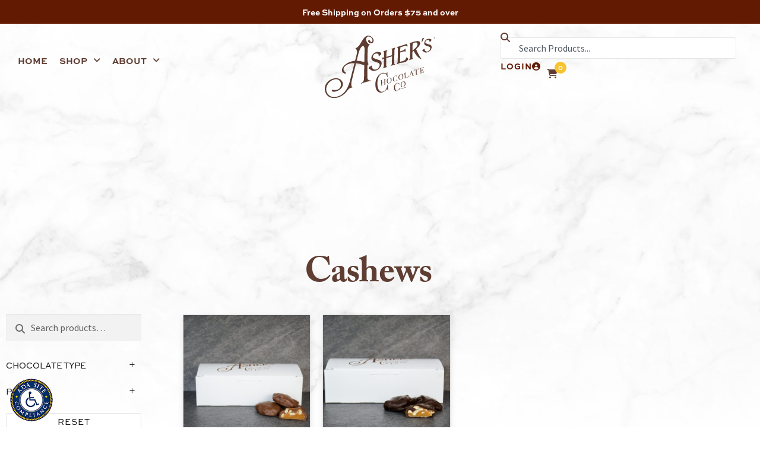

--- FILE ---
content_type: text/html; charset=UTF-8
request_url: https://ashers.com/category/whats-inside/nuts/cashews/
body_size: 40617
content:
<!DOCTYPE html>
<html lang="en-US">
<head>
	<meta charset="UTF-8">
	<meta name="viewport" content="width=device-width, initial-scale=1.0, viewport-fit=cover" />		<meta name='robots' content='index, follow, max-image-preview:large, max-snippet:-1, max-video-preview:-1' />
<!-- Google Tag Manager -->
<script>(function(w,d,s,l,i){w[l]=w[l]||[];w[l].push({'gtm.start':
new Date().getTime(),event:'gtm.js'});var f=d.getElementsByTagName(s)[0],
j=d.createElement(s),dl=l!='dataLayer'?'&l='+l:'';j.async=true;j.src=
'https://www.googletagmanager.com/gtm.js?id='+i+dl;f.parentNode.insertBefore(j,f);
})(window,document,'script','dataLayer','GTM-KMFM6BD');</script>
<!-- End Google Tag Manager -->

	<!-- This site is optimized with the Yoast SEO plugin v26.7 - https://yoast.com/wordpress/plugins/seo/ -->
	<title>Chocolate Cashews - Asher&#039;s Chocolate Co.</title>
	<meta name="description" content="Explore our collection of cashew treats, featuring creamy milk chocolate cashew pralines, rich dark chocolate cashew caramel patties, and more." />
	<link rel="canonical" href="https://ashers.com/category/whats-inside/nuts/cashews/" />
	<meta property="og:locale" content="en_US" />
	<meta property="og:type" content="article" />
	<meta property="og:title" content="Chocolate Cashews - Asher&#039;s Chocolate Co." />
	<meta property="og:description" content="Explore our collection of cashew treats, featuring creamy milk chocolate cashew pralines, rich dark chocolate cashew caramel patties, and more." />
	<meta property="og:url" content="https://ashers.com/category/whats-inside/nuts/cashews/" />
	<meta property="og:site_name" content="Asher&#039;s Chocolate Co." />
	<meta property="og:image" content="https://ashers.com/wp-content/uploads/2022/06/Ashers-Chocolate_on_marble-01.jpg" />
	<meta property="og:image:width" content="900" />
	<meta property="og:image:height" content="600" />
	<meta property="og:image:type" content="image/jpeg" />
	<meta name="twitter:card" content="summary_large_image" />
	<meta name="twitter:site" content="@asherschocolate" />
	<!-- / Yoast SEO plugin. -->


<link rel='dns-prefetch' href='//www.googletagmanager.com' />
<link rel='dns-prefetch' href='//adasitecompliancetools.com' />
<link rel='dns-prefetch' href='//www.google.com' />
<link rel='dns-prefetch' href='//fonts.googleapis.com' />
<link rel='dns-prefetch' href='//use.fontawesome.com' />
<link rel="stylesheet" type="text/css" href="https://use.typekit.net/ykw1zwf.css"><style id='wp-img-auto-sizes-contain-inline-css'>
img:is([sizes=auto i],[sizes^="auto," i]){contain-intrinsic-size:3000px 1500px}
/*# sourceURL=wp-img-auto-sizes-contain-inline-css */
</style>
<link rel='stylesheet' id='storefront-gutenberg-blocks-css' href='https://ashers.com/wp-content/themes/storefront/assets/css/base/gutenberg-blocks.css?ver=4.6.1' media='all' />
<style id='storefront-gutenberg-blocks-inline-css'>

				.wp-block-button__link:not(.has-text-color) {
					color: #333333;
				}

				.wp-block-button__link:not(.has-text-color):hover,
				.wp-block-button__link:not(.has-text-color):focus,
				.wp-block-button__link:not(.has-text-color):active {
					color: #333333;
				}

				.wp-block-button__link:not(.has-background) {
					background-color: #eeeeee;
				}

				.wp-block-button__link:not(.has-background):hover,
				.wp-block-button__link:not(.has-background):focus,
				.wp-block-button__link:not(.has-background):active {
					border-color: #d5d5d5;
					background-color: #d5d5d5;
				}

				.wc-block-grid__products .wc-block-grid__product .wp-block-button__link {
					background-color: #eeeeee;
					border-color: #eeeeee;
					color: #333333;
				}

				.wp-block-quote footer,
				.wp-block-quote cite,
				.wp-block-quote__citation {
					color: #6d6d6d;
				}

				.wp-block-pullquote cite,
				.wp-block-pullquote footer,
				.wp-block-pullquote__citation {
					color: #6d6d6d;
				}

				.wp-block-image figcaption {
					color: #6d6d6d;
				}

				.wp-block-separator.is-style-dots::before {
					color: #333333;
				}

				.wp-block-file a.wp-block-file__button {
					color: #333333;
					background-color: #eeeeee;
					border-color: #eeeeee;
				}

				.wp-block-file a.wp-block-file__button:hover,
				.wp-block-file a.wp-block-file__button:focus,
				.wp-block-file a.wp-block-file__button:active {
					color: #333333;
					background-color: #d5d5d5;
				}

				.wp-block-code,
				.wp-block-preformatted pre {
					color: #6d6d6d;
				}

				.wp-block-table:not( .has-background ):not( .is-style-stripes ) tbody tr:nth-child(2n) td {
					background-color: #fdfdfd;
				}

				.wp-block-cover .wp-block-cover__inner-container h1:not(.has-text-color),
				.wp-block-cover .wp-block-cover__inner-container h2:not(.has-text-color),
				.wp-block-cover .wp-block-cover__inner-container h3:not(.has-text-color),
				.wp-block-cover .wp-block-cover__inner-container h4:not(.has-text-color),
				.wp-block-cover .wp-block-cover__inner-container h5:not(.has-text-color),
				.wp-block-cover .wp-block-cover__inner-container h6:not(.has-text-color) {
					color: #000000;
				}

				.wc-block-components-price-slider__range-input-progress,
				.rtl .wc-block-components-price-slider__range-input-progress {
					--range-color: #7f54b3;
				}

				/* Target only IE11 */
				@media all and (-ms-high-contrast: none), (-ms-high-contrast: active) {
					.wc-block-components-price-slider__range-input-progress {
						background: #7f54b3;
					}
				}

				.wc-block-components-button:not(.is-link) {
					background-color: #333333;
					color: #ffffff;
				}

				.wc-block-components-button:not(.is-link):hover,
				.wc-block-components-button:not(.is-link):focus,
				.wc-block-components-button:not(.is-link):active {
					background-color: #1a1a1a;
					color: #ffffff;
				}

				.wc-block-components-button:not(.is-link):disabled {
					background-color: #333333;
					color: #ffffff;
				}

				.wc-block-cart__submit-container {
					background-color: #ffffff;
				}

				.wc-block-cart__submit-container::before {
					color: rgba(220,220,220,0.5);
				}

				.wc-block-components-order-summary-item__quantity {
					background-color: #ffffff;
					border-color: #6d6d6d;
					box-shadow: 0 0 0 2px #ffffff;
					color: #6d6d6d;
				}
			
/*# sourceURL=storefront-gutenberg-blocks-inline-css */
</style>
<style id='font-awesome-svg-styles-default-inline-css'>
.svg-inline--fa {
  display: inline-block;
  height: 1em;
  overflow: visible;
  vertical-align: -.125em;
}
/*# sourceURL=font-awesome-svg-styles-default-inline-css */
</style>
<link rel='stylesheet' id='font-awesome-svg-styles-css' href='https://ashers.com/wp-content/uploads/font-awesome/v6.1.1/css/svg-with-js.css' media='all' />
<style id='font-awesome-svg-styles-inline-css'>
   .wp-block-font-awesome-icon svg::before,
   .wp-rich-text-font-awesome-icon svg::before {content: unset;}
/*# sourceURL=font-awesome-svg-styles-inline-css */
</style>
<link rel='stylesheet' id='trailblaze-marketing-css' href='https://ashers.com/wp-content/plugins/trailblaze-marketing-helper-plugin/assets/css/style.css?ver=1768817409' media='all' />
<style id='woocommerce-inline-inline-css'>
.woocommerce form .form-row .required { visibility: visible; }
/*# sourceURL=woocommerce-inline-inline-css */
</style>
<link rel='stylesheet' id='wcpf-plugin-style-css' href='https://ashers.com/wp-content/plugins/woocommerce-product-filters/assets/css/plugin.css?ver=1.4.40' media='all' />
<link rel='stylesheet' id='storefront-style-css' href='https://ashers.com/wp-content/themes/storefront/style.css?ver=4.6.1' media='all' />
<style id='storefront-style-inline-css'>

			.main-navigation ul li a,
			.site-title a,
			ul.menu li a,
			.site-branding h1 a,
			button.menu-toggle,
			button.menu-toggle:hover,
			.handheld-navigation .dropdown-toggle {
				color: #333333;
			}

			button.menu-toggle,
			button.menu-toggle:hover {
				border-color: #333333;
			}

			.main-navigation ul li a:hover,
			.main-navigation ul li:hover > a,
			.site-title a:hover,
			.site-header ul.menu li.current-menu-item > a {
				color: #747474;
			}

			table:not( .has-background ) th {
				background-color: #f8f8f8;
			}

			table:not( .has-background ) tbody td {
				background-color: #fdfdfd;
			}

			table:not( .has-background ) tbody tr:nth-child(2n) td,
			fieldset,
			fieldset legend {
				background-color: #fbfbfb;
			}

			.site-header,
			.secondary-navigation ul ul,
			.main-navigation ul.menu > li.menu-item-has-children:after,
			.secondary-navigation ul.menu ul,
			.storefront-handheld-footer-bar,
			.storefront-handheld-footer-bar ul li > a,
			.storefront-handheld-footer-bar ul li.search .site-search,
			button.menu-toggle,
			button.menu-toggle:hover {
				background-color: #ffffff;
			}

			p.site-description,
			.site-header,
			.storefront-handheld-footer-bar {
				color: #404040;
			}

			button.menu-toggle:after,
			button.menu-toggle:before,
			button.menu-toggle span:before {
				background-color: #333333;
			}

			h1, h2, h3, h4, h5, h6, .wc-block-grid__product-title {
				color: #333333;
			}

			.widget h1 {
				border-bottom-color: #333333;
			}

			body,
			.secondary-navigation a {
				color: #6d6d6d;
			}

			.widget-area .widget a,
			.hentry .entry-header .posted-on a,
			.hentry .entry-header .post-author a,
			.hentry .entry-header .post-comments a,
			.hentry .entry-header .byline a {
				color: #727272;
			}

			a {
				color: #7f54b3;
			}

			a:focus,
			button:focus,
			.button.alt:focus,
			input:focus,
			textarea:focus,
			input[type="button"]:focus,
			input[type="reset"]:focus,
			input[type="submit"]:focus,
			input[type="email"]:focus,
			input[type="tel"]:focus,
			input[type="url"]:focus,
			input[type="password"]:focus,
			input[type="search"]:focus {
				outline-color: #7f54b3;
			}

			button, input[type="button"], input[type="reset"], input[type="submit"], .button, .widget a.button {
				background-color: #eeeeee;
				border-color: #eeeeee;
				color: #333333;
			}

			button:hover, input[type="button"]:hover, input[type="reset"]:hover, input[type="submit"]:hover, .button:hover, .widget a.button:hover {
				background-color: #d5d5d5;
				border-color: #d5d5d5;
				color: #333333;
			}

			button.alt, input[type="button"].alt, input[type="reset"].alt, input[type="submit"].alt, .button.alt, .widget-area .widget a.button.alt {
				background-color: #333333;
				border-color: #333333;
				color: #ffffff;
			}

			button.alt:hover, input[type="button"].alt:hover, input[type="reset"].alt:hover, input[type="submit"].alt:hover, .button.alt:hover, .widget-area .widget a.button.alt:hover {
				background-color: #1a1a1a;
				border-color: #1a1a1a;
				color: #ffffff;
			}

			.pagination .page-numbers li .page-numbers.current {
				background-color: #e6e6e6;
				color: #636363;
			}

			#comments .comment-list .comment-content .comment-text {
				background-color: #f8f8f8;
			}

			.site-footer {
				background-color: #f0f0f0;
				color: #6d6d6d;
			}

			.site-footer a:not(.button):not(.components-button) {
				color: #333333;
			}

			.site-footer .storefront-handheld-footer-bar a:not(.button):not(.components-button) {
				color: #333333;
			}

			.site-footer h1, .site-footer h2, .site-footer h3, .site-footer h4, .site-footer h5, .site-footer h6, .site-footer .widget .widget-title, .site-footer .widget .widgettitle {
				color: #333333;
			}

			.page-template-template-homepage.has-post-thumbnail .type-page.has-post-thumbnail .entry-title {
				color: #000000;
			}

			.page-template-template-homepage.has-post-thumbnail .type-page.has-post-thumbnail .entry-content {
				color: #000000;
			}

			@media screen and ( min-width: 768px ) {
				.secondary-navigation ul.menu a:hover {
					color: #595959;
				}

				.secondary-navigation ul.menu a {
					color: #404040;
				}

				.main-navigation ul.menu ul.sub-menu,
				.main-navigation ul.nav-menu ul.children {
					background-color: #f0f0f0;
				}

				.site-header {
					border-bottom-color: #f0f0f0;
				}
			}
/*# sourceURL=storefront-style-inline-css */
</style>
<link rel='stylesheet' id='ashers-css' href='https://ashers.com/wp-content/themes/ashers-chocolates/assets/css/style.css?ver=1768817409' media='all' />
<link rel='stylesheet' id='storefront-icons-css' href='https://ashers.com/wp-content/themes/storefront/assets/css/base/icons.css?ver=4.6.1' media='all' />
<style id="storefront-fonts-css" media="all">/* cyrillic-ext */
@font-face {
  font-family: 'Source Sans Pro';
  font-style: italic;
  font-weight: 300;
  font-display: swap;
  src: url(/fonts.gstatic.com/s/sourcesanspro/v23/6xKwdSBYKcSV-LCoeQqfX1RYOo3qPZZMkidh18S0xR41YDw.woff2) format('woff2');
  unicode-range: U+0460-052F, U+1C80-1C8A, U+20B4, U+2DE0-2DFF, U+A640-A69F, U+FE2E-FE2F;
}
/* cyrillic */
@font-face {
  font-family: 'Source Sans Pro';
  font-style: italic;
  font-weight: 300;
  font-display: swap;
  src: url(/fonts.gstatic.com/s/sourcesanspro/v23/6xKwdSBYKcSV-LCoeQqfX1RYOo3qPZZMkido18S0xR41YDw.woff2) format('woff2');
  unicode-range: U+0301, U+0400-045F, U+0490-0491, U+04B0-04B1, U+2116;
}
/* greek-ext */
@font-face {
  font-family: 'Source Sans Pro';
  font-style: italic;
  font-weight: 300;
  font-display: swap;
  src: url(/fonts.gstatic.com/s/sourcesanspro/v23/6xKwdSBYKcSV-LCoeQqfX1RYOo3qPZZMkidg18S0xR41YDw.woff2) format('woff2');
  unicode-range: U+1F00-1FFF;
}
/* greek */
@font-face {
  font-family: 'Source Sans Pro';
  font-style: italic;
  font-weight: 300;
  font-display: swap;
  src: url(/fonts.gstatic.com/s/sourcesanspro/v23/6xKwdSBYKcSV-LCoeQqfX1RYOo3qPZZMkidv18S0xR41YDw.woff2) format('woff2');
  unicode-range: U+0370-0377, U+037A-037F, U+0384-038A, U+038C, U+038E-03A1, U+03A3-03FF;
}
/* vietnamese */
@font-face {
  font-family: 'Source Sans Pro';
  font-style: italic;
  font-weight: 300;
  font-display: swap;
  src: url(/fonts.gstatic.com/s/sourcesanspro/v23/6xKwdSBYKcSV-LCoeQqfX1RYOo3qPZZMkidj18S0xR41YDw.woff2) format('woff2');
  unicode-range: U+0102-0103, U+0110-0111, U+0128-0129, U+0168-0169, U+01A0-01A1, U+01AF-01B0, U+0300-0301, U+0303-0304, U+0308-0309, U+0323, U+0329, U+1EA0-1EF9, U+20AB;
}
/* latin-ext */
@font-face {
  font-family: 'Source Sans Pro';
  font-style: italic;
  font-weight: 300;
  font-display: swap;
  src: url(/fonts.gstatic.com/s/sourcesanspro/v23/6xKwdSBYKcSV-LCoeQqfX1RYOo3qPZZMkidi18S0xR41YDw.woff2) format('woff2');
  unicode-range: U+0100-02BA, U+02BD-02C5, U+02C7-02CC, U+02CE-02D7, U+02DD-02FF, U+0304, U+0308, U+0329, U+1D00-1DBF, U+1E00-1E9F, U+1EF2-1EFF, U+2020, U+20A0-20AB, U+20AD-20C0, U+2113, U+2C60-2C7F, U+A720-A7FF;
}
/* latin */
@font-face {
  font-family: 'Source Sans Pro';
  font-style: italic;
  font-weight: 300;
  font-display: swap;
  src: url(/fonts.gstatic.com/s/sourcesanspro/v23/6xKwdSBYKcSV-LCoeQqfX1RYOo3qPZZMkids18S0xR41.woff2) format('woff2');
  unicode-range: U+0000-00FF, U+0131, U+0152-0153, U+02BB-02BC, U+02C6, U+02DA, U+02DC, U+0304, U+0308, U+0329, U+2000-206F, U+20AC, U+2122, U+2191, U+2193, U+2212, U+2215, U+FEFF, U+FFFD;
}
/* cyrillic-ext */
@font-face {
  font-family: 'Source Sans Pro';
  font-style: italic;
  font-weight: 400;
  font-display: swap;
  src: url(/fonts.gstatic.com/s/sourcesanspro/v23/6xK1dSBYKcSV-LCoeQqfX1RYOo3qPZ7qsDJB9cme_xc.woff2) format('woff2');
  unicode-range: U+0460-052F, U+1C80-1C8A, U+20B4, U+2DE0-2DFF, U+A640-A69F, U+FE2E-FE2F;
}
/* cyrillic */
@font-face {
  font-family: 'Source Sans Pro';
  font-style: italic;
  font-weight: 400;
  font-display: swap;
  src: url(/fonts.gstatic.com/s/sourcesanspro/v23/6xK1dSBYKcSV-LCoeQqfX1RYOo3qPZ7jsDJB9cme_xc.woff2) format('woff2');
  unicode-range: U+0301, U+0400-045F, U+0490-0491, U+04B0-04B1, U+2116;
}
/* greek-ext */
@font-face {
  font-family: 'Source Sans Pro';
  font-style: italic;
  font-weight: 400;
  font-display: swap;
  src: url(/fonts.gstatic.com/s/sourcesanspro/v23/6xK1dSBYKcSV-LCoeQqfX1RYOo3qPZ7rsDJB9cme_xc.woff2) format('woff2');
  unicode-range: U+1F00-1FFF;
}
/* greek */
@font-face {
  font-family: 'Source Sans Pro';
  font-style: italic;
  font-weight: 400;
  font-display: swap;
  src: url(/fonts.gstatic.com/s/sourcesanspro/v23/6xK1dSBYKcSV-LCoeQqfX1RYOo3qPZ7ksDJB9cme_xc.woff2) format('woff2');
  unicode-range: U+0370-0377, U+037A-037F, U+0384-038A, U+038C, U+038E-03A1, U+03A3-03FF;
}
/* vietnamese */
@font-face {
  font-family: 'Source Sans Pro';
  font-style: italic;
  font-weight: 400;
  font-display: swap;
  src: url(/fonts.gstatic.com/s/sourcesanspro/v23/6xK1dSBYKcSV-LCoeQqfX1RYOo3qPZ7osDJB9cme_xc.woff2) format('woff2');
  unicode-range: U+0102-0103, U+0110-0111, U+0128-0129, U+0168-0169, U+01A0-01A1, U+01AF-01B0, U+0300-0301, U+0303-0304, U+0308-0309, U+0323, U+0329, U+1EA0-1EF9, U+20AB;
}
/* latin-ext */
@font-face {
  font-family: 'Source Sans Pro';
  font-style: italic;
  font-weight: 400;
  font-display: swap;
  src: url(/fonts.gstatic.com/s/sourcesanspro/v23/6xK1dSBYKcSV-LCoeQqfX1RYOo3qPZ7psDJB9cme_xc.woff2) format('woff2');
  unicode-range: U+0100-02BA, U+02BD-02C5, U+02C7-02CC, U+02CE-02D7, U+02DD-02FF, U+0304, U+0308, U+0329, U+1D00-1DBF, U+1E00-1E9F, U+1EF2-1EFF, U+2020, U+20A0-20AB, U+20AD-20C0, U+2113, U+2C60-2C7F, U+A720-A7FF;
}
/* latin */
@font-face {
  font-family: 'Source Sans Pro';
  font-style: italic;
  font-weight: 400;
  font-display: swap;
  src: url(/fonts.gstatic.com/s/sourcesanspro/v23/6xK1dSBYKcSV-LCoeQqfX1RYOo3qPZ7nsDJB9cme.woff2) format('woff2');
  unicode-range: U+0000-00FF, U+0131, U+0152-0153, U+02BB-02BC, U+02C6, U+02DA, U+02DC, U+0304, U+0308, U+0329, U+2000-206F, U+20AC, U+2122, U+2191, U+2193, U+2212, U+2215, U+FEFF, U+FFFD;
}
/* cyrillic-ext */
@font-face {
  font-family: 'Source Sans Pro';
  font-style: normal;
  font-weight: 300;
  font-display: swap;
  src: url(/fonts.gstatic.com/s/sourcesanspro/v23/6xKydSBYKcSV-LCoeQqfX1RYOo3ik4zwmhdu3cOWxy40.woff2) format('woff2');
  unicode-range: U+0460-052F, U+1C80-1C8A, U+20B4, U+2DE0-2DFF, U+A640-A69F, U+FE2E-FE2F;
}
/* cyrillic */
@font-face {
  font-family: 'Source Sans Pro';
  font-style: normal;
  font-weight: 300;
  font-display: swap;
  src: url(/fonts.gstatic.com/s/sourcesanspro/v23/6xKydSBYKcSV-LCoeQqfX1RYOo3ik4zwkxdu3cOWxy40.woff2) format('woff2');
  unicode-range: U+0301, U+0400-045F, U+0490-0491, U+04B0-04B1, U+2116;
}
/* greek-ext */
@font-face {
  font-family: 'Source Sans Pro';
  font-style: normal;
  font-weight: 300;
  font-display: swap;
  src: url(/fonts.gstatic.com/s/sourcesanspro/v23/6xKydSBYKcSV-LCoeQqfX1RYOo3ik4zwmxdu3cOWxy40.woff2) format('woff2');
  unicode-range: U+1F00-1FFF;
}
/* greek */
@font-face {
  font-family: 'Source Sans Pro';
  font-style: normal;
  font-weight: 300;
  font-display: swap;
  src: url(/fonts.gstatic.com/s/sourcesanspro/v23/6xKydSBYKcSV-LCoeQqfX1RYOo3ik4zwlBdu3cOWxy40.woff2) format('woff2');
  unicode-range: U+0370-0377, U+037A-037F, U+0384-038A, U+038C, U+038E-03A1, U+03A3-03FF;
}
/* vietnamese */
@font-face {
  font-family: 'Source Sans Pro';
  font-style: normal;
  font-weight: 300;
  font-display: swap;
  src: url(/fonts.gstatic.com/s/sourcesanspro/v23/6xKydSBYKcSV-LCoeQqfX1RYOo3ik4zwmBdu3cOWxy40.woff2) format('woff2');
  unicode-range: U+0102-0103, U+0110-0111, U+0128-0129, U+0168-0169, U+01A0-01A1, U+01AF-01B0, U+0300-0301, U+0303-0304, U+0308-0309, U+0323, U+0329, U+1EA0-1EF9, U+20AB;
}
/* latin-ext */
@font-face {
  font-family: 'Source Sans Pro';
  font-style: normal;
  font-weight: 300;
  font-display: swap;
  src: url(/fonts.gstatic.com/s/sourcesanspro/v23/6xKydSBYKcSV-LCoeQqfX1RYOo3ik4zwmRdu3cOWxy40.woff2) format('woff2');
  unicode-range: U+0100-02BA, U+02BD-02C5, U+02C7-02CC, U+02CE-02D7, U+02DD-02FF, U+0304, U+0308, U+0329, U+1D00-1DBF, U+1E00-1E9F, U+1EF2-1EFF, U+2020, U+20A0-20AB, U+20AD-20C0, U+2113, U+2C60-2C7F, U+A720-A7FF;
}
/* latin */
@font-face {
  font-family: 'Source Sans Pro';
  font-style: normal;
  font-weight: 300;
  font-display: swap;
  src: url(/fonts.gstatic.com/s/sourcesanspro/v23/6xKydSBYKcSV-LCoeQqfX1RYOo3ik4zwlxdu3cOWxw.woff2) format('woff2');
  unicode-range: U+0000-00FF, U+0131, U+0152-0153, U+02BB-02BC, U+02C6, U+02DA, U+02DC, U+0304, U+0308, U+0329, U+2000-206F, U+20AC, U+2122, U+2191, U+2193, U+2212, U+2215, U+FEFF, U+FFFD;
}
/* cyrillic-ext */
@font-face {
  font-family: 'Source Sans Pro';
  font-style: normal;
  font-weight: 400;
  font-display: swap;
  src: url(/fonts.gstatic.com/s/sourcesanspro/v23/6xK3dSBYKcSV-LCoeQqfX1RYOo3qNa7lujVj9_mf.woff2) format('woff2');
  unicode-range: U+0460-052F, U+1C80-1C8A, U+20B4, U+2DE0-2DFF, U+A640-A69F, U+FE2E-FE2F;
}
/* cyrillic */
@font-face {
  font-family: 'Source Sans Pro';
  font-style: normal;
  font-weight: 400;
  font-display: swap;
  src: url(/fonts.gstatic.com/s/sourcesanspro/v23/6xK3dSBYKcSV-LCoeQqfX1RYOo3qPK7lujVj9_mf.woff2) format('woff2');
  unicode-range: U+0301, U+0400-045F, U+0490-0491, U+04B0-04B1, U+2116;
}
/* greek-ext */
@font-face {
  font-family: 'Source Sans Pro';
  font-style: normal;
  font-weight: 400;
  font-display: swap;
  src: url(/fonts.gstatic.com/s/sourcesanspro/v23/6xK3dSBYKcSV-LCoeQqfX1RYOo3qNK7lujVj9_mf.woff2) format('woff2');
  unicode-range: U+1F00-1FFF;
}
/* greek */
@font-face {
  font-family: 'Source Sans Pro';
  font-style: normal;
  font-weight: 400;
  font-display: swap;
  src: url(/fonts.gstatic.com/s/sourcesanspro/v23/6xK3dSBYKcSV-LCoeQqfX1RYOo3qO67lujVj9_mf.woff2) format('woff2');
  unicode-range: U+0370-0377, U+037A-037F, U+0384-038A, U+038C, U+038E-03A1, U+03A3-03FF;
}
/* vietnamese */
@font-face {
  font-family: 'Source Sans Pro';
  font-style: normal;
  font-weight: 400;
  font-display: swap;
  src: url(/fonts.gstatic.com/s/sourcesanspro/v23/6xK3dSBYKcSV-LCoeQqfX1RYOo3qN67lujVj9_mf.woff2) format('woff2');
  unicode-range: U+0102-0103, U+0110-0111, U+0128-0129, U+0168-0169, U+01A0-01A1, U+01AF-01B0, U+0300-0301, U+0303-0304, U+0308-0309, U+0323, U+0329, U+1EA0-1EF9, U+20AB;
}
/* latin-ext */
@font-face {
  font-family: 'Source Sans Pro';
  font-style: normal;
  font-weight: 400;
  font-display: swap;
  src: url(/fonts.gstatic.com/s/sourcesanspro/v23/6xK3dSBYKcSV-LCoeQqfX1RYOo3qNq7lujVj9_mf.woff2) format('woff2');
  unicode-range: U+0100-02BA, U+02BD-02C5, U+02C7-02CC, U+02CE-02D7, U+02DD-02FF, U+0304, U+0308, U+0329, U+1D00-1DBF, U+1E00-1E9F, U+1EF2-1EFF, U+2020, U+20A0-20AB, U+20AD-20C0, U+2113, U+2C60-2C7F, U+A720-A7FF;
}
/* latin */
@font-face {
  font-family: 'Source Sans Pro';
  font-style: normal;
  font-weight: 400;
  font-display: swap;
  src: url(/fonts.gstatic.com/s/sourcesanspro/v23/6xK3dSBYKcSV-LCoeQqfX1RYOo3qOK7lujVj9w.woff2) format('woff2');
  unicode-range: U+0000-00FF, U+0131, U+0152-0153, U+02BB-02BC, U+02C6, U+02DA, U+02DC, U+0304, U+0308, U+0329, U+2000-206F, U+20AC, U+2122, U+2191, U+2193, U+2212, U+2215, U+FEFF, U+FFFD;
}
/* cyrillic-ext */
@font-face {
  font-family: 'Source Sans Pro';
  font-style: normal;
  font-weight: 600;
  font-display: swap;
  src: url(/fonts.gstatic.com/s/sourcesanspro/v23/6xKydSBYKcSV-LCoeQqfX1RYOo3i54rwmhdu3cOWxy40.woff2) format('woff2');
  unicode-range: U+0460-052F, U+1C80-1C8A, U+20B4, U+2DE0-2DFF, U+A640-A69F, U+FE2E-FE2F;
}
/* cyrillic */
@font-face {
  font-family: 'Source Sans Pro';
  font-style: normal;
  font-weight: 600;
  font-display: swap;
  src: url(/fonts.gstatic.com/s/sourcesanspro/v23/6xKydSBYKcSV-LCoeQqfX1RYOo3i54rwkxdu3cOWxy40.woff2) format('woff2');
  unicode-range: U+0301, U+0400-045F, U+0490-0491, U+04B0-04B1, U+2116;
}
/* greek-ext */
@font-face {
  font-family: 'Source Sans Pro';
  font-style: normal;
  font-weight: 600;
  font-display: swap;
  src: url(/fonts.gstatic.com/s/sourcesanspro/v23/6xKydSBYKcSV-LCoeQqfX1RYOo3i54rwmxdu3cOWxy40.woff2) format('woff2');
  unicode-range: U+1F00-1FFF;
}
/* greek */
@font-face {
  font-family: 'Source Sans Pro';
  font-style: normal;
  font-weight: 600;
  font-display: swap;
  src: url(/fonts.gstatic.com/s/sourcesanspro/v23/6xKydSBYKcSV-LCoeQqfX1RYOo3i54rwlBdu3cOWxy40.woff2) format('woff2');
  unicode-range: U+0370-0377, U+037A-037F, U+0384-038A, U+038C, U+038E-03A1, U+03A3-03FF;
}
/* vietnamese */
@font-face {
  font-family: 'Source Sans Pro';
  font-style: normal;
  font-weight: 600;
  font-display: swap;
  src: url(/fonts.gstatic.com/s/sourcesanspro/v23/6xKydSBYKcSV-LCoeQqfX1RYOo3i54rwmBdu3cOWxy40.woff2) format('woff2');
  unicode-range: U+0102-0103, U+0110-0111, U+0128-0129, U+0168-0169, U+01A0-01A1, U+01AF-01B0, U+0300-0301, U+0303-0304, U+0308-0309, U+0323, U+0329, U+1EA0-1EF9, U+20AB;
}
/* latin-ext */
@font-face {
  font-family: 'Source Sans Pro';
  font-style: normal;
  font-weight: 600;
  font-display: swap;
  src: url(/fonts.gstatic.com/s/sourcesanspro/v23/6xKydSBYKcSV-LCoeQqfX1RYOo3i54rwmRdu3cOWxy40.woff2) format('woff2');
  unicode-range: U+0100-02BA, U+02BD-02C5, U+02C7-02CC, U+02CE-02D7, U+02DD-02FF, U+0304, U+0308, U+0329, U+1D00-1DBF, U+1E00-1E9F, U+1EF2-1EFF, U+2020, U+20A0-20AB, U+20AD-20C0, U+2113, U+2C60-2C7F, U+A720-A7FF;
}
/* latin */
@font-face {
  font-family: 'Source Sans Pro';
  font-style: normal;
  font-weight: 600;
  font-display: swap;
  src: url(/fonts.gstatic.com/s/sourcesanspro/v23/6xKydSBYKcSV-LCoeQqfX1RYOo3i54rwlxdu3cOWxw.woff2) format('woff2');
  unicode-range: U+0000-00FF, U+0131, U+0152-0153, U+02BB-02BC, U+02C6, U+02DA, U+02DC, U+0304, U+0308, U+0329, U+2000-206F, U+20AC, U+2122, U+2191, U+2193, U+2212, U+2215, U+FEFF, U+FFFD;
}
/* cyrillic-ext */
@font-face {
  font-family: 'Source Sans Pro';
  font-style: normal;
  font-weight: 700;
  font-display: swap;
  src: url(/fonts.gstatic.com/s/sourcesanspro/v23/6xKydSBYKcSV-LCoeQqfX1RYOo3ig4vwmhdu3cOWxy40.woff2) format('woff2');
  unicode-range: U+0460-052F, U+1C80-1C8A, U+20B4, U+2DE0-2DFF, U+A640-A69F, U+FE2E-FE2F;
}
/* cyrillic */
@font-face {
  font-family: 'Source Sans Pro';
  font-style: normal;
  font-weight: 700;
  font-display: swap;
  src: url(/fonts.gstatic.com/s/sourcesanspro/v23/6xKydSBYKcSV-LCoeQqfX1RYOo3ig4vwkxdu3cOWxy40.woff2) format('woff2');
  unicode-range: U+0301, U+0400-045F, U+0490-0491, U+04B0-04B1, U+2116;
}
/* greek-ext */
@font-face {
  font-family: 'Source Sans Pro';
  font-style: normal;
  font-weight: 700;
  font-display: swap;
  src: url(/fonts.gstatic.com/s/sourcesanspro/v23/6xKydSBYKcSV-LCoeQqfX1RYOo3ig4vwmxdu3cOWxy40.woff2) format('woff2');
  unicode-range: U+1F00-1FFF;
}
/* greek */
@font-face {
  font-family: 'Source Sans Pro';
  font-style: normal;
  font-weight: 700;
  font-display: swap;
  src: url(/fonts.gstatic.com/s/sourcesanspro/v23/6xKydSBYKcSV-LCoeQqfX1RYOo3ig4vwlBdu3cOWxy40.woff2) format('woff2');
  unicode-range: U+0370-0377, U+037A-037F, U+0384-038A, U+038C, U+038E-03A1, U+03A3-03FF;
}
/* vietnamese */
@font-face {
  font-family: 'Source Sans Pro';
  font-style: normal;
  font-weight: 700;
  font-display: swap;
  src: url(/fonts.gstatic.com/s/sourcesanspro/v23/6xKydSBYKcSV-LCoeQqfX1RYOo3ig4vwmBdu3cOWxy40.woff2) format('woff2');
  unicode-range: U+0102-0103, U+0110-0111, U+0128-0129, U+0168-0169, U+01A0-01A1, U+01AF-01B0, U+0300-0301, U+0303-0304, U+0308-0309, U+0323, U+0329, U+1EA0-1EF9, U+20AB;
}
/* latin-ext */
@font-face {
  font-family: 'Source Sans Pro';
  font-style: normal;
  font-weight: 700;
  font-display: swap;
  src: url(/fonts.gstatic.com/s/sourcesanspro/v23/6xKydSBYKcSV-LCoeQqfX1RYOo3ig4vwmRdu3cOWxy40.woff2) format('woff2');
  unicode-range: U+0100-02BA, U+02BD-02C5, U+02C7-02CC, U+02CE-02D7, U+02DD-02FF, U+0304, U+0308, U+0329, U+1D00-1DBF, U+1E00-1E9F, U+1EF2-1EFF, U+2020, U+20A0-20AB, U+20AD-20C0, U+2113, U+2C60-2C7F, U+A720-A7FF;
}
/* latin */
@font-face {
  font-family: 'Source Sans Pro';
  font-style: normal;
  font-weight: 700;
  font-display: swap;
  src: url(/fonts.gstatic.com/s/sourcesanspro/v23/6xKydSBYKcSV-LCoeQqfX1RYOo3ig4vwlxdu3cOWxw.woff2) format('woff2');
  unicode-range: U+0000-00FF, U+0131, U+0152-0153, U+02BB-02BC, U+02C6, U+02DA, U+02DC, U+0304, U+0308, U+0329, U+2000-206F, U+20AC, U+2122, U+2191, U+2193, U+2212, U+2215, U+FEFF, U+FFFD;
}
/* cyrillic-ext */
@font-face {
  font-family: 'Source Sans Pro';
  font-style: normal;
  font-weight: 900;
  font-display: swap;
  src: url(/fonts.gstatic.com/s/sourcesanspro/v23/6xKydSBYKcSV-LCoeQqfX1RYOo3iu4nwmhdu3cOWxy40.woff2) format('woff2');
  unicode-range: U+0460-052F, U+1C80-1C8A, U+20B4, U+2DE0-2DFF, U+A640-A69F, U+FE2E-FE2F;
}
/* cyrillic */
@font-face {
  font-family: 'Source Sans Pro';
  font-style: normal;
  font-weight: 900;
  font-display: swap;
  src: url(/fonts.gstatic.com/s/sourcesanspro/v23/6xKydSBYKcSV-LCoeQqfX1RYOo3iu4nwkxdu3cOWxy40.woff2) format('woff2');
  unicode-range: U+0301, U+0400-045F, U+0490-0491, U+04B0-04B1, U+2116;
}
/* greek-ext */
@font-face {
  font-family: 'Source Sans Pro';
  font-style: normal;
  font-weight: 900;
  font-display: swap;
  src: url(/fonts.gstatic.com/s/sourcesanspro/v23/6xKydSBYKcSV-LCoeQqfX1RYOo3iu4nwmxdu3cOWxy40.woff2) format('woff2');
  unicode-range: U+1F00-1FFF;
}
/* greek */
@font-face {
  font-family: 'Source Sans Pro';
  font-style: normal;
  font-weight: 900;
  font-display: swap;
  src: url(/fonts.gstatic.com/s/sourcesanspro/v23/6xKydSBYKcSV-LCoeQqfX1RYOo3iu4nwlBdu3cOWxy40.woff2) format('woff2');
  unicode-range: U+0370-0377, U+037A-037F, U+0384-038A, U+038C, U+038E-03A1, U+03A3-03FF;
}
/* vietnamese */
@font-face {
  font-family: 'Source Sans Pro';
  font-style: normal;
  font-weight: 900;
  font-display: swap;
  src: url(/fonts.gstatic.com/s/sourcesanspro/v23/6xKydSBYKcSV-LCoeQqfX1RYOo3iu4nwmBdu3cOWxy40.woff2) format('woff2');
  unicode-range: U+0102-0103, U+0110-0111, U+0128-0129, U+0168-0169, U+01A0-01A1, U+01AF-01B0, U+0300-0301, U+0303-0304, U+0308-0309, U+0323, U+0329, U+1EA0-1EF9, U+20AB;
}
/* latin-ext */
@font-face {
  font-family: 'Source Sans Pro';
  font-style: normal;
  font-weight: 900;
  font-display: swap;
  src: url(/fonts.gstatic.com/s/sourcesanspro/v23/6xKydSBYKcSV-LCoeQqfX1RYOo3iu4nwmRdu3cOWxy40.woff2) format('woff2');
  unicode-range: U+0100-02BA, U+02BD-02C5, U+02C7-02CC, U+02CE-02D7, U+02DD-02FF, U+0304, U+0308, U+0329, U+1D00-1DBF, U+1E00-1E9F, U+1EF2-1EFF, U+2020, U+20A0-20AB, U+20AD-20C0, U+2113, U+2C60-2C7F, U+A720-A7FF;
}
/* latin */
@font-face {
  font-family: 'Source Sans Pro';
  font-style: normal;
  font-weight: 900;
  font-display: swap;
  src: url(/fonts.gstatic.com/s/sourcesanspro/v23/6xKydSBYKcSV-LCoeQqfX1RYOo3iu4nwlxdu3cOWxw.woff2) format('woff2');
  unicode-range: U+0000-00FF, U+0131, U+0152-0153, U+02BB-02BC, U+02C6, U+02DA, U+02DC, U+0304, U+0308, U+0329, U+2000-206F, U+20AC, U+2122, U+2191, U+2193, U+2212, U+2215, U+FEFF, U+FFFD;
}
</style>
<link rel='stylesheet' id='font-awesome-official-css' href='https://use.fontawesome.com/releases/v6.1.1/css/all.css' media='all' integrity="sha384-/frq1SRXYH/bSyou/HUp/hib7RVN1TawQYja658FEOodR/FQBKVqT9Ol+Oz3Olq5" crossorigin="anonymous" />
<link rel='stylesheet' id='elementor-frontend-css' href='https://ashers.com/wp-content/plugins/elementor/assets/css/frontend.min.css?ver=3.34.1' media='all' />
<link rel='stylesheet' id='widget-heading-css' href='https://ashers.com/wp-content/plugins/elementor/assets/css/widget-heading.min.css?ver=3.34.1' media='all' />
<link rel='stylesheet' id='widget-image-css' href='https://ashers.com/wp-content/plugins/elementor/assets/css/widget-image.min.css?ver=3.34.1' media='all' />
<link rel='stylesheet' id='widget-search-css' href='https://ashers.com/wp-content/plugins/elementor-pro/assets/css/widget-search.min.css?ver=3.34.0' media='all' />
<link rel='stylesheet' id='e-sticky-css' href='https://ashers.com/wp-content/plugins/elementor-pro/assets/css/modules/sticky.min.css?ver=3.34.0' media='all' />
<link rel='stylesheet' id='widget-icon-list-css' href='https://ashers.com/wp-content/plugins/elementor/assets/css/widget-icon-list.min.css?ver=3.34.1' media='all' />
<link rel='stylesheet' id='swiper-css' href='https://ashers.com/wp-content/plugins/elementor/assets/lib/swiper/v8/css/swiper.min.css?ver=8.4.5' media='all' />
<link rel='stylesheet' id='e-swiper-css' href='https://ashers.com/wp-content/plugins/elementor/assets/css/conditionals/e-swiper.min.css?ver=3.34.1' media='all' />
<link rel='stylesheet' id='elementor-icons-css' href='https://ashers.com/wp-content/plugins/elementor/assets/lib/eicons/css/elementor-icons.min.css?ver=5.45.0' media='all' />
<link rel='stylesheet' id='elementor-post-67103-css' href='https://ashers.com/wp-content/uploads/elementor/css/post-67103.css?ver=1768572925' media='all' />
<link rel='stylesheet' id='uael-frontend-css' href='https://ashers.com/wp-content/plugins/ultimate-elementor/assets/min-css/uael-frontend.min.css?ver=1.42.2' media='all' />
<link rel='stylesheet' id='uael-teammember-social-icons-css' href='https://ashers.com/wp-content/plugins/elementor/assets/css/widget-social-icons.min.css?ver=3.24.0' media='all' />
<link rel='stylesheet' id='uael-social-share-icons-brands-css' href='https://ashers.com/wp-content/plugins/elementor/assets/lib/font-awesome/css/brands.css?ver=5.15.3' media='all' />
<link rel='stylesheet' id='uael-social-share-icons-fontawesome-css' href='https://ashers.com/wp-content/plugins/elementor/assets/lib/font-awesome/css/fontawesome.css?ver=5.15.3' media='all' />
<link rel='stylesheet' id='uael-nav-menu-icons-css' href='https://ashers.com/wp-content/plugins/elementor/assets/lib/font-awesome/css/solid.css?ver=5.15.3' media='all' />
<link rel='stylesheet' id='elementor-post-118589-css' href='https://ashers.com/wp-content/uploads/elementor/css/post-118589.css?ver=1768572925' media='all' />
<link rel='stylesheet' id='elementor-post-67184-css' href='https://ashers.com/wp-content/uploads/elementor/css/post-67184.css?ver=1768572925' media='all' />
<link rel='stylesheet' id='elementor-post-67125-css' href='https://ashers.com/wp-content/uploads/elementor/css/post-67125.css?ver=1768572979' media='all' />
<link rel='stylesheet' id='storefront-woocommerce-style-css' href='https://ashers.com/wp-content/themes/storefront/assets/css/woocommerce/woocommerce.css?ver=4.6.1' media='all' />
<style id='storefront-woocommerce-style-inline-css'>
@font-face {
				font-family: star;
				src: url(https://ashers.com/wp-content/plugins/woocommerce/assets/fonts/star.eot);
				src:
					url(https://ashers.com/wp-content/plugins/woocommerce/assets/fonts/star.eot?#iefix) format("embedded-opentype"),
					url(https://ashers.com/wp-content/plugins/woocommerce/assets/fonts/star.woff) format("woff"),
					url(https://ashers.com/wp-content/plugins/woocommerce/assets/fonts/star.ttf) format("truetype"),
					url(https://ashers.com/wp-content/plugins/woocommerce/assets/fonts/star.svg#star) format("svg");
				font-weight: 400;
				font-style: normal;
			}
			@font-face {
				font-family: WooCommerce;
				src: url(https://ashers.com/wp-content/plugins/woocommerce/assets/fonts/WooCommerce.eot);
				src:
					url(https://ashers.com/wp-content/plugins/woocommerce/assets/fonts/WooCommerce.eot?#iefix) format("embedded-opentype"),
					url(https://ashers.com/wp-content/plugins/woocommerce/assets/fonts/WooCommerce.woff) format("woff"),
					url(https://ashers.com/wp-content/plugins/woocommerce/assets/fonts/WooCommerce.ttf) format("truetype"),
					url(https://ashers.com/wp-content/plugins/woocommerce/assets/fonts/WooCommerce.svg#WooCommerce) format("svg");
				font-weight: 400;
				font-style: normal;
			}

			a.cart-contents,
			.site-header-cart .widget_shopping_cart a {
				color: #333333;
			}

			a.cart-contents:hover,
			.site-header-cart .widget_shopping_cart a:hover,
			.site-header-cart:hover > li > a {
				color: #747474;
			}

			table.cart td.product-remove,
			table.cart td.actions {
				border-top-color: #ffffff;
			}

			.storefront-handheld-footer-bar ul li.cart .count {
				background-color: #333333;
				color: #ffffff;
				border-color: #ffffff;
			}

			.woocommerce-tabs ul.tabs li.active a,
			ul.products li.product .price,
			.onsale,
			.wc-block-grid__product-onsale,
			.widget_search form:before,
			.widget_product_search form:before {
				color: #6d6d6d;
			}

			.woocommerce-breadcrumb a,
			a.woocommerce-review-link,
			.product_meta a {
				color: #727272;
			}

			.wc-block-grid__product-onsale,
			.onsale {
				border-color: #6d6d6d;
			}

			.star-rating span:before,
			.quantity .plus, .quantity .minus,
			p.stars a:hover:after,
			p.stars a:after,
			.star-rating span:before,
			#payment .payment_methods li input[type=radio]:first-child:checked+label:before {
				color: #7f54b3;
			}

			.widget_price_filter .ui-slider .ui-slider-range,
			.widget_price_filter .ui-slider .ui-slider-handle {
				background-color: #7f54b3;
			}

			.order_details {
				background-color: #f8f8f8;
			}

			.order_details > li {
				border-bottom: 1px dotted #e3e3e3;
			}

			.order_details:before,
			.order_details:after {
				background: -webkit-linear-gradient(transparent 0,transparent 0),-webkit-linear-gradient(135deg,#f8f8f8 33.33%,transparent 33.33%),-webkit-linear-gradient(45deg,#f8f8f8 33.33%,transparent 33.33%)
			}

			#order_review {
				background-color: #ffffff;
			}

			#payment .payment_methods > li .payment_box,
			#payment .place-order {
				background-color: #fafafa;
			}

			#payment .payment_methods > li:not(.woocommerce-notice) {
				background-color: #f5f5f5;
			}

			#payment .payment_methods > li:not(.woocommerce-notice):hover {
				background-color: #f0f0f0;
			}

			.woocommerce-pagination .page-numbers li .page-numbers.current {
				background-color: #e6e6e6;
				color: #636363;
			}

			.wc-block-grid__product-onsale,
			.onsale,
			.woocommerce-pagination .page-numbers li .page-numbers:not(.current) {
				color: #6d6d6d;
			}

			p.stars a:before,
			p.stars a:hover~a:before,
			p.stars.selected a.active~a:before {
				color: #6d6d6d;
			}

			p.stars.selected a.active:before,
			p.stars:hover a:before,
			p.stars.selected a:not(.active):before,
			p.stars.selected a.active:before {
				color: #7f54b3;
			}

			.single-product div.product .woocommerce-product-gallery .woocommerce-product-gallery__trigger {
				background-color: #eeeeee;
				color: #333333;
			}

			.single-product div.product .woocommerce-product-gallery .woocommerce-product-gallery__trigger:hover {
				background-color: #d5d5d5;
				border-color: #d5d5d5;
				color: #333333;
			}

			.button.added_to_cart:focus,
			.button.wc-forward:focus {
				outline-color: #7f54b3;
			}

			.added_to_cart,
			.site-header-cart .widget_shopping_cart a.button,
			.wc-block-grid__products .wc-block-grid__product .wp-block-button__link {
				background-color: #eeeeee;
				border-color: #eeeeee;
				color: #333333;
			}

			.added_to_cart:hover,
			.site-header-cart .widget_shopping_cart a.button:hover,
			.wc-block-grid__products .wc-block-grid__product .wp-block-button__link:hover {
				background-color: #d5d5d5;
				border-color: #d5d5d5;
				color: #333333;
			}

			.added_to_cart.alt, .added_to_cart, .widget a.button.checkout {
				background-color: #333333;
				border-color: #333333;
				color: #ffffff;
			}

			.added_to_cart.alt:hover, .added_to_cart:hover, .widget a.button.checkout:hover {
				background-color: #1a1a1a;
				border-color: #1a1a1a;
				color: #ffffff;
			}

			.button.loading {
				color: #eeeeee;
			}

			.button.loading:hover {
				background-color: #eeeeee;
			}

			.button.loading:after {
				color: #333333;
			}

			@media screen and ( min-width: 768px ) {
				.site-header-cart .widget_shopping_cart,
				.site-header .product_list_widget li .quantity {
					color: #404040;
				}

				.site-header-cart .widget_shopping_cart .buttons,
				.site-header-cart .widget_shopping_cart .total {
					background-color: #f5f5f5;
				}

				.site-header-cart .widget_shopping_cart {
					background-color: #f0f0f0;
				}
			}
				.storefront-product-pagination a {
					color: #6d6d6d;
					background-color: #ffffff;
				}
				.storefront-sticky-add-to-cart {
					color: #6d6d6d;
					background-color: #ffffff;
				}

				.storefront-sticky-add-to-cart a:not(.button) {
					color: #333333;
				}
/*# sourceURL=storefront-woocommerce-style-inline-css */
</style>
<link rel='stylesheet' id='storefront-child-style-css' href='https://ashers.com/wp-content/themes/ashers-chocolates/style.css?ver=1.0.0' media='all' />
<link rel='stylesheet' id='storefront-woocommerce-brands-style-css' href='https://ashers.com/wp-content/themes/storefront/assets/css/woocommerce/extensions/brands.css?ver=4.6.1' media='all' />
<link rel='stylesheet' id='font-awesome-official-v4shim-css' href='https://use.fontawesome.com/releases/v6.1.1/css/v4-shims.css' media='all' integrity="sha384-4Jczmr1SlicmtiAiHGxwWtSzLJAS97HzJsKGqfC0JtZktLrPXIux1u6GJNVRRqiN" crossorigin="anonymous" />
<link rel='stylesheet' id='elementor-gf-local-opensans-css' href='https://ashers.com/wp-content/uploads/elementor/google-fonts/css/opensans.css?ver=1744041192' media='all' />
<link rel='stylesheet' id='elementor-icons-shared-0-css' href='https://ashers.com/wp-content/plugins/elementor/assets/lib/font-awesome/css/fontawesome.min.css?ver=5.15.3' media='all' />
<link rel='stylesheet' id='elementor-icons-fa-solid-css' href='https://ashers.com/wp-content/plugins/elementor/assets/lib/font-awesome/css/solid.min.css?ver=5.15.3' media='all' />
<link rel='stylesheet' id='elementor-icons-fa-brands-css' href='https://ashers.com/wp-content/plugins/elementor/assets/lib/font-awesome/css/brands.min.css?ver=5.15.3' media='all' />
<script src="https://ashers.com/wp-includes/js/jquery/jquery.min.js?ver=3.7.1" id="jquery-core-js"></script>
<script src="https://ashers.com/wp-includes/js/jquery/jquery-migrate.min.js?ver=3.4.1" id="jquery-migrate-js"></script>
<script id="woocommerce-google-analytics-integration-gtag-js-after">
/* Google Analytics for WooCommerce (gtag.js) */
					window.dataLayer = window.dataLayer || [];
					function gtag(){dataLayer.push(arguments);}
					// Set up default consent state.
					for ( const mode of [{"analytics_storage":"denied","ad_storage":"denied","ad_user_data":"denied","ad_personalization":"denied","region":["AT","BE","BG","HR","CY","CZ","DK","EE","FI","FR","DE","GR","HU","IS","IE","IT","LV","LI","LT","LU","MT","NL","NO","PL","PT","RO","SK","SI","ES","SE","GB","CH"]}] || [] ) {
						gtag( "consent", "default", { "wait_for_update": 500, ...mode } );
					}
					gtag("js", new Date());
					gtag("set", "developer_id.dOGY3NW", true);
					gtag("config", "G-MKYSX2F456", {"track_404":false,"allow_google_signals":true,"logged_in":false,"linker":{"domains":[],"allow_incoming":false},"custom_map":{"dimension1":"logged_in"}});
//# sourceURL=woocommerce-google-analytics-integration-gtag-js-after
</script>
<script src="https://ashers.com/wp-content/plugins/trailblaze-marketing-helper-plugin/assets/js/script.js?ver=1768817409" id="trailblaze-marketing-js"></script>
<script src="https://ashers.com/wp-content/plugins/woocommerce/assets/js/jquery-blockui/jquery.blockUI.min.js?ver=2.7.0-wc.10.4.3" id="wc-jquery-blockui-js" defer data-wp-strategy="defer"></script>
<script id="wc-add-to-cart-js-extra">
var wc_add_to_cart_params = {"ajax_url":"/wp-admin/admin-ajax.php","wc_ajax_url":"/?wc-ajax=%%endpoint%%","i18n_view_cart":"View cart","cart_url":"https://ashers.com/shop/cart/","is_cart":"","cart_redirect_after_add":"no"};
//# sourceURL=wc-add-to-cart-js-extra
</script>
<script src="https://ashers.com/wp-content/plugins/woocommerce/assets/js/frontend/add-to-cart.min.js?ver=10.4.3" id="wc-add-to-cart-js" defer data-wp-strategy="defer"></script>
<script src="https://ashers.com/wp-content/plugins/woocommerce/assets/js/js-cookie/js.cookie.min.js?ver=2.1.4-wc.10.4.3" id="wc-js-cookie-js" defer data-wp-strategy="defer"></script>
<script id="woocommerce-js-extra">
var woocommerce_params = {"ajax_url":"/wp-admin/admin-ajax.php","wc_ajax_url":"/?wc-ajax=%%endpoint%%","i18n_password_show":"Show password","i18n_password_hide":"Hide password"};
//# sourceURL=woocommerce-js-extra
</script>
<script src="https://ashers.com/wp-content/plugins/woocommerce/assets/js/frontend/woocommerce.min.js?ver=10.4.3" id="woocommerce-js" defer data-wp-strategy="defer"></script>
<script src="https://ashers.com/wp-content/plugins/gtm-ecommerce-woo-pro/assets/gtm-ecommerce-woo-pro.js?ver=1.17.1" id="gtm-ecommerce-woo-pro-js"></script>
<script src="https://ashers.com/wp-includes/js/jquery/ui/core.min.js?ver=1.13.3" id="jquery-ui-core-js"></script>
<script src="https://ashers.com/wp-includes/js/jquery/ui/mouse.min.js?ver=1.13.3" id="jquery-ui-mouse-js"></script>
<script src="https://ashers.com/wp-includes/js/jquery/ui/slider.min.js?ver=1.13.3" id="jquery-ui-slider-js"></script>
<script src="https://ashers.com/wp-content/plugins/woocommerce-product-filters/assets/js/front-vendor.js?ver=1.4.40" id="wcpf-plugin-vendor-script-js"></script>
<script src="https://ashers.com/wp-includes/js/underscore.min.js?ver=1.13.7" id="underscore-js"></script>
<script id="wp-util-js-extra">
var _wpUtilSettings = {"ajax":{"url":"/wp-admin/admin-ajax.php"}};
//# sourceURL=wp-util-js-extra
</script>
<script src="https://ashers.com/wp-includes/js/wp-util.min.js?ver=6.9" id="wp-util-js"></script>
<script src="https://ashers.com/wp-content/plugins/woocommerce/assets/js/accounting/accounting.min.js?ver=0.4.2" id="wc-accounting-js"></script>
<script id="wcpf-plugin-script-js-extra">
var WCPFData = {"registerEntities":{"Project":{"id":"Project","class":"WooCommerce_Product_Filter_Plugin\\Entity","post_type":"wcpf_project","label":"Project","default_options":{"urlNavigation":"query","filteringStarts":"auto","urlNavigationOptions":[],"useComponents":["pagination","sorting","results-count","page-title","breadcrumb"],"paginationAjax":true,"sortingAjax":true,"productsContainerSelector":".products","paginationSelector":".woocommerce-pagination","resultCountSelector":".woocommerce-result-count","sortingSelector":".woocommerce-ordering","pageTitleSelector":".woocommerce-products-header__title","breadcrumbSelector":".woocommerce-breadcrumb","multipleContainersForProducts":true},"is_grouped":true,"editor_component_class":"WooCommerce_Product_Filter_Plugin\\Project\\Editor_Component","filter_component_class":"WooCommerce_Product_Filter_Plugin\\Project\\Filter_Component","variations":false},"BoxListField":{"id":"BoxListField","class":"WooCommerce_Product_Filter_Plugin\\Entity","post_type":"wcpf_item","label":"Box List","default_options":{"itemsSource":"attribute","itemsDisplay":"all","queryType":"or","itemsDisplayHierarchical":true,"displayHierarchicalCollapsed":false,"displayTitle":true,"displayToggleContent":true,"defaultToggleState":"show","cssClass":"","actionForEmptyOptions":"hide","displayProductCount":true,"productCountPolicy":"for-option-only","multiSelect":true,"boxSize":"45px"},"is_grouped":false,"editor_component_class":"WooCommerce_Product_Filter_Plugin\\Field\\Box_list\\Editor_Component","filter_component_class":"WooCommerce_Product_Filter_Plugin\\Field\\Box_List\\Filter_Component","variations":true},"CheckBoxListField":{"id":"CheckBoxListField","class":"WooCommerce_Product_Filter_Plugin\\Entity","post_type":"wcpf_item","label":"Checkbox","default_options":{"itemsSource":"attribute","itemsDisplay":"all","queryType":"or","itemsDisplayHierarchical":true,"displayHierarchicalCollapsed":false,"displayTitle":true,"displayToggleContent":true,"defaultToggleState":"show","cssClass":"","actionForEmptyOptions":"hide","displayProductCount":true,"productCountPolicy":"for-option-only","seeMoreOptionsBy":"scrollbar","heightOfVisibleContent":12},"is_grouped":false,"editor_component_class":"WooCommerce_Product_Filter_Plugin\\Field\\Check_Box_List\\Editor_Component","filter_component_class":"WooCommerce_Product_Filter_Plugin\\Field\\Check_Box_List\\Filter_Component","variations":true},"DropDownListField":{"id":"DropDownListField","class":"WooCommerce_Product_Filter_Plugin\\Entity","post_type":"wcpf_item","label":"Drop Down","default_options":{"itemsSource":"attribute","itemsDisplay":"all","queryType":"or","itemsDisplayHierarchical":true,"displayHierarchicalCollapsed":false,"displayTitle":true,"displayToggleContent":true,"defaultToggleState":"show","cssClass":"","actionForEmptyOptions":"hide","displayProductCount":true,"productCountPolicy":"for-option-only","titleItemReset":"Show all"},"is_grouped":false,"editor_component_class":"WooCommerce_Product_Filter_Plugin\\Field\\Drop_Down_List\\Editor_Component","filter_component_class":"WooCommerce_Product_Filter_Plugin\\Field\\Drop_Down_List\\Filter_Component","variations":true},"ButtonField":{"id":"ButtonField","class":"WooCommerce_Product_Filter_Plugin\\Entity","post_type":"wcpf_item","label":"Button","default_options":{"cssClass":"","action":"reset"},"is_grouped":false,"editor_component_class":"WooCommerce_Product_Filter_Plugin\\Field\\Button\\Editor_Component","filter_component_class":"WooCommerce_Product_Filter_Plugin\\Field\\Button\\Filter_Component","variations":true},"ColorListField":{"id":"ColorListField","class":"WooCommerce_Product_Filter_Plugin\\Entity","post_type":"wcpf_item","label":"Colors","default_options":{"itemsSource":"attribute","itemsDisplay":"all","queryType":"or","itemsDisplayHierarchical":true,"displayHierarchicalCollapsed":false,"displayTitle":true,"displayToggleContent":true,"defaultToggleState":"show","cssClass":"","actionForEmptyOptions":"hide","displayProductCount":true,"productCountPolicy":"for-option-only","optionKey":"colors"},"is_grouped":false,"editor_component_class":"WooCommerce_Product_Filter_Plugin\\Field\\Color_List\\Editor_Component","filter_component_class":"WooCommerce_Product_Filter_Plugin\\Field\\Color_List\\Filter_Component","variations":true},"RadioListField":{"id":"RadioListField","class":"WooCommerce_Product_Filter_Plugin\\Entity","post_type":"wcpf_item","label":"Radio","default_options":{"itemsSource":"attribute","itemsDisplay":"all","queryType":"or","itemsDisplayHierarchical":true,"displayHierarchicalCollapsed":false,"displayTitle":true,"displayToggleContent":true,"defaultToggleState":"show","cssClass":"","actionForEmptyOptions":"hide","displayProductCount":true,"productCountPolicy":"for-option-only","titleItemReset":"Show all","seeMoreOptionsBy":"scrollbar","heightOfVisibleContent":12},"is_grouped":false,"editor_component_class":"WooCommerce_Product_Filter_Plugin\\Field\\Radio_List\\Editor_Component","filter_component_class":"WooCommerce_Product_Filter_Plugin\\Field\\Radio_List\\Filter_Component","variations":true},"TextListField":{"id":"TextListField","class":"WooCommerce_Product_Filter_Plugin\\Entity","post_type":"wcpf_item","label":"Text List","default_options":{"itemsSource":"attribute","itemsDisplay":"all","queryType":"or","itemsDisplayHierarchical":true,"displayHierarchicalCollapsed":false,"displayTitle":true,"displayToggleContent":true,"defaultToggleState":"show","cssClass":"","actionForEmptyOptions":"hide","displayProductCount":true,"productCountPolicy":"for-option-only","multiSelect":true,"useInlineStyle":false},"is_grouped":false,"editor_component_class":"WooCommerce_Product_Filter_Plugin\\Field\\Text_List\\Editor_Component","filter_component_class":"WooCommerce_Product_Filter_Plugin\\Field\\Text_List\\Filter_Component","variations":true},"PriceSliderField":{"id":"PriceSliderField","class":"WooCommerce_Product_Filter_Plugin\\Entity","post_type":"wcpf_item","label":"Price slider","default_options":{"minPriceOptionKey":"min-price","maxPriceOptionKey":"max-price","optionKey":"price","optionKeyFormat":"dash","cssClass":"","displayMinMaxInput":true,"displayTitle":true,"displayToggleContent":true,"defaultToggleState":"show","displayPriceLabel":true},"is_grouped":false,"editor_component_class":"WooCommerce_Product_Filter_Plugin\\Field\\Price_Slider\\Editor_Component","filter_component_class":"WooCommerce_Product_Filter_Plugin\\Field\\Price_Slider\\Filter_Component","variations":false},"SimpleBoxLayout":{"id":"SimpleBoxLayout","class":"WooCommerce_Product_Filter_Plugin\\Entity","post_type":"wcpf_item","label":"Simple Box","default_options":{"displayToggleContent":true,"defaultToggleState":"show","cssClass":""},"is_grouped":true,"editor_component_class":"WooCommerce_Product_Filter_Plugin\\Layout\\Simple_Box\\Editor_Component","filter_component_class":"WooCommerce_Product_Filter_Plugin\\Layout\\Simple_Box\\Filter_Component","variations":false},"ColumnsLayout":{"id":"ColumnsLayout","class":"WooCommerce_Product_Filter_Plugin\\Entity","post_type":"wcpf_item","label":"Columns","default_options":{"columns":[{"entities":[],"options":{"width":"50%"}}]},"is_grouped":true,"editor_component_class":"WooCommerce_Product_Filter_Plugin\\Layout\\Columns\\Editor_Component","filter_component_class":"WooCommerce_Product_Filter_Plugin\\Layout\\Columns\\Filter_Component","variations":false}},"messages":{"selectNoMatchesFound":"No matches found"},"selectors":{"productsContainer":".products","paginationContainer":".woocommerce-pagination","resultCount":".woocommerce-result-count","sorting":".woocommerce-ordering","pageTitle":".woocommerce-products-header__title","breadcrumb":".woocommerce-breadcrumb"},"pageUrl":"https://ashers.com/category/whats-inside/nuts/cashews/","isPaged":"","scriptAfterProductsUpdate":"","scrollTop":"no","priceFormat":{"currencyFormatNumDecimals":0,"currencyFormatSymbol":"&#36;","currencyFormatDecimalSep":".","currencyFormatThousandSep":",","currencyFormat":"%s%v"}};
//# sourceURL=wcpf-plugin-script-js-extra
</script>
<script src="https://ashers.com/wp-content/plugins/woocommerce-product-filters/assets/build/js/plugin.js?ver=1.4.40" id="wcpf-plugin-script-js"></script>
<script id="wc-cart-fragments-js-extra">
var wc_cart_fragments_params = {"ajax_url":"/wp-admin/admin-ajax.php","wc_ajax_url":"/?wc-ajax=%%endpoint%%","cart_hash_key":"wc_cart_hash_24102a1d6b18ced41ddcb2aa3d6f97fd","fragment_name":"wc_fragments_24102a1d6b18ced41ddcb2aa3d6f97fd","request_timeout":"5000"};
//# sourceURL=wc-cart-fragments-js-extra
</script>
<script src="https://ashers.com/wp-content/plugins/woocommerce/assets/js/frontend/cart-fragments.min.js?ver=10.4.3" id="wc-cart-fragments-js" defer data-wp-strategy="defer"></script>
<!-- Starting: Conversion Tracking for WooCommerce (https://wordpress.org/plugins/woocommerce-conversion-tracking/) -->
        <script>
            !function(f,b,e,v,n,t,s){if(f.fbq)return;n=f.fbq=function(){n.callMethod?
            n.callMethod.apply(n,arguments):n.queue.push(arguments)};if(!f._fbq)f._fbq=n;
            n.push=n;n.loaded=!0;n.version='2.0';n.queue=[];t=b.createElement(e);t.async=!0;
            t.src=v;s=b.getElementsByTagName(e)[0];s.parentNode.insertBefore(t,s)}(window,
            document,'script','https://connect.facebook.net/en_US/fbevents.js');

            fbq('init', '472272425527117', {});fbq('track', 'PageView', {});        </script>
                <script>
            (function (window, document) {
                if (window.wcfbq) return;
                window.wcfbq = (function () {
                    if (arguments.length > 0) {
                        var pixelId, trackType, contentObj;

                        if (typeof arguments[0] == 'string') pixelId = arguments[0];
                        if (typeof arguments[1] == 'string') trackType = arguments[1];
                        if (typeof arguments[2] == 'object') contentObj = arguments[2];

                        var params = [];
                        if (typeof pixelId === 'string' && pixelId.replace(/\s+/gi, '') != '' &&
                        typeof trackType === 'string' && trackType.replace(/\s+/gi, '')) {
                            params.push('id=' + encodeURIComponent(pixelId));
                            switch (trackType) {
                                case 'PageView':
                                case 'ViewContent':
                                case 'Search':
                                case 'AddToCart':
                                case 'InitiateCheckout':
                                case 'AddPaymentInfo':
                                case 'Lead':
                                case 'CompleteRegistration':
                                case 'Purchase':
                                case 'AddToWishlist':
                                    params.push('ev=' + encodeURIComponent(trackType));
                                    break;
                                default:
                                    return;
                            }

                            params.push('dl=' + encodeURIComponent(document.location.href));
                            if (document.referrer) params.push('rl=' + encodeURIComponent(document.referrer));
                            params.push('if=false');
                            params.push('ts=' + new Date().getTime());

                            if (typeof contentObj == 'object') {
                                for (var u in contentObj) {
                                    if (typeof contentObj[u] == 'object' && contentObj[u] instanceof Array) {
                                        if (contentObj[u].length > 0) {
                                            for (var y = 0; y < contentObj[u].length; y++) { contentObj[u][y] = (contentObj[u][y] + '').replace(/^\s+|\s+$/gi, '').replace(/\s+/gi, ' ').replace(/,/gi, '§'); }
                                            params.push('cd[' + u + ']=' + encodeURIComponent(contentObj[u].join(',').replace(/^/gi, '[\'').replace(/$/gi, '\']').replace(/,/gi, '\',\'').replace(/§/gi, '\,')));
                                        }
                                    }
                                    else if (typeof contentObj[u] == 'string')
                                        params.push('cd[' + u + ']=' + encodeURIComponent(contentObj[u]));
                                }
                            }

                            params.push('v=' + encodeURIComponent('2.7.19'));

                            var imgId = new Date().getTime();
                            var img = document.createElement('img');
                            img.id = 'fb_' + imgId, img.src = 'https://www.facebook.com/tr/?' + params.join('&'), img.width = 1, img.height = 1, img.style = 'display:none;';
                            document.body.appendChild(img);
                            window.setTimeout(function () { var t = document.getElementById('fb_' + imgId); t.parentElement.removeChild(t); }, 1000);
                        }
                    }
                });
            })(window, document);
        </script>
                <script type="text/javascript">
            jQuery(function($) {
                $(document).on('added_to_cart', function (event, fragments, dhash, button) {
                    var currencySymbol = $($(button.get()[0]).closest('.product')
                        .find('.woocommerce-Price-currencySymbol').get()[0]).text();

                    var price = $(button.get()[0]).closest('.product').find('.amount').text();
                    var originalPrice = price.split(currencySymbol).slice(-1).pop();

                    wcfbq('472272425527117', 'AddToCart', {
                        content_ids: [ $(button).data('product_id') ],
                        content_type: 'product',
                        value: originalPrice,
                        currency: 'USD'
                    });
                });
            });
        </script>
                <script async src="https://www.googletagmanager.com/gtag/js?id=349-455-3815"></script>
        <script>
            window.dataLayer = window.dataLayer || [];
            function gtag(){dataLayer.push(arguments)};
            gtag('js', new Date());

            gtag('config', '349-455-3815');
        </script>
        <!-- End: Conversion Tracking for WooCommerce Codes -->
<!-- Google site verification - Google for WooCommerce -->
<meta name="google-site-verification" content="8fTY15X4fO-Rc-2E5eJRYI9H7_VL1PVYjgh77TdZB3s" />
	<noscript><style>.woocommerce-product-gallery{ opacity: 1 !important; }</style></noscript>
	<meta name="generator" content="Elementor 3.34.1; settings: css_print_method-external, google_font-enabled, font_display-auto">
<meta name="facebook-domain-verification" content="t74yn9wmzak4dimon2ht1g7v3es0zb" />
<style>
nav.woocommerce-MyAccount-navigation  ul{
		margin-left: 0 !important;
}
nav.woocommerce-MyAccount-navigation li {
    margin-bottom: 0.5rem !important;
}
nav.woocommerce-MyAccount-navigation li a {
    display: flex !important;
    flex-direction: row-reverse !important;
    flex-wrap: nowrap !important;
    justify-content: space-between !important;
    align-items: center !important;
    white-space: nowrap !important;
}
</style>
<script type="text/javascript">
document.addEventListener("DOMContentLoaded",function(){document.querySelectorAll("a").forEach(function(link){if(link.getAttribute("href").match(/\.(jpeg|jpg|gif|png)$/i)||link.getAttribute("href")==="#"){link.rel+=(link.rel?" ":"")+"nofollow"}})});
</script>

<meta name="google-site-verification" content="mKUClIwqwJDqhb1KNRGDxh9wjfcp9b17wG1xkmndDfs" />
			<style>
				.e-con.e-parent:nth-of-type(n+4):not(.e-lazyloaded):not(.e-no-lazyload),
				.e-con.e-parent:nth-of-type(n+4):not(.e-lazyloaded):not(.e-no-lazyload) * {
					background-image: none !important;
				}
				@media screen and (max-height: 1024px) {
					.e-con.e-parent:nth-of-type(n+3):not(.e-lazyloaded):not(.e-no-lazyload),
					.e-con.e-parent:nth-of-type(n+3):not(.e-lazyloaded):not(.e-no-lazyload) * {
						background-image: none !important;
					}
				}
				@media screen and (max-height: 640px) {
					.e-con.e-parent:nth-of-type(n+2):not(.e-lazyloaded):not(.e-no-lazyload),
					.e-con.e-parent:nth-of-type(n+2):not(.e-lazyloaded):not(.e-no-lazyload) * {
						background-image: none !important;
					}
				}
			</style>
			<script>jQuery(document).ready(function($) {
    if ($('body').hasClass('woocommerce-checkout')) {
        //console.log("You are on the checkout page!");
        
        // Move the login nudge element after the specified element
        var loginNudge = $('.e-woocommerce-login-nudge').detach();
        $('.woocommerce-form-login-toggle.e-checkout-secondary-title').after(loginNudge);
        
        // Add a new div with class .options-button-container after the login nudge
        loginNudge.after('<div class="options-button-container"></div>');
        
        // Add the "Continue as Guest" button as the first element in the container
        $('.options-button-container').prepend('<a href="#customer_details" class="continue-as-guest">Continue as Guest</a>');
        
        // Find and move the login button - trying a more specific selector
        var loginButton = $('.e-woocommerce-login-section .e-show-login').detach();
        
        // If we found the button, move it
        if (loginButton.length) {
            $('.options-button-container').append(loginButton);
            //console.log("Login button moved successfully");
        } else {
//             console.log("Login button not found with that selector");
            // Let's try another selector if the first one doesn't work
            loginButton = $('.e-woocommerce-login-section a.e-show-login').detach();
            if (loginButton.length) {
                $('.options-button-container').append(loginButton);
                //console.log("Login button found with alternative selector and moved");
            } else {
                //console.log("Could not find login button with alternative selector either");
            }
        }
        
        // Add h4 heading inside the login anchor
        $('.e-woocommerce-login-anchor').prepend('<h4>Account Login</h4>');
		//change placeholder text, doesn't change on the widget, have to resort to this.		
		$('#order_comments').attr('placeholder', 'Add notes about your order here, e.g. gift messages, delivery instructions, etc.');
    }
});</script><link rel="icon" href="https://ashers.com/wp-content/uploads/2022/06/Ashers-Favicon.svg" sizes="32x32" />
<link rel="icon" href="https://ashers.com/wp-content/uploads/2022/06/Ashers-Favicon.svg" sizes="192x192" />
<link rel="apple-touch-icon" href="https://ashers.com/wp-content/uploads/2022/06/Ashers-Favicon.svg" />
<meta name="msapplication-TileImage" content="https://ashers.com/wp-content/uploads/2022/06/Ashers-Favicon.svg" />
		<style id="wp-custom-css">
			.jet-mobile-menu__instance--slide-out-layout {
    -webkit-box-align: start;
    -ms-flex-align: start;
    align-items: flex-start;
}

h5.cli_messagebar_head,
#cookie-law-info-bar a#CONSTANT_OPEN_URL {
	display: none !important;
}


#cookie-law-info-bar {
    z-index: 99999 !important;
}

#cookie-law-info-again {
	right: 15px !important;
}

#adas-init-access-tool .adas-access-tool-general-button>div img {
    max-width: 80px !important;
}

#adas-init-access-tool .adas-access-tool-general-button>div { 
    margin-bottom: -5px !important;
}

@media only screen and (max-width: 768px) {
	#adas-init-access-tool .adas-access-tool-general-button>div img {
    max-width: 50px !important;
}
}

@media only screen and (min-width: 769px) {
li.mobile-show {
	display: none !important;
}
}

/* EUE Quick View */

#uael-quick-view-content h1.product_title.entry-title {
    font-size: 32px;
    font-family: 'sweet-sans-pro';
    font-weight: 700;
}
#uael-quick-view-content
div.product p.price {
	font-family: 'open-sans';
	margin: 15px 0;
	font-size: 1.75em;
	color: #c39573
}
#uael-quick-view-content
div.product .woocommerce-product-rating {
    margin-bottom: 10px;
    margin-top: -5px;
}
#uael-quick-view-content
button.alt  {
    background-color: #631A02;
    border-color: #631A02;
}
#uael-quick-view-content
button.alt:hover  {
    background-color: #631a02d1;
    border-color: #631a02d1;
}
#uael-quick-view-content
span.tagged_as,
#uael-quick-view-content
span.posted_in {
	display: none;
}


ul.products li.product .star-rating,
.star-rating {
	margin: 0;
	font-weight: 600;
}

ul.products li.product .star-rating span:before,
.star-rating span:before {
	color: #ffdd25;
}

.timeline-section:after {
    content: "";
    position: absolute;
    width: 5px;
    top: 0px;
    bottom: 0;
    right: 0;
    left: 0;
    margin: 0 auto;
    background-color: rgba(0, 0, 0, 0.035);
}

div.pp_woocommerce .pp_content_container {
	padding: 50px;
}

@media only screen and (max-width: 768px) {
div.pp_woocommerce .pp_content_container {
	padding: 10px 0px;
}
}


.quick-view h1 {
	font-size: 2em;
}

.quick-view img {
	width: 100%;
}

.quick-view .flex-control-thumbs li {
	width: 25% !important;
	margin-right: 0 !important;
}

.quick-view ol.flex-control-thumbs {
	display: none;
}

.quick-view .product_meta .tagged_as {
	display: none !important;
}
.quick-view .button {
	background-color: #631a02;
}

.quick-view .button:hover {
	background-color: #631A02DE;
}

.post-type-archive-product .pp_woocommerce_quick_view .pp_close, .tax-product_cat .pp_woocommerce_quick_view .pp_close {
	display: block !important;
}

li.product a.quick-view-button.button {
    position: absolute;
    top: 0px;
    display: none;
	  opacity: 0.0;
	-o-transition: .2s;
    -ms-transition: .2s;
    -moz-transition: .2s;
    -webkit-transition: .2s;
    transition: .2s;
}

li.product:hover a.quick-view-button.button {
    display: block;
		  opacity: 1.0;
}

@media only screen and (max-width: 768px) {
#uael-quick-view-content h1.product_title.entry-title {
	font-size: 18px;
}
}

/*
.jet-menu-item-67528 > .jet-sub-mega-menu {
    width: 1220px !important;
}

@media only screen and (max-width: 768px) {
}
*/
 a:focus{
	outline: none !important;
  outline-offset: 0px !important;
}
.slick-arrow{
	font-size:11px !important;
}
.elementor-social-icon{
	font-size:26px !important;
}

.woocommerce-product-gallery--with-images .flex-viewport{
	border:1px solid #631A02;
}

.added_to_cart {
    background-color: #ffffff;
    color: var(--e-global-color-704153b);
    font-size: 12px;
    border: solid 2px var(--e-global-color-704153b);
	padding: 5px;
	display: none;
}
/*Menu*/
body .uael-nav-menu .menu-item-has-children .sub-menu{
	z-index:99;
}
.page-id-7 .asher-my-account .u-columns .u-column2{
  display: none;
}
@media (min-width: 768px) {

  .page-id-7 .asher-my-account  .col2-set#customer_login .col-1,
  .page-id-7 .asher-my-account  .col2-set.addresses .col-1 {
    width: 100%;
    float: left;
    margin-right: 0;
  }
}

#uc_woo_mini_cart_off_canvas_elementor_eddc4e1 .ue-mini-cart {
	block-size: calc(100% - 75px);
}

body.page-id-129 .elementor-66768 .elementor-element.elementor-element-1082e758 {
    padding: 100px 0 0;
}

body.term-824 .elementor-element-8cf4643 {
  background-color: #ffffff;
}
.elementor-118589 .elementor-element.elementor-element-0bf4188 .side-menu-holder{
	z-index: 10;
}
[data-coupon="10% off all orders"] {
	opacity: 0;
	visibility: hidden;
}
/* quick fix to megamenu 8/27/2025 */
/* .uael-has-submenu-container + .sub-menu {
	width: max-content !important;
	top: 50px !important;
} */

/* strong tags not applying right? */
strong, b {
	font-weight: 700;	
}		</style>
		<meta name="generator" content="WP Rocket 3.18.3" data-wpr-features="wpr_preload_links wpr_desktop" /></head>
<body class="archive tax-product_cat term-cashews term-786 wp-custom-logo wp-embed-responsive wp-theme-storefront wp-child-theme-ashers-chocolates theme-storefront woocommerce woocommerce-page woocommerce-no-js group-blog storefront-align-wide right-sidebar woocommerce-active elementor-page-67125 elementor-default elementor-template-full-width elementor-kit-67103">
<!-- Google Tag Manager (noscript) -->
<noscript><iframe src="https://www.googletagmanager.com/ns.html?id=GTM-KMFM6BD" height="0" width="0" style="display:none"></iframe></noscript>
<!-- End Google Tag Manager (noscript) -->
		<header data-rocket-location-hash="3573dda1dd9e30a40fa5d29d0ec2edd0" data-elementor-type="header" data-elementor-id="118589" class="elementor elementor-118589 elementor-location-header" data-elementor-post-type="elementor_library">
			<div class="elementor-element elementor-element-86374fa e-con-full stickyheadersection e-flex e-con e-parent" data-id="86374fa" data-element_type="container" data-settings="{&quot;sticky&quot;:&quot;top&quot;,&quot;sticky_on&quot;:[&quot;desktop&quot;,&quot;tablet&quot;],&quot;sticky_effects_offset&quot;:40,&quot;sticky_offset&quot;:0,&quot;sticky_anchor_link_offset&quot;:0}">
		<div class="elementor-element elementor-element-e559e2b global asher-topbar e-flex e-con-boxed e-con e-child" data-id="e559e2b" data-element_type="container" data-settings="{&quot;background_background&quot;:&quot;classic&quot;}">
					<div class="e-con-inner">
				<div class="elementor-element elementor-element-59ca7bb elementor-widget elementor-widget-heading" data-id="59ca7bb" data-element_type="widget" data-widget_type="heading.default">
				<div class="elementor-widget-container">
					<div class="elementor-heading-title elementor-size-default">Free Shipping on Orders $75 and over</div>				</div>
				</div>
					</div>
				</div>
		<div data-rocket-location-hash="92b0634f52191cce7fa53e972c2eeb91" class="elementor-element elementor-element-8cf4643 asher-header e-flex e-con-boxed e-con e-child" data-id="8cf4643" data-element_type="container">
					<div class="e-con-inner">
		<div class="elementor-element elementor-element-d68649f e-con-full e-flex e-con e-child" data-id="d68649f" data-element_type="container">
				<div class="elementor-element elementor-element-f9b0e7d elementor-widget__width-auto uael-nav-menu__breakpoint-none elementor-hidden-mobile uael-nav-menu__align-left uael-submenu-open-hover uael-submenu-icon-arrow uael-submenu-animation-none uael-link-redirect-child elementor-widget elementor-widget-uael-nav-menu" data-id="f9b0e7d" data-element_type="widget" data-settings="{&quot;distance_from_menu&quot;:{&quot;unit&quot;:&quot;px&quot;,&quot;size&quot;:10,&quot;sizes&quot;:[]},&quot;distance_from_menu_mobile&quot;:{&quot;unit&quot;:&quot;px&quot;,&quot;size&quot;:20,&quot;sizes&quot;:[]},&quot;distance_from_menu_tablet&quot;:{&quot;unit&quot;:&quot;px&quot;,&quot;size&quot;:&quot;&quot;,&quot;sizes&quot;:[]}}" data-widget_type="uael-nav-menu.default">
				<div class="elementor-widget-container">
							<div class="uael-nav-menu uael-layout-horizontal uael-nav-menu-layout uael-pointer__none" data-layout="horizontal">
				<div role="button" class="uael-nav-menu__toggle elementor-clickable">
					<span class="screen-reader-text">Main Menu</span>
					<div class="uael-nav-menu-icon">
											</div>
									</div>
										<nav class="uael-nav-menu__layout-horizontal uael-nav-menu__submenu-arrow" data-toggle-icon="" data-close-icon="" data-full-width="">
			 <ul class="uael-nav-menu uael-nav-menu-custom uael-custom-wrapper"><li class="menu-item menu-item-has-children parent parent-has-no-child elementor-repeater-item-7395fff" data-dropdown-width="default" data-dropdown-pos="left"><a href="https://ashers.com" class='uael-menu-item'>Home<span class='uael-menu-toggle sub-arrow parent-item'><i class='fa'></i></span></a><li class="menu-item menu-item-has-children parent parent-has-no-child elementor-repeater-item-1fd8c36" data-dropdown-width="custom" data-dropdown-pos="left"><div class='uael-has-submenu-container'><a href="/shop/" class='uael-menu-item'>Shop<span class='uael-menu-toggle sub-arrow parent-item'><i class='fa'></i></span></a></div><ul class='sub-menu parent-do-not-have-template'><div class="menu-item saved-content child elementor-repeater elementor-repeater-item-5baf0e2">		<nav data-elementor-type="section" data-elementor-id="91977" class="elementor elementor-91977 elementor-location-header" data-elementor-post-type="elementor_library">
					<section class="elementor-section elementor-top-section elementor-element elementor-element-51e3a90c elementor-section-stretched elementor-section-boxed elementor-section-height-default elementor-section-height-default" data-id="51e3a90c" data-element_type="section" id="mega-menu" data-settings="{&quot;background_background&quot;:&quot;classic&quot;,&quot;stretch_section&quot;:&quot;section-stretched&quot;}">
						<div data-rocket-location-hash="d980f33cebda42b9db2d1a70c42a55aa" class="elementor-container elementor-column-gap-default">
					<div class="elementor-column elementor-col-20 elementor-top-column elementor-element elementor-element-252b21ea" data-id="252b21ea" data-element_type="column" data-settings="{&quot;background_background&quot;:&quot;classic&quot;}">
			<div class="elementor-widget-wrap elementor-element-populated">
						<div class="elementor-element elementor-element-6fad2b24 elementor-widget elementor-widget-heading" data-id="6fad2b24" data-element_type="widget" data-widget_type="heading.default">
				<div class="elementor-widget-container">
					<h3 class="elementor-heading-title elementor-size-default"><a href="https://ashers.com/category/chocolate-type/">Chocolate</a></h3>				</div>
				</div>
				<div class="elementor-element elementor-element-2f4ec4b2 elementor-nav-menu__align-start elementor-nav-menu--dropdown-none elementor-widget elementor-widget-nav-menu" data-id="2f4ec4b2" data-element_type="widget" data-settings="{&quot;layout&quot;:&quot;vertical&quot;,&quot;submenu_icon&quot;:{&quot;value&quot;:&quot;&lt;i class=\&quot;fas fa-caret-down\&quot; aria-hidden=\&quot;true\&quot;&gt;&lt;\/i&gt;&quot;,&quot;library&quot;:&quot;fa-solid&quot;}}" data-widget_type="nav-menu.default">
				<div class="elementor-widget-container">
								<nav aria-label="Menu" class="elementor-nav-menu--main elementor-nav-menu__container elementor-nav-menu--layout-vertical e--pointer-none">
				<ul id="menu-1-2f4ec4b2" class="elementor-nav-menu sm-vertical"><li class="menu-item menu-item-type-taxonomy menu-item-object-product_cat menu-item-67511"><a href="https://ashers.com/category/chocolate-type/milk-chocolate/" class="elementor-item">Milk Chocolate</a></li>
<li class="menu-item menu-item-type-taxonomy menu-item-object-product_cat menu-item-67506"><a href="https://ashers.com/category/chocolate-type/dark-chocolate/" class="elementor-item">Dark Chocolate</a></li>
<li class="menu-item menu-item-type-taxonomy menu-item-object-product_cat menu-item-67509"><a href="https://ashers.com/category/chocolate-type/white-chocolate/" class="elementor-item">White Chocolate</a></li>
<li class="menu-item menu-item-type-taxonomy menu-item-object-product_cat menu-item-67508"><a href="https://ashers.com/category/chocolate-type/sugar-free-confections/" class="elementor-item">Sugar Free Confections</a></li>
<li class="menu-item menu-item-type-taxonomy menu-item-object-product_cat menu-item-67507"><a href="https://ashers.com/category/chocolate-type/gluten-free-confections/" class="elementor-item">Gluten Free Confections</a></li>
<li class="menu-item menu-item-type-taxonomy menu-item-object-product_cat menu-item-67512"><a href="https://ashers.com/category/chocolate-type/kosher-certified/" class="elementor-item">Kosher Certified</a></li>
<li class="menu-item menu-item-type-custom menu-item-object-custom menu-item-104162"><a href="https://ashers.com/category/sale/" class="elementor-item">Sale Items</a></li>
</ul>			</nav>
						<nav class="elementor-nav-menu--dropdown elementor-nav-menu__container" aria-hidden="true">
				<ul id="menu-2-2f4ec4b2" class="elementor-nav-menu sm-vertical"><li class="menu-item menu-item-type-taxonomy menu-item-object-product_cat menu-item-67511"><a href="https://ashers.com/category/chocolate-type/milk-chocolate/" class="elementor-item" tabindex="-1">Milk Chocolate</a></li>
<li class="menu-item menu-item-type-taxonomy menu-item-object-product_cat menu-item-67506"><a href="https://ashers.com/category/chocolate-type/dark-chocolate/" class="elementor-item" tabindex="-1">Dark Chocolate</a></li>
<li class="menu-item menu-item-type-taxonomy menu-item-object-product_cat menu-item-67509"><a href="https://ashers.com/category/chocolate-type/white-chocolate/" class="elementor-item" tabindex="-1">White Chocolate</a></li>
<li class="menu-item menu-item-type-taxonomy menu-item-object-product_cat menu-item-67508"><a href="https://ashers.com/category/chocolate-type/sugar-free-confections/" class="elementor-item" tabindex="-1">Sugar Free Confections</a></li>
<li class="menu-item menu-item-type-taxonomy menu-item-object-product_cat menu-item-67507"><a href="https://ashers.com/category/chocolate-type/gluten-free-confections/" class="elementor-item" tabindex="-1">Gluten Free Confections</a></li>
<li class="menu-item menu-item-type-taxonomy menu-item-object-product_cat menu-item-67512"><a href="https://ashers.com/category/chocolate-type/kosher-certified/" class="elementor-item" tabindex="-1">Kosher Certified</a></li>
<li class="menu-item menu-item-type-custom menu-item-object-custom menu-item-104162"><a href="https://ashers.com/category/sale/" class="elementor-item" tabindex="-1">Sale Items</a></li>
</ul>			</nav>
						</div>
				</div>
					</div>
		</div>
				<div class="elementor-column elementor-col-20 elementor-top-column elementor-element elementor-element-4a8253bf" data-id="4a8253bf" data-element_type="column" data-settings="{&quot;background_background&quot;:&quot;classic&quot;}">
			<div class="elementor-widget-wrap elementor-element-populated">
						<div class="elementor-element elementor-element-59a6a47a elementor-widget elementor-widget-heading" data-id="59a6a47a" data-element_type="widget" data-widget_type="heading.default">
				<div class="elementor-widget-container">
					<h3 class="elementor-heading-title elementor-size-default"><a href="https://ashers.com/category/product-lines/">For You</a></h3>				</div>
				</div>
				<div class="elementor-element elementor-element-70b886d6 elementor-nav-menu__align-start elementor-nav-menu--dropdown-none elementor-widget elementor-widget-nav-menu" data-id="70b886d6" data-element_type="widget" data-settings="{&quot;layout&quot;:&quot;vertical&quot;,&quot;submenu_icon&quot;:{&quot;value&quot;:&quot;&lt;i class=\&quot;fas fa-caret-down\&quot; aria-hidden=\&quot;true\&quot;&gt;&lt;\/i&gt;&quot;,&quot;library&quot;:&quot;fa-solid&quot;}}" data-widget_type="nav-menu.default">
				<div class="elementor-widget-container">
								<nav aria-label="Menu" class="elementor-nav-menu--main elementor-nav-menu__container elementor-nav-menu--layout-vertical e--pointer-none">
				<ul id="menu-1-70b886d6" class="elementor-nav-menu sm-vertical"><li class="menu-item menu-item-type-taxonomy menu-item-object-product_cat menu-item-67520"><a href="https://ashers.com/category/product-lines/coffee-bags/" class="elementor-item">Coffee Bags</a></li>
<li class="menu-item menu-item-type-taxonomy menu-item-object-product_cat menu-item-67519"><a href="https://ashers.com/category/product-lines/caddy-boxes/" class="elementor-item">Caddy Boxes</a></li>
<li class="menu-item menu-item-type-taxonomy menu-item-object-product_cat menu-item-67524"><a href="https://ashers.com/category/product-lines/cello-bags/" class="elementor-item">Cello Bags</a></li>
<li class="menu-item menu-item-type-custom menu-item-object-custom menu-item-126930"><a href="https://ashers.com/category/product-line/caramel-boxes/" class="elementor-item">Caramel Boxes</a></li>
<li class="menu-item menu-item-type-taxonomy menu-item-object-product_cat menu-item-67525"><a href="https://ashers.com/category/product-lines/handpacked-boxes-1lb/" class="elementor-item">Handpacked Boxes (1lb)</a></li>
<li class="menu-item menu-item-type-taxonomy menu-item-object-product_cat menu-item-67526"><a href="https://ashers.com/category/product-lines/pretzel-pails-2lbs/" class="elementor-item">Pretzel Pails (2lbs)</a></li>
<li class="menu-item menu-item-type-taxonomy menu-item-object-product_cat menu-item-125850"><a href="https://ashers.com/category/product-lines/freshpacks/" class="elementor-item">FreshPacks (resealable)</a></li>
</ul>			</nav>
						<nav class="elementor-nav-menu--dropdown elementor-nav-menu__container" aria-hidden="true">
				<ul id="menu-2-70b886d6" class="elementor-nav-menu sm-vertical"><li class="menu-item menu-item-type-taxonomy menu-item-object-product_cat menu-item-67520"><a href="https://ashers.com/category/product-lines/coffee-bags/" class="elementor-item" tabindex="-1">Coffee Bags</a></li>
<li class="menu-item menu-item-type-taxonomy menu-item-object-product_cat menu-item-67519"><a href="https://ashers.com/category/product-lines/caddy-boxes/" class="elementor-item" tabindex="-1">Caddy Boxes</a></li>
<li class="menu-item menu-item-type-taxonomy menu-item-object-product_cat menu-item-67524"><a href="https://ashers.com/category/product-lines/cello-bags/" class="elementor-item" tabindex="-1">Cello Bags</a></li>
<li class="menu-item menu-item-type-custom menu-item-object-custom menu-item-126930"><a href="https://ashers.com/category/product-line/caramel-boxes/" class="elementor-item" tabindex="-1">Caramel Boxes</a></li>
<li class="menu-item menu-item-type-taxonomy menu-item-object-product_cat menu-item-67525"><a href="https://ashers.com/category/product-lines/handpacked-boxes-1lb/" class="elementor-item" tabindex="-1">Handpacked Boxes (1lb)</a></li>
<li class="menu-item menu-item-type-taxonomy menu-item-object-product_cat menu-item-67526"><a href="https://ashers.com/category/product-lines/pretzel-pails-2lbs/" class="elementor-item" tabindex="-1">Pretzel Pails (2lbs)</a></li>
<li class="menu-item menu-item-type-taxonomy menu-item-object-product_cat menu-item-125850"><a href="https://ashers.com/category/product-lines/freshpacks/" class="elementor-item" tabindex="-1">FreshPacks (resealable)</a></li>
</ul>			</nav>
						</div>
				</div>
					</div>
		</div>
				<div class="elementor-column elementor-col-20 elementor-top-column elementor-element elementor-element-76dd832d" data-id="76dd832d" data-element_type="column" data-settings="{&quot;background_background&quot;:&quot;classic&quot;}">
			<div class="elementor-widget-wrap elementor-element-populated">
						<div class="elementor-element elementor-element-2ad42d9c elementor-widget elementor-widget-heading" data-id="2ad42d9c" data-element_type="widget" data-widget_type="heading.default">
				<div class="elementor-widget-container">
					<h3 class="elementor-heading-title elementor-size-default"><a href="https://ashers.com/category/gifts/">For Them</a></h3>				</div>
				</div>
				<div class="elementor-element elementor-element-4ccdd5a elementor-nav-menu__align-start elementor-nav-menu--dropdown-none elementor-widget elementor-widget-nav-menu" data-id="4ccdd5a" data-element_type="widget" data-settings="{&quot;layout&quot;:&quot;vertical&quot;,&quot;submenu_icon&quot;:{&quot;value&quot;:&quot;&lt;i class=\&quot;fas fa-caret-down\&quot; aria-hidden=\&quot;true\&quot;&gt;&lt;\/i&gt;&quot;,&quot;library&quot;:&quot;fa-solid&quot;}}" data-widget_type="nav-menu.default">
				<div class="elementor-widget-container">
								<nav aria-label="Menu" class="elementor-nav-menu--main elementor-nav-menu__container elementor-nav-menu--layout-vertical e--pointer-none">
				<ul id="menu-1-4ccdd5a" class="elementor-nav-menu sm-vertical"><li class="menu-item menu-item-type-custom menu-item-object-custom menu-item-126931"><a href="https://ashers.com/shop/?holidays=valentines-day" class="elementor-item">Valentine&#8217;s Day Gifts</a></li>
<li class="menu-item menu-item-type-taxonomy menu-item-object-product_cat menu-item-125851"><a href="https://ashers.com/category/product-lines/chocolate-bars/" class="elementor-item">Chocolate Bars</a></li>
<li class="menu-item menu-item-type-taxonomy menu-item-object-product_cat menu-item-67516"><a href="https://ashers.com/category/gifts/gift-baskets/" class="elementor-item">Gift Baskets</a></li>
<li class="menu-item menu-item-type-taxonomy menu-item-object-product_cat menu-item-93670"><a href="https://ashers.com/category/gifts/samplers/" class="elementor-item">Samplers</a></li>
<li class="menu-item menu-item-type-taxonomy menu-item-object-product_cat menu-item-93648"><a href="https://ashers.com/category/gifts/gift-boxes-towers/" class="elementor-item">Gift Boxes &amp; Towers</a></li>
<li class="menu-item menu-item-type-taxonomy menu-item-object-product_cat menu-item-67514"><a href="https://ashers.com/category/product-lines/assorted-boxes/" class="elementor-item">Assortments</a></li>
<li class="menu-item menu-item-type-post_type menu-item-object-page menu-item-116759"><a href="https://ashers.com/corporate-ordering/" class="elementor-item">Corporate Chocolate Gifts</a></li>
</ul>			</nav>
						<nav class="elementor-nav-menu--dropdown elementor-nav-menu__container" aria-hidden="true">
				<ul id="menu-2-4ccdd5a" class="elementor-nav-menu sm-vertical"><li class="menu-item menu-item-type-custom menu-item-object-custom menu-item-126931"><a href="https://ashers.com/shop/?holidays=valentines-day" class="elementor-item" tabindex="-1">Valentine&#8217;s Day Gifts</a></li>
<li class="menu-item menu-item-type-taxonomy menu-item-object-product_cat menu-item-125851"><a href="https://ashers.com/category/product-lines/chocolate-bars/" class="elementor-item" tabindex="-1">Chocolate Bars</a></li>
<li class="menu-item menu-item-type-taxonomy menu-item-object-product_cat menu-item-67516"><a href="https://ashers.com/category/gifts/gift-baskets/" class="elementor-item" tabindex="-1">Gift Baskets</a></li>
<li class="menu-item menu-item-type-taxonomy menu-item-object-product_cat menu-item-93670"><a href="https://ashers.com/category/gifts/samplers/" class="elementor-item" tabindex="-1">Samplers</a></li>
<li class="menu-item menu-item-type-taxonomy menu-item-object-product_cat menu-item-93648"><a href="https://ashers.com/category/gifts/gift-boxes-towers/" class="elementor-item" tabindex="-1">Gift Boxes &amp; Towers</a></li>
<li class="menu-item menu-item-type-taxonomy menu-item-object-product_cat menu-item-67514"><a href="https://ashers.com/category/product-lines/assorted-boxes/" class="elementor-item" tabindex="-1">Assortments</a></li>
<li class="menu-item menu-item-type-post_type menu-item-object-page menu-item-116759"><a href="https://ashers.com/corporate-ordering/" class="elementor-item" tabindex="-1">Corporate Chocolate Gifts</a></li>
</ul>			</nav>
						</div>
				</div>
					</div>
		</div>
				<div class="elementor-column elementor-col-20 elementor-top-column elementor-element elementor-element-17c08038" data-id="17c08038" data-element_type="column" data-settings="{&quot;background_background&quot;:&quot;classic&quot;}">
			<div class="elementor-widget-wrap elementor-element-populated">
						<div class="elementor-element elementor-element-4a3402e3 elementor-widget elementor-widget-heading" data-id="4a3402e3" data-element_type="widget" data-widget_type="heading.default">
				<div class="elementor-widget-container">
					<h3 class="elementor-heading-title elementor-size-default"><a href="https://ashers.com/shop/?holidays=valentines-day">Family Favorites </a></h3>				</div>
				</div>
				<div class="elementor-element elementor-element-3d77b63b elementor-widget elementor-widget-image" data-id="3d77b63b" data-element_type="widget" data-widget_type="image.default">
				<div class="elementor-widget-container">
																<a href="https://ashers.com/shop/?holidays=valentines-day">
							<img width="980" height="654" src="https://ashers.com/wp-content/uploads/2022/06/Ashers-Family-03-1024x683.jpg" class="attachment-large size-large wp-image-66856" alt="" srcset="https://ashers.com/wp-content/uploads/2022/06/Ashers-Family-03-1024x683.jpg 1024w, https://ashers.com/wp-content/uploads/2022/06/Ashers-Family-03-416x277.jpg 416w, https://ashers.com/wp-content/uploads/2022/06/Ashers-Family-03-300x200.jpg 300w, https://ashers.com/wp-content/uploads/2022/06/Ashers-Family-03-768x512.jpg 768w, https://ashers.com/wp-content/uploads/2022/06/Ashers-Family-03.jpg 1075w" sizes="(max-width: 980px) 100vw, 980px" />								</a>
															</div>
				</div>
				<div class="elementor-element elementor-element-7df1c524 elementor-align-right elementor-widget elementor-widget-button" data-id="7df1c524" data-element_type="widget" data-widget_type="button.default">
				<div class="elementor-widget-container">
									<div class="elementor-button-wrapper">
					<a class="elementor-button elementor-button-link elementor-size-sm" href="https://ashers.com/shop/?holidays=valentines-day">
						<span class="elementor-button-content-wrapper">
						<span class="elementor-button-icon">
				<i aria-hidden="true" class="fas fa-chevron-right"></i>			</span>
									<span class="elementor-button-text">Shop Now!</span>
					</span>
					</a>
				</div>
								</div>
				</div>
					</div>
		</div>
				<div class="elementor-column elementor-col-20 elementor-top-column elementor-element elementor-element-1a9c0055" data-id="1a9c0055" data-element_type="column" data-settings="{&quot;background_background&quot;:&quot;classic&quot;}">
			<div class="elementor-widget-wrap elementor-element-populated">
						<div class="elementor-element elementor-element-3d27834d elementor-widget elementor-widget-heading" data-id="3d27834d" data-element_type="widget" data-widget_type="heading.default">
				<div class="elementor-widget-container">
					<h3 class="elementor-heading-title elementor-size-default"><a href="https://ashers.com/about-ashers/where-to-buy/">In Stores</a></h3>				</div>
				</div>
				<div class="elementor-element elementor-element-28eee33c elementor-widget elementor-widget-image" data-id="28eee33c" data-element_type="widget" data-widget_type="image.default">
				<div class="elementor-widget-container">
																<a href="https://ashers.com/about-ashers/where-to-buy/">
							<img width="768" height="512" src="https://ashers.com/wp-content/uploads/2023/01/Ashers-Product_Boxes-01-768x512.jpg" class="attachment-medium_large size-medium_large wp-image-91976" alt="Assorted Asher&#039;s Product Boxes" srcset="https://ashers.com/wp-content/uploads/2023/01/Ashers-Product_Boxes-01-768x512.jpg 768w, https://ashers.com/wp-content/uploads/2023/01/Ashers-Product_Boxes-01-416x277.jpg 416w, https://ashers.com/wp-content/uploads/2023/01/Ashers-Product_Boxes-01-300x200.jpg 300w, https://ashers.com/wp-content/uploads/2023/01/Ashers-Product_Boxes-01.jpg 900w" sizes="(max-width: 768px) 100vw, 768px" />								</a>
															</div>
				</div>
				<div class="elementor-element elementor-element-747bc03e elementor-align-right elementor-widget elementor-widget-button" data-id="747bc03e" data-element_type="widget" data-widget_type="button.default">
				<div class="elementor-widget-container">
									<div class="elementor-button-wrapper">
					<a class="elementor-button elementor-button-link elementor-size-sm" href="https://ashers.com/about-ashers/where-to-buy/">
						<span class="elementor-button-content-wrapper">
						<span class="elementor-button-icon">
				<i aria-hidden="true" class="fas fa-chevron-right"></i>			</span>
									<span class="elementor-button-text">Where to Buy</span>
					</span>
					</a>
				</div>
								</div>
				</div>
					</div>
		</div>
					</div>
		</section>
				</nav>
		</div></ul></li><li class="menu-item menu-item-has-children parent parent-has-no-child elementor-repeater-item-7a88a37" data-dropdown-width="default" data-dropdown-pos="left"><div class='uael-has-submenu-container'><a href="https://ashers.com/about-ashers/" class='uael-menu-item'>About<span class='uael-menu-toggle sub-arrow parent-item'><i class='fa'></i></span></a></div><ul class='sub-menu parent-do-not-have-template'><li class="menu-item child menu-item-has-children elementor-repeater elementor-repeater-item-04e8149"><a href="https://ashers.com/about-ashers/" class='uael-sub-menu-item'>About Asher's</a></li><li class="menu-item child menu-item-has-children elementor-repeater elementor-repeater-item-da51e8e"><a href="https://ashers.com/about-ashers/faq/" class='uael-sub-menu-item'>FAQ</a></li><li class="menu-item child menu-item-has-children elementor-repeater elementor-repeater-item-8631947"><a href="https://ashers.com/about-ashers/news/" class='uael-sub-menu-item'>News</a></li><li class="menu-item child menu-item-has-children elementor-repeater elementor-repeater-item-481b06f"><a href="https://ashers.com/ashers-blog/" class='uael-sub-menu-item'>Blog</a></li><li class="menu-item child menu-item-has-children elementor-repeater elementor-repeater-item-be2e4fa"><a href="/about-ashers/history/" class='uael-sub-menu-item'>History</a></li></ul>		</nav>
							</div>
							</div>
				</div>
				<div class="elementor-element elementor-element-e58ea3a elementor-hidden-desktop elementor-hidden-tablet elementor-widget elementor-widget-theme-site-logo elementor-widget-image" data-id="e58ea3a" data-element_type="widget" data-widget_type="theme-site-logo.default">
				<div class="elementor-widget-container">
											<a href="https://ashers.com">
			<img width="357" height="201" src="https://ashers.com/wp-content/uploads/2022/06/Ashers-Logo-min.svg" class="attachment-full size-full wp-image-66731" alt="" />				</a>
											</div>
				</div>
				</div>
		<div class="elementor-element elementor-element-e43583c e-con-full elementor-hidden-mobile e-flex e-con e-child" data-id="e43583c" data-element_type="container">
				<div class="elementor-element elementor-element-980a233 site-logo elementor-widget elementor-widget-theme-site-logo elementor-widget-image" data-id="980a233" data-element_type="widget" data-widget_type="theme-site-logo.default">
				<div class="elementor-widget-container">
											<a href="https://ashers.com">
			<img width="357" height="201" src="https://ashers.com/wp-content/uploads/2022/06/Ashers-Logo-min.svg" class="attachment-full size-full wp-image-66731" alt="" />				</a>
											</div>
				</div>
				</div>
		<div class="elementor-element elementor-element-3e44648 e-con-full e-flex e-con e-child" data-id="3e44648" data-element_type="container">
		<div class="elementor-element elementor-element-b883c63 e-con-full e-flex e-con e-child" data-id="b883c63" data-element_type="container">
				<div class="elementor-element elementor-element-f81c8cf elementor-align-right elementor-hidden-mobile elementor-widget elementor-widget-button" data-id="f81c8cf" data-element_type="widget" data-settings="{&quot;display_condition_enable&quot;:&quot;yes&quot;}" data-widget_type="button.default">
				<div class="elementor-widget-container">
									<div class="elementor-button-wrapper">
					<a class="elementor-button elementor-button-link elementor-size-sm" href="/login/">
						<span class="elementor-button-content-wrapper">
						<span class="elementor-button-icon">
				<i aria-hidden="true" class="fas fa-user-circle"></i>			</span>
									<span class="elementor-button-text">Login</span>
					</span>
					</a>
				</div>
								</div>
				</div>
				<div class="elementor-element elementor-element-782a016 elementor-widget elementor-widget-ucaddon_woo_mini_cart_off_canvas" data-id="782a016" data-element_type="widget" data-widget_type="ucaddon_woo_mini_cart_off_canvas.default">
				<div class="elementor-widget-container">
					
<!-- start Woo Mini Cart Off Canvas -->
		<link id='font-awesome-css' href='https://ashers.com/wp-content/plugins/unlimited-elements-for-elementor-premium/assets_libraries/font-awesome6/fontawesome-all.min.css' type='text/css' rel='stylesheet' >
		<link id='font-awesome-4-shim-css' href='https://ashers.com/wp-content/plugins/unlimited-elements-for-elementor-premium/assets_libraries/font-awesome6/fontawesome-v4-shims.min.css' type='text/css' rel='stylesheet' >

<style>/* widget: Woo Mini Cart Off Canvas */

#uc_woo_mini_cart_off_canvas_elementor_782a016 .ue-mini-cart_container{
   display: flex;
   flex-direction: row;
   position: relative;
}
#uc_woo_mini_cart_off_canvas_elementor_782a016 .ue-mini-cart{
  display:flex;
  flex-direction:column;
  overflow:hidden;

}

#uc_woo_mini_cart_off_canvas_elementor_782a016 .ue-mini-cart-empty-message{
	display: none;
  	padding-left: 30px
}

#uc_woo_mini_cart_off_canvas_elementor_782a016 .ue-mini-cart-item{
  transition: all .3s;
}

#uc_woo_mini_cart_off_canvas_elementor_782a016 .ue-mini-cart-item.ue-loading{
	opacity: .5;
}

#uc_woo_mini_cart_off_canvas_elementor_782a016 .ue_mini_cart_toggle {
  display: inline-flex;
  gap: 6px;
  align-items: center;
  cursor: pointer;
  border: none;
  border-radius: 0px;
  padding: 10px;
  background: none;
  font-size: 16px;
  transition: 200ms all;
}

#uc_woo_mini_cart_off_canvas_elementor_782a016 .ue_mini_cart_toggle:focus {
  outline: none;
}

#uc_woo_mini_cart_off_canvas_elementor_782a016 .ue_mini_cart_toggle i{
  font-size: 16px;
}

#uc_woo_mini_cart_off_canvas_elementor_782a016 .ue-product-count{
    padding: 2px 4px 2px 4px;
    border-radius: 100px 100px 100px 100px;
	position: absolute;
    top: -2px;
    right: -4px;
    width: 20px;
    height: 20px;
    line-height: 1.5;
}

#uc_woo_mini_cart_off_canvas_elementor_782a016 .ue_mini_cart_toggle .ue-mini-cart-numitems{
	font-size: 11px;
}


#uc_woo_mini_cart_off_canvas_elementor_782a016 .ue_cart_header{
  position: relative;
  display:flex;
  justify-content: space-between;
  align-items: center;
}

#uc_woo_mini_cart_off_canvas_elementor_782a016 .ue-mini-cart-items-holder{
  display: flex;
  flex-direction: column;
  overflow-y:scroll;
  transition: all .3s;
}

#uc_woo_mini_cart_off_canvas_elementor_782a016 .ue-mini-cart-item
{
  display:flex;
  align-items:center;
  transition: all .3s;
}

#uc_woo_mini_cart_off_canvas_elementor_782a016 .ue-mini-cart-item-content
{
  display:flex;
  flex-grow:1;
  align-self: stretch;
}

#uc_woo_mini_cart_off_canvas_elementor_782a016 .ue-mini-cart-content-wrapper
{
  display:block;
  flex-grow:1;
}
#uc_woo_mini_cart_off_canvas_elementor_782a016 .ue-mini-cart-title{
	display: flex;
}

#uc_woo_mini_cart_off_canvas_elementor_782a016 .ue-mini-cart-item-title-text
{
  flex-grow:1;
}
#uc_woo_mini_cart_off_canvas_elementor_782a016 .ue_mini_price{
  display:inline-flex;
  align-items: center;
}

#uc_woo_mini_cart_off_canvas_elementor_782a016 .ue-mini-cart-item-delete
{
  display:flex;
  align-items:center;
  flex-grow:0;
  flex-shrink:0;
  cursor:pointer;
}
#uc_woo_mini_cart_off_canvas_elementor_782a016 .ue-mini-cart-item-delete svg{
  width:1em;
  height:1em;
}
#uc_woo_mini_cart_off_canvas_elementor_782a016 .ue-mini-cart-item-delete i{
  width:1em;
  height:1em;
  display:flex;
  align-content: center;
  justify-content: center;
}
.ue-mini-cart-item-delete {
  font-size:12px;
  line-height:1;
}


#uc_woo_mini_cart_off_canvas_elementor_782a016 .ue-mini-cart-footer
{
  margin-top:auto;
}
#uc_woo_mini_cart_off_canvas_elementor_782a016 .ue-mini-cart-subtotal{
  display: flex;
  width: 100%;
  /* align-items: center; */
  align-items: baseline;
  position:relative;
}
  
#uc_woo_mini_cart_off_canvas_elementor_782a016 .ue_cart_btn_wrapper
{
  display: flex;
}

#uc_woo_mini_cart_off_canvas_elementor_782a016 .ue_mini_quantity_input{
  display:inline-flex;
  background: #fff;
  border-radius: 4px;
  border: 1px solid #ddd;
}
#uc_woo_mini_cart_off_canvas_elementor_782a016 .ue_mini_minus,
#uc_woo_mini_cart_off_canvas_elementor_782a016 .ue_mini_plus {
  display:inline-flex;
  justify-content: center;
  align-items: center;
  text-align: center;
  cursor: pointer;
  user-select: none;
  -moz-user-select: none;
  -webkit-user-select: none;
  -ms-user-select: none;
}
#uc_woo_mini_cart_off_canvas_elementor_782a016 .ue_mini_input {
  background: #fff;
  text-align: center;
  font-size: 12px;
  vertical-align: middle;
  padding:0;
  border:none;
  border-radius:0;
}
#uc_woo_mini_cart_off_canvas_elementor_782a016 .ue_mini_input::-webkit-outer-spin-button,
#uc_woo_mini_cart_off_canvas_elementor_782a016 .ue_mini_input::-webkit-inner-spin-button {
  -webkit-appearance: none;
  margin: 0;
}

#uc_woo_mini_cart_off_canvas_elementor_782a016 .ue_mini_input[type=number] {
  -moz-appearance: textfield;
}



#uc_woo_mini_cart_off_canvas_elementor_782a016 .ue-mini-cart-items-holder::-webkit-scrollbar {
  -webkit-appearance: none;
  width: 4px;
}
#uc_woo_mini_cart_off_canvas_elementor_782a016 .ue-mini-cart-items-holder::-webkit-scrollbar-track {
  background-color: transparent;
}
#uc_woo_mini_cart_off_canvas_elementor_782a016 .ue-mini-cart-items-holder::-webkit-scrollbar-thumb {
  background-color: #79797945;
  border-radius:5px;
}
#uc_woo_mini_cart_off_canvas_elementor_782a016 \{
  line-height: 1;
}






/* OffCanvas */
body.show-sidebar-cart {
  height: 100% !important;
}
body.show-sidebar-cart #sidebar-cart {
  right: 0;
  visibility: visible;
}

#uc_woo_mini_cart_off_canvas_elementor_782a016 .sidebar-cart {
  background: #ffffff;
  color: #000000;
  position: fixed;
  display: block;
  width: 320px;
  height: 100vh;
  z-index: 2;
  top: 0;
  right: -340px;
  box-shadow: -10px 0 15px rgba(0, 0, 0, 0.1);
  transition: right 0.5s ease-in-out;
}
#uc_woo_mini_cart_off_canvas_elementor_782a016 .cartOffcanvas .cart-close{
	display: flex;
}
#uc_woo_mini_cart_off_canvas_elementor_782a016 .cartOffcanvas .cart-close svg.close-icon {
    display: flex;
    height: 30px;
    width: 30px;
    margin: 0;
    text-decoration: none;
    border-radius: 25px;
    background-color: #ececec;
    padding: 7px;
}
#uc_woo_mini_cart_off_canvas_elementor_782a016 .cartOffcanvas .cart-close svg.close-icon {
  width: 30px;
  height: 30px;
  transition: all 0.5s linear;
}
#uc_woo_mini_cart_off_canvas_elementor_782a016 .cartOffcanvas .cart-close svg.close-icon:focus{
	outline: none;
}
#uc_woo_mini_cart_off_canvas_elementor_782a016 .cartOffcanvas h2 {
  color: #fff;
  font-size: 16px;
  font-weight: 600;
  letter-spacing: 2px;
  text-transform: uppercase;
  line-height: 1;
  margin: 5px 0 25px 0;
  display: flex;
  justify-content: center;
}
#uc_woo_mini_cart_off_canvas_elementor_782a016 #sidebar-cart-curtain {
  background: rgba(0, 0, 0, 0.2);
  display: none;
  position: absolute;
  top: 0;
  left: 0;
  bottom: 0;
  right: 0;
  z-index: 1;
}

#uc_woo_mini_cart_off_canvas_elementor_782a016 .cartOffcanvas {
  position: fixed;
  top: 0;
  right: -100%;
  width: 300px;
  background-color: white;
  height: 100%;
  transition: right 0.3s ease;
  z-index: 1050;
  box-shadow: 0 2px 4px rgba(0, 0, 0, 0.1);
}

#uc_woo_mini_cart_off_canvas_elementor_782a016 .cartOffcanvas.show {
  right: 0;
}

#uc_woo_mini_cart_off_canvas_elementor_782a016 .offcanvas-header {
  display: flex;
  justify-content: end;
  align-items: center;
  padding: 12px;
  border-bottom: 1px solid #eee;
  margin-bottom: 15px;
}

#uc_woo_mini_cart_off_canvas_elementor_782a016 .offcanvas-title {
  font-weight: bold;
  flex: 1;
}

#uc_woo_mini_cart_off_canvas_elementor_782a016 .offcanvas-body {
  padding: 20px;
}

#uc_woo_mini_cart_off_canvas_elementor_782a016 .cart-empty {
  color: var(--color-error);
  font-weight: 600;
  font-size: 18px;
}

#uc_woo_mini_cart_off_canvas_elementor_782a016 #cartCloseOffcanvas {
  cursor: pointer;
  font-size: 36px;
  position: relative;
}

#uc_woo_mini_cart_off_canvas_elementor_782a016 #cartCloseOffcanvas:hover {
  color: #0056b3;
}


@media only screen and (min-width: 320px) and (max-width: 767px) {
 
  #uc_woo_mini_cart_off_canvas_elementor_782a016 .cartOffcanvas {
    position: fixed;
    top: 0;
    right: -100%;
    width: 100%;
    background-color: white;
    height: 100%;
    transition: right 0.3s ease;
    z-index: 1050;
    box-shadow: 0 2px 4px rgba(0, 0, 0, 0.1);
  }
  
}

</style>


<div id="uc_woo_mini_cart_off_canvas_elementor_782a016" class="ue-mini-cart_wrapper">
  <div id="uc_woo_mini_cart_off_canvas_elementor_782a016" class="ue-mini-cart_container">
    
    <button class="ue_mini_cart_toggle cart-icon" data-bs-toggle="offcanvas" data-bs-target="#cartOffcanvas">
  		<i class='fas fa-shopping-cart'></i>
            <div class="ue-product-count">
<div class="ue-mini-cart-numitems-holder">
	<div class="ue-mini-cart-numitems ue-mini-cart-numitems__empty">
		0
	</div>
</div>

      </div>	</button>
    <div class="cartOffcanvas offcanvas-end " tabindex="-1" id="cartOffcanvas" aria-labelledby="cartOffcanvasLabel">
      
      <div class="offcanvas-header">
        
        <span class="cart-close" id="cartCloseOffcanvas">
        	<svg class="close-icon" xmlns="http://www.w3.org/2000/svg" viewBox="0 0 384 512"><path d="M376.6 84.5c11.3-13.6 9.5-33.8-4.1-45.1s-33.8-9.5-45.1 4.1L192 206 56.6 43.5C45.3 29.9 25.1 28.1 11.5 39.4S-3.9 70.9 7.4 84.5L150.3 256 7.4 427.5c-11.3 13.6-9.5 33.8 4.1 45.1s33.8 9.5 45.1-4.1L192 306 327.4 468.5c11.3 13.6 31.5 15.4 45.1 4.1s15.4-31.5 4.1-45.1L233.7 256 376.6 84.5z"/></svg>
        </span>
      </div>
      
      <div id="uc_woo_mini_cart_off_canvas_elementor_782a016" class="ue-mini-cart">

          <div class='ue-mini-cart-items-holder'></div>
        
        	<div class="ue-mini-cart-empty-message">No Products in Cart</div>
            
          <div class="ue-mini-cart-footer">
                        <div class="ue-mini-cart-subtotal">Subtotal:
                            <div class="ue_subtotal_amount">
                
<div class="ue-mini-cart-totals-holder">
	
	<div class="uc-minicart-totals__subtotal"><span class="woocommerce-Price-amount amount"><bdi><span class="woocommerce-Price-currencySymbol">&#36;</span>0.00</bdi></span></div>

</div>
              </div>
            </div>
            
            <div class="ue_cart_btn_wrapper">
              <a href="https://ashers.com/shop/cart/"
                class="ue-mini-cart-viewcart-btn">View Cart</a>              <a href="https://ashers.com/shop/checkout/"
                class="ue-mini-cart-checkout-btn">Checkout</a>            </div>
          </div>
        </div>
      

      
    </div>

  </div>
</div>
<!-- end Woo Mini Cart Off Canvas -->				</div>
				</div>
				<div class="elementor-element elementor-element-0bf4188 elementor-hidden-desktop elementor-hidden-tablet elementor-widget elementor-widget-ucaddon_ue_side_menu" data-id="0bf4188" data-element_type="widget" data-widget_type="ucaddon_ue_side_menu.default">
				<div class="elementor-widget-container">
					
<!-- start Side Menu -->

<style>/* widget: Side Menu */

#uc_ue_side_menu_elementor_0bf4188 *
{
  box-sizing:border-box;
  -webkit-box-sizing: border-box;
  -moz-box-sizing: border-box;
}

body.uc-menu-push{
  	transition: padding-left 0.3s, padding-right 0.3s;
}

.swiper-container{
  transition: transform 0.3s;
}

  body.menu-opened{
      overflow: hidden;
  }

#uc_ue_side_menu_elementor_0bf4188 .uc-side-menu-wrapper
{
  position:relative;
}

#uc_ue_side_menu_elementor_0bf4188 .uc-menu-button-wrapper{
	position: relative;
}


#uc_ue_side_menu_elementor_0bf4188 .menu-right-open {
	width: 300px;
	top: 0;
	right: 0;
	margin-right: 0px;
	margin-left: 0px;
	transition: 0.3s;
	z-index: 999999;
	position: fixed;
}

#uc_ue_side_menu_elementor_0bf4188 .menu-right-close {
	width: 300px;
	top: 0;
	right: 0;
	margin-right: -300px;
	transition: 0.3s;
	z-index: 1;
	height: 100%;
	position: fixed;
}

#uc_ue_side_menu_elementor_0bf4188 .menu-left-open {
	width: 300px;
	top: 0;
	left: 0;
	margin-right: 0px;
	margin-left: 0px;
	transition: 0.3s;
	z-index: 999999;
	height: 100%;
	position: fixed;
}

#uc_ue_side_menu_elementor_0bf4188 .menu-left-close {
	width: 300px;
	top: 0;
	left: 0;
	margin-left: -300px;
	transition: 0.3s;
	z-index: 1;
	height: 100%;
	position: fixed;
}
	
#uc_ue_side_menu_elementor_0bf4188 .uc-menu-item-pointer {
    display: inline-block;
    margin:0px 15px;
    vertical-align: middle;
}






#uc_ue_side_menu_elementor_0bf4188 .uc-side-menu-items
{
  position:relative;
  height:100vh;
  overflow-x: hidden;
  transition:1s;
  display:flex;
  flex-direction:column;
}

#uc_ue_side_menu_elementor_0bf4188 .open_side_menu
{
  cursor:pointer;
  align-items:center;
  justify-content:center;
  transition: 0.4s ease;
  position: relative;
  line-height:1em;
      	display: flex;
  }

#uc_ue_side_menu_elementor_0bf4188 .open_side_menu svg
{
  height:1em;
  width:1em;
}

#uc_ue_side_menu_elementor_0bf4188 .open_side_menu_toggle
{
  position: relative;
  -webkit-box-flex: 0;
  flex: none;
  width: 100%;
  height: 2px;
  display: flex;
  align-items: center;
  justify-content: center;
  transition: all 0.4s ease;
}
#uc_ue_side_menu_elementor_0bf4188 .open_side_menu_toggle:before,
#uc_ue_side_menu_elementor_0bf4188 .open_side_menu_toggle:after {
  content: '';
  position: absolute;
  z-index: 1;
  top: -10px;
  left: 0;
  width: 100%;
  height: 2px;
  background: inherit;
}
	
#uc_ue_side_menu_elementor_0bf4188 .open_side_menu_toggle:after {
  top: 10px;
}

	

#uc_ue_side_menu_elementor_0bf4188 .open_side_menu.uc-close-action .open_side_menu_toggle
{
  -webkit-transform: rotate(90deg);
  transform: rotate(135deg);
}
#uc_ue_side_menu_elementor_0bf4188 .open_side_menu.uc-close-action .open_side_menu_toggle:before,
#uc_ue_side_menu_elementor_0bf4188 .open_side_menu.uc-close-action .open_side_menu_toggle:after
{
  top: 0;
  -webkit-transform: rotate(90deg);
  transform: rotate(90deg);
}
#uc_ue_side_menu_elementor_0bf4188 .open_side_menu.uc-close-action .open_side_menu_toggle:after
{
 opacity: 0;
}
#uc_ue_side_menu_elementor_0bf4188 .open_side_menu.uc-close-action:hover .open_side_menu_toggle
{
  -webkit-transform: rotate(225deg);
  transform: rotate(225deg);
}


#uc_ue_side_menu_elementor_0bf4188 .uc-side-menu-title
{
  text-align:left;
}

.menu-left-open .uc-close-side-menu, .menu-right-open .uc-close-side-menu
{
  display:flex;
  opacity:1;
}

.menu-left-close .uc-close-side-menu, .menu-right-close .uc-close-side-menu
{
  display:none;
}

.uc-close-side-menu
{
  line-height:1em;
}

.uc-close-side-menu svg
{
  height:1em;
  width:1em;
}

#uc_ue_side_menu_elementor_0bf4188 .side-menu-before{
    margin-right: auto;
  }

#uc_ue_side_menu_elementor_0bf4188 .side-menu-after{
  flex-grow:1;
  display:flex;
    margin-right: auto;
  }
  
#uc_ue_side_menu_elementor_0bf4188 .menu-left-open .ue_side_menu_overlay, #uc_ue_side_menu_elementor_0bf4188 .menu-right-open .ue_side_menu_overlay
{
  display:block;
  opacity:1;
  transition:1s;
}

#uc_ue_side_menu_elementor_0bf4188 .menu-left-close .ue_side_menu_overlay, #uc_ue_side_menu_elementor_0bf4188 .menu-right-close .ue_side_menu_overlay
{
  display:none;
  opacity:0;
  transition:1s;
}

#uc_ue_side_menu_elementor_0bf4188 .uc-close-side-menu
{
  position:absolute;
  right:-30px;
  cursor:pointer;
  justify-content:center;
  align-items:center;
  z-index:1;
}


#uc_ue_side_menu_elementor_0bf4188 .uc-side-menu-items ul
{
  padding:0px;
  margin-left:0px;
  margin-right: 0;
  margin-bottom: 0;
  list-style:none;
}

#uc_ue_side_menu_elementor_0bf4188 .uc-side-menu-items ul a
{
  display:flex;
  align-items: center;
  text-decoration:none;
  position:relative;
}


#uc_ue_side_menu_elementor_0bf4188 .sub-menu {
    overflow: hidden;
    list-style: none;
    height: auto;
    transition: 0.5s;
  	
}

#uc_ue_side_menu_elementor_0bf4188 .side-menu-search-holder
{
  display:flex;
  overflow:hidden;
}

#uc_ue_side_menu_elementor_0bf4188 .side-menu-search-holder input
{
  border:none;
  border-radius:0px;
  flex:1;
  min-width: 0;
  
}
#uc_ue_side_menu_elementor_0bf4188 .side-menu-search-holder button
{
  border:none;
  display:flex;
  cursor:pointer;
  align-items:center;
  justify-content:center;
  border-radius:0px;
  flex-grow: 0;
  flex-shrink: 0;
}

#uc_ue_side_menu_elementor_0bf4188 .side-menu-buttons{
  display:flex;
}

#uc_ue_side_menu_elementor_0bf4188 .side-menu-button{
  flex:1;
  text-decoration:none;
}

.side-menu-button
{
  font-size:12px;
}


#uc_ue_side_menu_elementor_0bf4188  .ue_side_menu_overlay
{
  position:fixed;
  top:0;
  bottom:0;
  left:0;
  right:0;
  transition:1s;
  opacity:0;
}



	

  








/* On screens that are 768px */
@media screen and (max-width: 768px) {
  
  #uc_ue_side_menu_elementor_0bf4188 .menu-right-open {
      width: 300px;
  }

  #uc_ue_side_menu_elementor_0bf4188 .menu-right-close {
      width: 300px;
      margin-right: -300px;

  }

  #uc_ue_side_menu_elementor_0bf4188 .menu-left-open {
      width: 300px;	
  }

  #uc_ue_side_menu_elementor_0bf4188 .menu-left-close {
      width: 300px;
      margin-left: -300px;
  }
}

/*fix for some reverted icons in font awesome*/
#uc_ue_side_menu_elementor_0bf4188 i.fas.fa-phone{
  transform: scale3d(-1, 1, 1);
}

/* On screens that are 420px */
@media screen and (max-width: 420px) {
  
  #uc_ue_side_menu_elementor_0bf4188 .menu-right-open {
      width: 300px;
  }

  #uc_ue_side_menu_elementor_0bf4188 .menu-right-close {
      width: 300px;
      margin-right: -300px;

  }

  #uc_ue_side_menu_elementor_0bf4188 .menu-left-open {
      width: 300px;

  }

  #uc_ue_side_menu_elementor_0bf4188 .menu-left-close {
      width: 300px;
      margin-left: -300px;
  }
  
}

</style>

<div id="uc_ue_side_menu_elementor_0bf4188" class="uc-side-menu-main-wrapper" data-closeonbody="true" data-push="false" data-push-mobile="false" data-expand="false" data-first-expand="false" data-clickable="true" data-closeothers="false" data-push-method="padding">
     
      <div class="uc-menu-button-wrapper" style="display:flex; justify-content:flex-start;">
          
               <div class="open_side_menu">
                                    <i class='fas fa-bars'></i>
                         	   </div>
          
      </div>
  
  	          <div class="uc-side-menu-expand-icon" style="display: none"><i class='fas fa-angle-down'></i></div>
        <div class="uc-side-menu-collapse-icon" style="display: none"><i class='fas fa-angle-up'></i></div>
  	    
      <div class="uc-side-menu-wrapper menu-right-close" data-name="" data-openonload="false" style="display: none;">
        			                        <div class="ue_side_menu_overlay"></div>
        		            
                        <div class="uc-close-side-menu"><i class='fas fa-times'></i></div>
                    
          <div class="side-menu-holder">
              <div class="uc-side-menu-items">
                 
                
                  <div class="uc-header">
                      
                                            
                  </div>
                
                                
                                    <div class="side-menu-search">
                    <div class="side-menu-search-holder">
                      <input type="text" class="side-menu-search-input" placeholder="Search..." data-urlbase="https://ashers.com">
                      <button class="side-menu-search-button-search"><i class='fas fa-search'></i></button>
                    </div>
                  </div>
                                  
                                    
                  <div class="side-menu-before"></div>
                                    
                   <ul id="menu-mobile-menu" class="uc-list-menu"><li id="menu-item-118691" class="menu-item menu-item-type-post_type menu-item-object-page menu-item-118691"><a href="https://ashers.com/my-account/">My Account / Log in</a></li>
<li id="menu-item-92008" class="menu-item menu-item-type-post_type menu-item-object-page menu-item-has-children menu-item-92008"><a href="https://ashers.com/shop/">Shop</a>
<ul class="sub-menu">
	<li id="menu-item-92011" class="menu-item menu-item-type-taxonomy menu-item-object-product_cat menu-item-has-children menu-item-92011"><a href="https://ashers.com/category/chocolate-type/">Chocolate Type</a>
	<ul class="sub-menu">
		<li id="menu-item-92015" class="menu-item menu-item-type-taxonomy menu-item-object-product_cat menu-item-92015"><a href="https://ashers.com/category/chocolate-type/milk-chocolate/">Milk Chocolate</a></li>
		<li id="menu-item-92012" class="menu-item menu-item-type-taxonomy menu-item-object-product_cat menu-item-92012"><a href="https://ashers.com/category/chocolate-type/dark-chocolate/">Dark Chocolate</a></li>
		<li id="menu-item-92010" class="menu-item menu-item-type-taxonomy menu-item-object-product_cat menu-item-92010"><a href="https://ashers.com/category/chocolate-type/white-chocolate/">White Chocolate</a></li>
		<li id="menu-item-92009" class="menu-item menu-item-type-taxonomy menu-item-object-product_cat menu-item-92009"><a href="https://ashers.com/category/chocolate-type/sugar-free-confections/">Sugar Free Confections</a></li>
		<li id="menu-item-92013" class="menu-item menu-item-type-taxonomy menu-item-object-product_cat menu-item-92013"><a href="https://ashers.com/category/chocolate-type/gluten-free-confections/">Gluten Free Confections</a></li>
		<li id="menu-item-92014" class="menu-item menu-item-type-taxonomy menu-item-object-product_cat menu-item-92014"><a href="https://ashers.com/category/chocolate-type/kosher-certified/">Kosher Certified</a></li>
		<li id="menu-item-125855" class="menu-item menu-item-type-custom menu-item-object-custom menu-item-125855"><a href="https://ashers.com/category/sale/">Sale Items</a></li>
	</ul>
</li>
	<li id="menu-item-92016" class="menu-item menu-item-type-taxonomy menu-item-object-product_cat menu-item-has-children menu-item-92016"><a href="https://ashers.com/category/product-lines/">For You</a>
	<ul class="sub-menu">
		<li id="menu-item-92023" class="menu-item menu-item-type-taxonomy menu-item-object-product_cat menu-item-92023"><a href="https://ashers.com/category/product-lines/coffee-bags/">Coffee Bags</a></li>
		<li id="menu-item-92019" class="menu-item menu-item-type-taxonomy menu-item-object-product_cat menu-item-92019"><a href="https://ashers.com/category/product-lines/caddy-boxes/">Caddy Boxes</a></li>
		<li id="menu-item-92021" class="menu-item menu-item-type-taxonomy menu-item-object-product_cat menu-item-92021"><a href="https://ashers.com/category/product-lines/cello-bags/">Cello Bags</a></li>
		<li id="menu-item-132819" class="menu-item menu-item-type-custom menu-item-object-custom menu-item-132819"><a href="https://ashers.com/category/product-line/caramel-boxes/">Caramel Boxes</a></li>
		<li id="menu-item-92024" class="menu-item menu-item-type-taxonomy menu-item-object-product_cat menu-item-92024"><a href="https://ashers.com/category/product-lines/handpacked-boxes-1lb/">Handpacked Boxes (1lb)</a></li>
		<li id="menu-item-92026" class="menu-item menu-item-type-taxonomy menu-item-object-product_cat menu-item-92026"><a href="https://ashers.com/category/product-lines/pretzel-pails-2lbs/">Pretzel Pails (2lbs)</a></li>
		<li id="menu-item-125852" class="menu-item menu-item-type-taxonomy menu-item-object-product_cat menu-item-125852"><a href="https://ashers.com/category/product-lines/freshpacks/">FreshPacks (resealable)</a></li>
	</ul>
</li>
	<li id="menu-item-92017" class="menu-item menu-item-type-taxonomy menu-item-object-product_cat menu-item-has-children menu-item-92017"><a href="https://ashers.com/category/gifts/">For Them</a>
	<ul class="sub-menu">
		<li id="menu-item-132820" class="menu-item menu-item-type-custom menu-item-object-custom menu-item-132820"><a href="https://ashers.com/shop/?seasonal=winter-favorites">Winter Favorites</a></li>
		<li id="menu-item-125854" class="menu-item menu-item-type-taxonomy menu-item-object-product_cat menu-item-125854"><a href="https://ashers.com/category/product-lines/chocolate-bars/">Chocolate Bars</a></li>
		<li id="menu-item-92029" class="menu-item menu-item-type-taxonomy menu-item-object-product_cat menu-item-92029"><a href="https://ashers.com/category/gifts/gift-baskets/">Gift Baskets</a></li>
		<li id="menu-item-94466" class="menu-item menu-item-type-custom menu-item-object-custom menu-item-94466"><a href="https://ashers.com/category/gifts/samplers/">Samplers</a></li>
		<li id="menu-item-94467" class="menu-item menu-item-type-custom menu-item-object-custom menu-item-94467"><a href="https://ashers.com/category/gifts/gift-boxes-towers/">Gift Boxes &#038; Towers</a></li>
		<li id="menu-item-92031" class="menu-item menu-item-type-taxonomy menu-item-object-product_cat menu-item-92031"><a href="https://ashers.com/category/product-lines/assorted-boxes/">Assortments</a></li>
		<li id="menu-item-104159" class="menu-item menu-item-type-custom menu-item-object-custom menu-item-104159"><a href="https://ashers.com/corporate-ordering/">Corporate Chocolate Gifts</a></li>
	</ul>
</li>
	<li id="menu-item-132821" class="menu-item menu-item-type-custom menu-item-object-custom menu-item-132821"><a href="https://ashers.com/category/seasonal/fall-favorites/">Family Favorites</a></li>
	<li id="menu-item-67539" class="menu-item menu-item-type-post_type menu-item-object-page menu-item-67539"><a href="https://ashers.com/about-ashers/where-to-buy/">In-Stores</a></li>
</ul>
</li>
<li id="menu-item-67535" class="menu-item menu-item-type-post_type menu-item-object-page menu-item-has-children menu-item-67535"><a href="https://ashers.com/about-ashers/">About Asher&#8217;s</a>
<ul class="sub-menu">
	<li id="menu-item-67540" class="menu-item menu-item-type-post_type menu-item-object-page menu-item-67540"><a href="https://ashers.com/about-ashers/faq/">FAQ</a></li>
	<li id="menu-item-95532" class="menu-item menu-item-type-post_type menu-item-object-page menu-item-95532"><a href="https://ashers.com/about-ashers/news/">News</a></li>
	<li id="menu-item-67538" class="menu-item menu-item-type-post_type menu-item-object-page menu-item-67538"><a href="https://ashers.com/ashers-blog/">Blog</a></li>
	<li id="menu-item-132822" class="menu-item menu-item-type-post_type menu-item-object-page menu-item-132822"><a href="https://ashers.com/about-ashers/history/">History</a></li>
</ul>
</li>
<li id="menu-item-67542" class="menu-item menu-item-type-post_type menu-item-object-page menu-item-67542"><a href="https://ashers.com/contact-ashers/">Contact Us</a></li>
</ul>                 
                   <div class="side-menu-after"></div>
                
                  		
                
              </div>
          </div>
      </div>
  
</div>
<!-- end Side Menu -->				</div>
				</div>
				</div>
		<div class="elementor-element elementor-element-684e814 e-con-full e-flex e-con e-child" data-id="684e814" data-element_type="container">
				<div class="elementor-element elementor-element-748c950 elementor-hidden-mobile elementor-widget elementor-widget-search" data-id="748c950" data-element_type="widget" data-settings="{&quot;submit_trigger&quot;:&quot;key_enter&quot;,&quot;pagination_type_options&quot;:&quot;none&quot;}" data-widget_type="search.default">
				<div class="elementor-widget-container">
							<search class="e-search hidden" role="search">
			<form class="e-search-form" action="https://ashers.com" method="get">

				
				<label class="e-search-label" for="search-748c950">
					<span class="elementor-screen-only">
						Search					</span>
					<i aria-hidden="true" class="fas fa-search"></i>				</label>

				<div class="e-search-input-wrapper">
					<input id="search-748c950" placeholder="Search Products..." class="e-search-input" type="search" name="s" value="" autocomplete="off" role="combobox" aria-autocomplete="list" aria-expanded="false" aria-controls="results-748c950" aria-haspopup="listbox">
					<i aria-hidden="true" class="fas fa-times"></i>										<output id="results-748c950" class="e-search-results-container hide-loader" aria-live="polite" aria-atomic="true" aria-label="Results for search" tabindex="0">
						<div class="e-search-results"></div>
											</output>
									</div>
				
				
				<button class="e-search-submit elementor-screen-only " type="submit" aria-label="Search">
					
									</button>
				<input type="hidden" name="e_search_props" value="748c950-118589">
			</form>
		</search>
						</div>
				</div>
				</div>
				</div>
					</div>
				</div>
				</div>
				</header>
				<div data-rocket-location-hash="c1dc2adb5c33abc6770cfc79a394b7a7" data-elementor-type="product-archive" data-elementor-id="67125" class="elementor elementor-67125 elementor-location-archive product" data-elementor-post-type="elementor_library">
					<section data-rocket-location-hash="7a2aa6430452e9a589093cc746326fd4" class="elementor-section elementor-top-section elementor-element elementor-element-6bf4d82c elementor-section-boxed elementor-section-height-default elementor-section-height-default" data-id="6bf4d82c" data-element_type="section">
						<div data-rocket-location-hash="97c4beeda535457bbe628aa457eec642" class="elementor-container elementor-column-gap-default">
					<div class="elementor-column elementor-col-100 elementor-top-column elementor-element elementor-element-2c5cbc47" data-id="2c5cbc47" data-element_type="column" data-settings="{&quot;background_background&quot;:&quot;classic&quot;}">
			<div class="elementor-widget-wrap elementor-element-populated">
						<div class="elementor-element elementor-element-3f3a337f elementor-widget elementor-widget-heading" data-id="3f3a337f" data-element_type="widget" data-widget_type="heading.default">
				<div class="elementor-widget-container">
					<h1 class="elementor-heading-title elementor-size-default">Cashews</h1>				</div>
				</div>
					</div>
		</div>
					</div>
		</section>
				<section class="elementor-section elementor-top-section elementor-element elementor-element-69119808 elementor-section-boxed elementor-section-height-default elementor-section-height-default" data-id="69119808" data-element_type="section" data-settings="{&quot;background_background&quot;:&quot;classic&quot;}">
						<div data-rocket-location-hash="1e476ed8521e5a63ab5ef03e120f49ec" class="elementor-container elementor-column-gap-default">
					<div class="elementor-column elementor-col-50 elementor-top-column elementor-element elementor-element-1ac59c4e" data-id="1ac59c4e" data-element_type="column">
			<div class="elementor-widget-wrap elementor-element-populated">
						<div class="elementor-element elementor-element-d1ce963 elementor-hidden-desktop elementor-hidden-tablet elementor-widget elementor-widget-button" data-id="d1ce963" data-element_type="widget" id="open-mobile-filters" data-widget_type="button.default">
				<div class="elementor-widget-container">
									<div class="elementor-button-wrapper">
					<a class="elementor-button elementor-size-sm" role="button">
						<span class="elementor-button-content-wrapper">
						<span class="elementor-button-icon">
				<i aria-hidden="true" class="fas fa-filter"></i>			</span>
									<span class="elementor-button-text">Product Filters</span>
					</span>
					</a>
				</div>
								</div>
				</div>
				<div class="elementor-element elementor-element-e3668e6 elementor-hidden-mobile elementor-widget elementor-widget-wp-widget-woocommerce_product_search" data-id="e3668e6" data-element_type="widget" data-widget_type="wp-widget-woocommerce_product_search.default">
				<div class="elementor-widget-container">
					<div class="woocommerce widget_product_search"><form role="search" method="get" class="woocommerce-product-search" action="https://ashers.com/">
	<label class="screen-reader-text" for="woocommerce-product-search-field-1">Search for:</label>
	<input type="search" id="woocommerce-product-search-field-1" class="search-field" placeholder="Search products&hellip;" value="" name="s" />
	<button type="submit" value="Search" class="">Search</button>
	<input type="hidden" name="post_type" value="product" />
</form>
</div>				</div>
				</div>
				<div class="elementor-element elementor-element-6c6f7775 elementor-hidden-mobile elementor-widget elementor-widget-wp-widget-wcpf_filters" data-id="6c6f7775" data-element_type="widget" data-widget_type="wp-widget-wcpf_filters.default">
				<div class="elementor-widget-container">
					<div class="woocommerce wcpf_widget_filters"><div id="wcpf-filter-65736" class="wcpf-filter wcpf-front-element-65736"><div class="wcpf-filter-inner"><div class="wcpf-field-item wcpf-front-element wcpf-front-element-67568 wcpf-field-checkbox-list wcpf-box-style wcpf-box-hide wcpf-hierarchical-collapsed wcpf-status-disabled"><div class="wcpf-inner"><div class="wcpf-checkbox wcpf-field-title wcpf-heading-label"><button class="text" aria-expanded="false">Featured</button><button type="button" class="box-toggle"></button></div><div class="wcpf-checkbox-list field-input-container wcpf-content"	style="display: none;"></div></div></div><div class="wcpf-field-item wcpf-front-element wcpf-front-element-67569 wcpf-field-radio-list wcpf-box-style wcpf-box-hide wcpf-hierarchical-collapsed"><div class="wcpf-inner"><div class="wcpf-radio wcpf-field-title wcpf-heading-label"><h2 class="text">Chocolate Type</h2><button type="button" class="box-toggle"></button></div><div class="wcpf-radio-list field-input-container wcpf-content"	style="display: none;"><div class="wcpf-item wcpf-radio-item checked" data-item-key=""><div class="wcpf-item-inner wcpf-radio-item-inner"><div class="wcpf-item-label wcpf-radio-label"><button type="button" class="wcpf-input-container"><input class="wcpf-input wcpf-input-radio"	type="radio"	name="chocolate-type"	value=""	checked	></button><div class="wcpf-title-container"><h2 class="wcpf-title">Show all</h2></div></div></div></div><div class="wcpf-item wcpf-radio-item " data-item-key="milk-chocolate"><div class="wcpf-item-inner wcpf-radio-item-inner"><div class="wcpf-item-label wcpf-radio-label"><button type="button" class="wcpf-input-container"><input class="wcpf-input wcpf-input-radio"	type="radio"	name="chocolate-type"	value="milk-chocolate"></button><div class="wcpf-title-container"><h2 class="wcpf-title">Milk Chocolate</h2></div></div><div class="wcpf-item-children-container wcpf-radio-children-container"></div></div></div><div class="wcpf-item wcpf-radio-item " data-item-key="dark-chocolate"><div class="wcpf-item-inner wcpf-radio-item-inner"><div class="wcpf-item-label wcpf-radio-label"><button type="button" class="wcpf-input-container"><input class="wcpf-input wcpf-input-radio"	type="radio"	name="chocolate-type"	value="dark-chocolate"></button><div class="wcpf-title-container"><h2 class="wcpf-title">Dark Chocolate</h2></div></div><div class="wcpf-item-children-container wcpf-radio-children-container"></div></div></div></div></div></div><div class="wcpf-field-item wcpf-front-element wcpf-front-element-132875 wcpf-field-checkbox-list wcpf-box-style wcpf-box-hide wcpf-scrollbar wcpf-status-disabled"><div class="wcpf-inner"><div class="wcpf-checkbox wcpf-field-title wcpf-heading-label"><button class="text" aria-expanded="false">Product Type</button><button type="button" class="box-toggle"></button></div><div class="wcpf-checkbox-list field-input-container wcpf-content"	style="display: none;"></div></div></div><div class="wcpf-field-item wcpf-front-element wcpf-front-element-67571 wcpf-field-checkbox-list wcpf-box-style wcpf-box-hide wcpf-scrollbar wcpf-status-disabled"><div class="wcpf-inner"><div class="wcpf-checkbox wcpf-field-title wcpf-heading-label"><button class="text" aria-expanded="false">Gifts</button><button type="button" class="box-toggle"></button></div><div class="wcpf-checkbox-list field-input-container wcpf-content"	style="display: none;"></div></div></div><div class="wcpf-field-item wcpf-front-element wcpf-front-element-67572 wcpf-field-checkbox-list wcpf-box-style wcpf-box-hide wcpf-scrollbar wcpf-status-disabled"><div class="wcpf-inner"><div class="wcpf-checkbox wcpf-field-title wcpf-heading-label"><button class="text" aria-expanded="false">Holidays</button><button type="button" class="box-toggle"></button></div><div class="wcpf-checkbox-list field-input-container wcpf-content"	style="display: none;"></div></div></div><div class="wcpf-field-item wcpf-front-element wcpf-front-element-67573 wcpf-field-checkbox-list wcpf-box-style wcpf-box-hide wcpf-scrollbar wcpf-status-disabled"><div class="wcpf-inner"><div class="wcpf-checkbox wcpf-field-title wcpf-heading-label"><button class="text" aria-expanded="false">Occasion</button><button type="button" class="box-toggle"></button></div><div class="wcpf-checkbox-list field-input-container wcpf-content"	style="display: none;"></div></div></div><div class="wcpf-field-item wcpf-front-element wcpf-front-element-67574 wcpf-field-checkbox-list wcpf-box-style wcpf-box-hide wcpf-scrollbar wcpf-status-disabled"><div class="wcpf-inner"><div class="wcpf-checkbox wcpf-field-title wcpf-heading-label"><button class="text" aria-expanded="false">Seasonal</button><button type="button" class="box-toggle"></button></div><div class="wcpf-checkbox-list field-input-container wcpf-content"	style="display: none;"></div></div></div><div class="wcpf-field-item wcpf-front-element wcpf-front-element-65739 wcpf-field-price-slider wcpf-box-style wcpf-box-hide wcpf-display-price-label wcpf-display-min-max-inputs"><div class="wcpf-inner"><div class="wcpf-price-slider wcpf-field-title wcpf-heading-label"><h2 class="text">Price</h2><button type="button" class="box-toggle"></button></div><div class="wcpf-price-slider field-input-container wcpf-content"	style="display: none;"><div class="priceSliderInput" style="display: none;"></div><div class="priceSliderAmount"><div class="wcpf-price-slider-min-max-inputs"><input type="text"	id="65739-min-price"	class="wcpf-input wcpf-min-input"	name="minPrice"	value="20"	data-min="20"	placeholder="Min price"/><input type="text"	id="65739-max-price"	class="wcpf-input wcpf-max-input"	name="maxPrice"	value="21"	data-max="21"	placeholder="Max price"/></div><div class="priceLabel" style="display: none;"><span class="price-text">Price:</span><span class="from"></span><span class="delimiter">&mdash;</span><span class="to"></span></div></div></div></div></div><div class="wcpf-field-item wcpf-front-element wcpf-front-element-65740 wcpf-field-button"><button class="wcpf-button wcpf-button-action-reset"><h2 class="button-text">Reset</h2></button></div></div></div><script id="wcpf-load-project-65736-script">(function (){	var projectStructure ={"entityId":65736,"parentId":0,"title":"Shop Page Filters","entityKey":"Project","order":0,"options":{"urlNavigation":"query","filteringStarts":"auto","urlNavigationOptions":[],"useComponents":["pagination","sorting","results-count","page-title","breadcrumb"],"paginationAjax":true,"sortingAjax":true,"productsContainerSelector":".products","paginationSelector":".uael-woocommerce-pagination","resultCountSelector":".woocommerce-result-count","sortingSelector":".woocommerce-ordering","pageTitleSelector":".woocommerce-products-header__title","breadcrumbSelector":".woocommerce-breadcrumb","multipleContainersForProducts":true},"childEntities":[{"entityId":67568,"parentId":65736,"title":"Featured","entityKey":"CheckBoxListField","order":0,"options":{"itemsSource":"category","itemsDisplay":"selected","queryType":"or","itemsDisplayHierarchical":true,"displayHierarchicalCollapsed":true,"displayTitle":true,"displayToggleContent":true,"defaultToggleState":"hide","cssClass":"","actionForEmptyOptions":"hide","displayProductCount":false,"productCountPolicy":"for-option-only","seeMoreOptionsBy":"disabled","heightOfVisibleContent":12,"optionKey":"product-category","itemsSourceCategory":"all","itemsDisplayWithoutParents":"all","taxonomySelectedItems":["775","774"],"orderby":"order","displayRules":[{"id":"group_0","rules":[{"id":"rule_0","rule":{"param":"category","operator":"==","value":""}}]}]},"childEntities":[]},{"entityId":67569,"parentId":65736,"title":"Chocolate Type","entityKey":"RadioListField","order":1,"options":{"itemsSource":"category","itemsDisplay":"all","queryType":"or","itemsDisplayHierarchical":true,"displayHierarchicalCollapsed":true,"displayTitle":true,"displayToggleContent":true,"defaultToggleState":"hide","cssClass":"","actionForEmptyOptions":"hide","displayProductCount":false,"productCountPolicy":"for-option-only","titleItemReset":"Show all","seeMoreOptionsBy":"disabled","heightOfVisibleContent":12,"optionKey":"chocolate-type","itemsSourceCategory":"776","itemsDisplayWithoutParents":"all","orderby":"order","displayRules":[{"id":"group_0","rules":[{"id":"rule_0","rule":{"param":"category","operator":"==","value":null}}]}]},"childEntities":[]},{"entityId":132875,"parentId":65736,"title":"Product Type","entityKey":"CheckBoxListField","order":2,"options":{"itemsSource":"category","itemsDisplay":"all","queryType":"or","itemsDisplayHierarchical":true,"displayHierarchicalCollapsed":false,"displayTitle":true,"displayToggleContent":true,"defaultToggleState":"hide","cssClass":"","actionForEmptyOptions":"hide","displayProductCount":false,"productCountPolicy":"for-option-only","seeMoreOptionsBy":"scrollbar","heightOfVisibleContent":12,"optionKey":"ingredient","itemsSourceCategory":"783","itemsDisplayWithoutParents":"all","orderby":"order","displayRules":[{"id":"group_0","rules":[{"id":"rule_0","rule":{"param":"category","operator":"==","value":""}}]}]},"childEntities":[]},{"entityId":67571,"parentId":65736,"title":"Gifts","entityKey":"CheckBoxListField","order":3,"options":{"itemsSource":"category","itemsDisplay":"all","queryType":"or","itemsDisplayHierarchical":true,"displayHierarchicalCollapsed":false,"displayTitle":true,"displayToggleContent":true,"defaultToggleState":"hide","cssClass":"","actionForEmptyOptions":"hide","displayProductCount":false,"productCountPolicy":"for-option-only","seeMoreOptionsBy":"scrollbar","heightOfVisibleContent":12,"optionKey":"gifts","itemsSourceCategory":"814","itemsDisplayWithoutParents":"all","orderby":"order","displayRules":[{"id":"group_0","rules":[{"id":"rule_0","rule":{"param":"category","operator":"!=","value":"824"}}]}]},"childEntities":[]},{"entityId":67572,"parentId":65736,"title":"Holidays","entityKey":"CheckBoxListField","order":4,"options":{"itemsSource":"category","itemsDisplay":"all","queryType":"or","itemsDisplayHierarchical":true,"displayHierarchicalCollapsed":false,"displayTitle":true,"displayToggleContent":true,"defaultToggleState":"hide","cssClass":"","actionForEmptyOptions":"hide","displayProductCount":false,"productCountPolicy":"for-option-only","seeMoreOptionsBy":"scrollbar","heightOfVisibleContent":12,"optionKey":"holidays","itemsSourceCategory":"820","itemsDisplayWithoutParents":"all","orderby":"order","displayRules":[{"id":"group_0","rules":[{"id":"rule_0","rule":{"param":"category","operator":"==","value":null}}]}]},"childEntities":[]},{"entityId":67573,"parentId":65736,"title":"Occasion","entityKey":"CheckBoxListField","order":5,"options":{"itemsSource":"category","itemsDisplay":"all","queryType":"or","itemsDisplayHierarchical":true,"displayHierarchicalCollapsed":false,"displayTitle":true,"displayToggleContent":true,"defaultToggleState":"hide","cssClass":"","actionForEmptyOptions":"hide","displayProductCount":false,"productCountPolicy":"for-option-only","seeMoreOptionsBy":"scrollbar","heightOfVisibleContent":12,"optionKey":"occasion","itemsSourceCategory":"829","itemsDisplayWithoutParents":"all","orderby":"order","displayRules":[{"id":"group_0","rules":[{"id":"rule_0","rule":{"param":"category","operator":"==","value":null}}]}]},"childEntities":[]},{"entityId":67574,"parentId":65736,"title":"Seasonal","entityKey":"CheckBoxListField","order":6,"options":{"itemsSource":"category","itemsDisplay":"all","queryType":"or","itemsDisplayHierarchical":true,"displayHierarchicalCollapsed":false,"displayTitle":true,"displayToggleContent":true,"defaultToggleState":"hide","cssClass":"","actionForEmptyOptions":"hide","displayProductCount":false,"productCountPolicy":"for-option-only","seeMoreOptionsBy":"scrollbar","heightOfVisibleContent":12,"optionKey":"seasonal","itemsSourceCategory":"837","itemsDisplayWithoutParents":"all","orderby":"order","displayRules":[{"id":"group_0","rules":[{"id":"rule_0","rule":{"param":"category","operator":"!=","value":"824"}}]}]},"childEntities":[]},{"entityId":65739,"parentId":65736,"title":"Price","entityKey":"PriceSliderField","order":7,"options":{"minPriceOptionKey":"min-price","maxPriceOptionKey":"max-price","optionKey":"product-price","optionKeyFormat":"dash","cssClass":"","displayMinMaxInput":true,"displayTitle":true,"displayToggleContent":true,"defaultToggleState":"hide","displayPriceLabel":true},"childEntities":[]},{"entityId":65740,"parentId":65736,"title":"Reset","entityKey":"ButtonField","order":8,"options":{"cssClass":"","action":"reset"},"childEntities":[]}]},	loadProject = function (){	if (!window.hasOwnProperty('wcpfFrontApp')){	return;}	var app = window.wcpfFrontApp,	dispatcher = app.componentRegister.get('Filter/Dispatcher');	dispatcher.loadProject(projectStructure);};	if (document.readyState ==='complete'){	loadProject();} else {	window.addEventListener('load', loadProject);}})();</script>
</div>				</div>
				</div>
					</div>
		</div>
				<div class="elementor-column elementor-col-50 elementor-top-column elementor-element elementor-element-702e11b5" data-id="702e11b5" data-element_type="column">
			<div class="elementor-widget-wrap elementor-element-populated">
						<div class="elementor-element elementor-element-90a9a11 uael-woo-pagination-align-right uael-woo--align-left uael-sale-flash-circle uael-featured-flash-circle elementor-widget elementor-widget-uael-woo-products" data-id="90a9a11" data-element_type="widget" data-settings="{&quot;products_columns_mobile&quot;:&quot;2&quot;,&quot;pagination_align&quot;:&quot;right&quot;,&quot;products_columns&quot;:&quot;4&quot;,&quot;products_columns_tablet&quot;:&quot;3&quot;}" data-widget_type="uael-woo-products.grid-default">
				<div class="elementor-widget-container">
					<div class="uael-woocommerce uael-woo-products-grid uael-woo-skin-grid-default uael-woo-query-main" data-page="67125" data-skin="grid_default"><div class=" columns-4 uael-woo-products-inner uael-woo-product__column-4 uael-woo-product__column-tablet-3 uael-woo-product__column-mobile-2 uael-woo-product__hover-zoom"><ul class="products columns-4">


<li class=" caramel cashews chocolate type handpacked boxes (1lb) milk chocolate nuts product lines what&#039;s inside post-57225 product first instock shipping-taxable purchasable product-type-simple">
	<div class="uael-woo-product-wrapper uael-prod-auto-align-disabled">
		<div class="uael-woo-products-thumbnail-wrap"><div class="uael-flash-container "></div><a href="https://ashers.com/product/milk-chocolate-cashew-caramel-patties-1lb-box/" class="woocommerce-LoopProduct-link woocommerce-loop-product__link"><img width="324" height="324" src="https://ashers.com/wp-content/uploads/2023/03/Milk-Cashew-Caramel-Patties-4-324x324.jpg" class="attachment-woocommerce_thumbnail size-woocommerce_thumbnail" alt="milk-chocolate-cashew-caramel-patties" /></a></div><div class="uael-woo-products-summary-wrap uael-auto-align-disabled"><a href="https://ashers.com/product/milk-chocolate-cashew-caramel-patties-1lb-box/" class="uael-loop-product__link"><h2 class="woocommerce-loop-product__title">Milk Chocolate Cashew Caramel Patties &#8211; 1lb. Box</h2></a><div class="star-rating" role="img" aria-label="Rated 5.00 out of 5"><span style="width:100%">Rated <strong class="rating">5.00</strong> out of 5</span></div>
	<span class="price"><span class="woocommerce-Price-amount amount"><bdi><span class="woocommerce-Price-currencySymbol">&#36;</span>20.95</bdi></span></span>
<a href="/category/whats-inside/nuts/cashews/?add-to-cart=57225" aria-describedby="woocommerce_loop_add_to_cart_link_describedby_57225" data-quantity="1" class="button product_type_simple add_to_cart_button ajax_add_to_cart" data-product_id="57225" data-product_sku="01101I" aria-label="Add to cart: &ldquo;Milk Chocolate Cashew Caramel Patties - 1lb. Box&rdquo;" rel="nofollow" data-success_message="&ldquo;Milk Chocolate Cashew Caramel Patties - 1lb. Box&rdquo; has been added to your cart" role="button">Add to cart</a>	<span id="woocommerce_loop_add_to_cart_link_describedby_57225" class="screen-reader-text">
			</span>
</div>	</div>
</li>


<li class=" caramel cashews chocolate type dark chocolate handpacked boxes (1lb) nuts product lines what&#039;s inside post-57228 product  instock shipping-taxable purchasable product-type-simple">
	<div class="uael-woo-product-wrapper uael-prod-auto-align-disabled">
		<div class="uael-woo-products-thumbnail-wrap"><div class="uael-flash-container "></div><a href="https://ashers.com/product/dark-chocolate-cashew-caramel-patties-1lb-box/" class="woocommerce-LoopProduct-link woocommerce-loop-product__link"><img width="324" height="324" src="https://ashers.com/wp-content/uploads/2023/03/Dark-Cashew-Caramel-Patties-4-324x324.jpg" class="attachment-woocommerce_thumbnail size-woocommerce_thumbnail" alt="dark-chocolate-cashew-caramel-patties" /></a></div><div class="uael-woo-products-summary-wrap uael-auto-align-disabled"><a href="https://ashers.com/product/dark-chocolate-cashew-caramel-patties-1lb-box/" class="uael-loop-product__link"><h2 class="woocommerce-loop-product__title">Dark Chocolate Cashew Caramel Patties &#8211; 1lb. Box</h2></a>
	<span class="price"><span class="woocommerce-Price-amount amount"><bdi><span class="woocommerce-Price-currencySymbol">&#36;</span>20.95</bdi></span></span>
<a href="/category/whats-inside/nuts/cashews/?add-to-cart=57228" aria-describedby="woocommerce_loop_add_to_cart_link_describedby_57228" data-quantity="1" class="button product_type_simple add_to_cart_button ajax_add_to_cart" data-product_id="57228" data-product_sku="01102I" aria-label="Add to cart: &ldquo;Dark Chocolate Cashew Caramel Patties - 1lb. Box&rdquo;" rel="nofollow" data-success_message="&ldquo;Dark Chocolate Cashew Caramel Patties - 1lb. Box&rdquo; has been added to your cart" role="button">Add to cart</a>	<span id="woocommerce_loop_add_to_cart_link_describedby_57228" class="screen-reader-text">
			</span>
</div>	</div>
</li>
</ul>
<nav class="woocommerce-pagination"></nav></div></div>				</div>
				</div>
					</div>
		</div>
					</div>
		</section>
				<section data-rocket-location-hash="6d0212e80a7f461357465a0394a26227" class="elementor-section elementor-top-section elementor-element elementor-element-1ae1441 elementor-section-content-middle elementor-section-boxed elementor-section-height-default elementor-section-height-default" data-id="1ae1441" data-element_type="section">
						<div class="elementor-container elementor-column-gap-default">
					<div class="elementor-column elementor-col-50 elementor-top-column elementor-element elementor-element-7c6dd461" data-id="7c6dd461" data-element_type="column">
			<div class="elementor-widget-wrap elementor-element-populated">
						<div class="elementor-element elementor-element-4fcd7e0 elementor-widget elementor-widget-woocommerce-archive-description" data-id="4fcd7e0" data-element_type="widget" data-widget_type="woocommerce-archive-description.default">
				<div class="elementor-widget-container">
					<div class="term-description"><p>Does the thought of rich chocolate covered cashews make your mouth water? Try our Milk Chocolate Cashew Pralines, which are sweet whole cashews dolloped with buttery caramel and covered with creamy milk chocolate. We dare you to try just one! This big, sweet treat is sizable to share or even eat yourself. We would never judge you for choosing to keep this prized snack to yourself. So, if you do choose to share, be ready to come back for more. Milk Chocolate Cashew Pralines are a favorite that is hard to resist. Therefore, make sure you load up on sweet, delicious goodness! You will definitely be thanking us later that you tried such an amazing dessert.</p>
</div>				</div>
				</div>
					</div>
		</div>
				<div class="elementor-column elementor-col-50 elementor-top-column elementor-element elementor-element-39b06384" data-id="39b06384" data-element_type="column">
			<div class="elementor-widget-wrap elementor-element-populated">
						<div class="elementor-element elementor-element-300b4edb elementor-align-right elementor-widget elementor-widget-button" data-id="300b4edb" data-element_type="widget" data-widget_type="button.default">
				<div class="elementor-widget-container">
									<div class="elementor-button-wrapper">
					<a class="elementor-button elementor-button-link elementor-size-xs" href="/shop/">
						<span class="elementor-button-content-wrapper">
						<span class="elementor-button-icon">
				<i aria-hidden="true" class="fas fa-chevron-left"></i>			</span>
									<span class="elementor-button-text">Shop All</span>
					</span>
					</a>
				</div>
								</div>
				</div>
					</div>
		</div>
					</div>
		</section>
		<div class="elementor-element elementor-element-cb44610 e-con-full e-flex e-con e-parent" data-id="cb44610" data-element_type="container" id="mobile-filters" data-settings="{&quot;background_background&quot;:&quot;classic&quot;,&quot;position&quot;:&quot;fixed&quot;}">
				<div data-rocket-location-hash="e1904ba0cc993ae890ad9de6d5081ea1" class="elementor-element elementor-element-cb6a621 elementor-tablet-align-right close-mobile-filters elementor-widget elementor-widget-button" data-id="cb6a621" data-element_type="widget" data-widget_type="button.default">
				<div class="elementor-widget-container">
									<div class="elementor-button-wrapper">
					<a class="elementor-button elementor-button-link elementor-size-sm" href="#">
						<span class="elementor-button-content-wrapper">
						<span class="elementor-button-icon">
				<i aria-hidden="true" class="fas fa-times"></i>			</span>
								</span>
					</a>
				</div>
								</div>
				</div>
				<div data-rocket-location-hash="7d5e5710f9b32393b3919cb60f08bb51" class="elementor-element elementor-element-56f946a elementor-widget-mobile__width-inherit elementor-widget elementor-widget-wp-widget-woocommerce_product_search" data-id="56f946a" data-element_type="widget" data-widget_type="wp-widget-woocommerce_product_search.default">
				<div class="elementor-widget-container">
					<div class="woocommerce widget_product_search"><form role="search" method="get" class="woocommerce-product-search" action="https://ashers.com/">
	<label class="screen-reader-text" for="woocommerce-product-search-field-2">Search for:</label>
	<input type="search" id="woocommerce-product-search-field-2" class="search-field" placeholder="Search products&hellip;" value="" name="s" />
	<button type="submit" value="Search" class="">Search</button>
	<input type="hidden" name="post_type" value="product" />
</form>
</div>				</div>
				</div>
				<div data-rocket-location-hash="90d09ebfe417bab2a45feb1a1000d111" class="elementor-element elementor-element-5228ff9 elementor-widget elementor-widget-wp-widget-wcpf_filters" data-id="5228ff9" data-element_type="widget" data-widget_type="wp-widget-wcpf_filters.default">
				<div class="elementor-widget-container">
					<div class="woocommerce wcpf_widget_filters"><div id="wcpf-filter-65736" class="wcpf-filter wcpf-front-element-65736"><div class="wcpf-filter-inner"><div class="wcpf-field-item wcpf-front-element wcpf-front-element-67568 wcpf-field-checkbox-list wcpf-box-style wcpf-box-hide wcpf-hierarchical-collapsed wcpf-status-disabled"><div class="wcpf-inner"><div class="wcpf-checkbox wcpf-field-title wcpf-heading-label"><button class="text" aria-expanded="false">Featured</button><button type="button" class="box-toggle"></button></div><div class="wcpf-checkbox-list field-input-container wcpf-content"	style="display: none;"></div></div></div><div class="wcpf-field-item wcpf-front-element wcpf-front-element-67569 wcpf-field-radio-list wcpf-box-style wcpf-box-hide wcpf-hierarchical-collapsed"><div class="wcpf-inner"><div class="wcpf-radio wcpf-field-title wcpf-heading-label"><h2 class="text">Chocolate Type</h2><button type="button" class="box-toggle"></button></div><div class="wcpf-radio-list field-input-container wcpf-content"	style="display: none;"><div class="wcpf-item wcpf-radio-item checked" data-item-key=""><div class="wcpf-item-inner wcpf-radio-item-inner"><div class="wcpf-item-label wcpf-radio-label"><button type="button" class="wcpf-input-container"><input class="wcpf-input wcpf-input-radio"	type="radio"	name="chocolate-type"	value=""	checked	></button><div class="wcpf-title-container"><h2 class="wcpf-title">Show all</h2></div></div></div></div><div class="wcpf-item wcpf-radio-item " data-item-key="milk-chocolate"><div class="wcpf-item-inner wcpf-radio-item-inner"><div class="wcpf-item-label wcpf-radio-label"><button type="button" class="wcpf-input-container"><input class="wcpf-input wcpf-input-radio"	type="radio"	name="chocolate-type"	value="milk-chocolate"></button><div class="wcpf-title-container"><h2 class="wcpf-title">Milk Chocolate</h2></div></div><div class="wcpf-item-children-container wcpf-radio-children-container"></div></div></div><div class="wcpf-item wcpf-radio-item " data-item-key="dark-chocolate"><div class="wcpf-item-inner wcpf-radio-item-inner"><div class="wcpf-item-label wcpf-radio-label"><button type="button" class="wcpf-input-container"><input class="wcpf-input wcpf-input-radio"	type="radio"	name="chocolate-type"	value="dark-chocolate"></button><div class="wcpf-title-container"><h2 class="wcpf-title">Dark Chocolate</h2></div></div><div class="wcpf-item-children-container wcpf-radio-children-container"></div></div></div></div></div></div><div class="wcpf-field-item wcpf-front-element wcpf-front-element-132875 wcpf-field-checkbox-list wcpf-box-style wcpf-box-hide wcpf-scrollbar wcpf-status-disabled"><div class="wcpf-inner"><div class="wcpf-checkbox wcpf-field-title wcpf-heading-label"><button class="text" aria-expanded="false">Product Type</button><button type="button" class="box-toggle"></button></div><div class="wcpf-checkbox-list field-input-container wcpf-content"	style="display: none;"></div></div></div><div class="wcpf-field-item wcpf-front-element wcpf-front-element-67571 wcpf-field-checkbox-list wcpf-box-style wcpf-box-hide wcpf-scrollbar wcpf-status-disabled"><div class="wcpf-inner"><div class="wcpf-checkbox wcpf-field-title wcpf-heading-label"><button class="text" aria-expanded="false">Gifts</button><button type="button" class="box-toggle"></button></div><div class="wcpf-checkbox-list field-input-container wcpf-content"	style="display: none;"></div></div></div><div class="wcpf-field-item wcpf-front-element wcpf-front-element-67572 wcpf-field-checkbox-list wcpf-box-style wcpf-box-hide wcpf-scrollbar wcpf-status-disabled"><div class="wcpf-inner"><div class="wcpf-checkbox wcpf-field-title wcpf-heading-label"><button class="text" aria-expanded="false">Holidays</button><button type="button" class="box-toggle"></button></div><div class="wcpf-checkbox-list field-input-container wcpf-content"	style="display: none;"></div></div></div><div class="wcpf-field-item wcpf-front-element wcpf-front-element-67573 wcpf-field-checkbox-list wcpf-box-style wcpf-box-hide wcpf-scrollbar wcpf-status-disabled"><div class="wcpf-inner"><div class="wcpf-checkbox wcpf-field-title wcpf-heading-label"><button class="text" aria-expanded="false">Occasion</button><button type="button" class="box-toggle"></button></div><div class="wcpf-checkbox-list field-input-container wcpf-content"	style="display: none;"></div></div></div><div class="wcpf-field-item wcpf-front-element wcpf-front-element-67574 wcpf-field-checkbox-list wcpf-box-style wcpf-box-hide wcpf-scrollbar wcpf-status-disabled"><div class="wcpf-inner"><div class="wcpf-checkbox wcpf-field-title wcpf-heading-label"><button class="text" aria-expanded="false">Seasonal</button><button type="button" class="box-toggle"></button></div><div class="wcpf-checkbox-list field-input-container wcpf-content"	style="display: none;"></div></div></div><div class="wcpf-field-item wcpf-front-element wcpf-front-element-65739 wcpf-field-price-slider wcpf-box-style wcpf-box-hide wcpf-display-price-label wcpf-display-min-max-inputs"><div class="wcpf-inner"><div class="wcpf-price-slider wcpf-field-title wcpf-heading-label"><h2 class="text">Price</h2><button type="button" class="box-toggle"></button></div><div class="wcpf-price-slider field-input-container wcpf-content"	style="display: none;"><div class="priceSliderInput" style="display: none;"></div><div class="priceSliderAmount"><div class="wcpf-price-slider-min-max-inputs"><input type="text"	id="65739-min-price"	class="wcpf-input wcpf-min-input"	name="minPrice"	value="20"	data-min="20"	placeholder="Min price"/><input type="text"	id="65739-max-price"	class="wcpf-input wcpf-max-input"	name="maxPrice"	value="21"	data-max="21"	placeholder="Max price"/></div><div class="priceLabel" style="display: none;"><span class="price-text">Price:</span><span class="from"></span><span class="delimiter">&mdash;</span><span class="to"></span></div></div></div></div></div><div class="wcpf-field-item wcpf-front-element wcpf-front-element-65740 wcpf-field-button"><button class="wcpf-button wcpf-button-action-reset"><h2 class="button-text">Reset</h2></button></div></div></div><script id="wcpf-load-project-65736-script">(function (){	var projectStructure ={"entityId":65736,"parentId":0,"title":"Shop Page Filters","entityKey":"Project","order":0,"options":{"urlNavigation":"query","filteringStarts":"auto","urlNavigationOptions":[],"useComponents":["pagination","sorting","results-count","page-title","breadcrumb"],"paginationAjax":true,"sortingAjax":true,"productsContainerSelector":".products","paginationSelector":".uael-woocommerce-pagination","resultCountSelector":".woocommerce-result-count","sortingSelector":".woocommerce-ordering","pageTitleSelector":".woocommerce-products-header__title","breadcrumbSelector":".woocommerce-breadcrumb","multipleContainersForProducts":true},"childEntities":[{"entityId":67568,"parentId":65736,"title":"Featured","entityKey":"CheckBoxListField","order":0,"options":{"itemsSource":"category","itemsDisplay":"selected","queryType":"or","itemsDisplayHierarchical":true,"displayHierarchicalCollapsed":true,"displayTitle":true,"displayToggleContent":true,"defaultToggleState":"hide","cssClass":"","actionForEmptyOptions":"hide","displayProductCount":false,"productCountPolicy":"for-option-only","seeMoreOptionsBy":"disabled","heightOfVisibleContent":12,"optionKey":"product-category","itemsSourceCategory":"all","itemsDisplayWithoutParents":"all","taxonomySelectedItems":["775","774"],"orderby":"order","displayRules":[{"id":"group_0","rules":[{"id":"rule_0","rule":{"param":"category","operator":"==","value":""}}]}]},"childEntities":[]},{"entityId":67569,"parentId":65736,"title":"Chocolate Type","entityKey":"RadioListField","order":1,"options":{"itemsSource":"category","itemsDisplay":"all","queryType":"or","itemsDisplayHierarchical":true,"displayHierarchicalCollapsed":true,"displayTitle":true,"displayToggleContent":true,"defaultToggleState":"hide","cssClass":"","actionForEmptyOptions":"hide","displayProductCount":false,"productCountPolicy":"for-option-only","titleItemReset":"Show all","seeMoreOptionsBy":"disabled","heightOfVisibleContent":12,"optionKey":"chocolate-type","itemsSourceCategory":"776","itemsDisplayWithoutParents":"all","orderby":"order","displayRules":[{"id":"group_0","rules":[{"id":"rule_0","rule":{"param":"category","operator":"==","value":null}}]}]},"childEntities":[]},{"entityId":132875,"parentId":65736,"title":"Product Type","entityKey":"CheckBoxListField","order":2,"options":{"itemsSource":"category","itemsDisplay":"all","queryType":"or","itemsDisplayHierarchical":true,"displayHierarchicalCollapsed":false,"displayTitle":true,"displayToggleContent":true,"defaultToggleState":"hide","cssClass":"","actionForEmptyOptions":"hide","displayProductCount":false,"productCountPolicy":"for-option-only","seeMoreOptionsBy":"scrollbar","heightOfVisibleContent":12,"optionKey":"ingredient","itemsSourceCategory":"783","itemsDisplayWithoutParents":"all","orderby":"order","displayRules":[{"id":"group_0","rules":[{"id":"rule_0","rule":{"param":"category","operator":"==","value":""}}]}]},"childEntities":[]},{"entityId":67571,"parentId":65736,"title":"Gifts","entityKey":"CheckBoxListField","order":3,"options":{"itemsSource":"category","itemsDisplay":"all","queryType":"or","itemsDisplayHierarchical":true,"displayHierarchicalCollapsed":false,"displayTitle":true,"displayToggleContent":true,"defaultToggleState":"hide","cssClass":"","actionForEmptyOptions":"hide","displayProductCount":false,"productCountPolicy":"for-option-only","seeMoreOptionsBy":"scrollbar","heightOfVisibleContent":12,"optionKey":"gifts","itemsSourceCategory":"814","itemsDisplayWithoutParents":"all","orderby":"order","displayRules":[{"id":"group_0","rules":[{"id":"rule_0","rule":{"param":"category","operator":"!=","value":"824"}}]}]},"childEntities":[]},{"entityId":67572,"parentId":65736,"title":"Holidays","entityKey":"CheckBoxListField","order":4,"options":{"itemsSource":"category","itemsDisplay":"all","queryType":"or","itemsDisplayHierarchical":true,"displayHierarchicalCollapsed":false,"displayTitle":true,"displayToggleContent":true,"defaultToggleState":"hide","cssClass":"","actionForEmptyOptions":"hide","displayProductCount":false,"productCountPolicy":"for-option-only","seeMoreOptionsBy":"scrollbar","heightOfVisibleContent":12,"optionKey":"holidays","itemsSourceCategory":"820","itemsDisplayWithoutParents":"all","orderby":"order","displayRules":[{"id":"group_0","rules":[{"id":"rule_0","rule":{"param":"category","operator":"==","value":null}}]}]},"childEntities":[]},{"entityId":67573,"parentId":65736,"title":"Occasion","entityKey":"CheckBoxListField","order":5,"options":{"itemsSource":"category","itemsDisplay":"all","queryType":"or","itemsDisplayHierarchical":true,"displayHierarchicalCollapsed":false,"displayTitle":true,"displayToggleContent":true,"defaultToggleState":"hide","cssClass":"","actionForEmptyOptions":"hide","displayProductCount":false,"productCountPolicy":"for-option-only","seeMoreOptionsBy":"scrollbar","heightOfVisibleContent":12,"optionKey":"occasion","itemsSourceCategory":"829","itemsDisplayWithoutParents":"all","orderby":"order","displayRules":[{"id":"group_0","rules":[{"id":"rule_0","rule":{"param":"category","operator":"==","value":null}}]}]},"childEntities":[]},{"entityId":67574,"parentId":65736,"title":"Seasonal","entityKey":"CheckBoxListField","order":6,"options":{"itemsSource":"category","itemsDisplay":"all","queryType":"or","itemsDisplayHierarchical":true,"displayHierarchicalCollapsed":false,"displayTitle":true,"displayToggleContent":true,"defaultToggleState":"hide","cssClass":"","actionForEmptyOptions":"hide","displayProductCount":false,"productCountPolicy":"for-option-only","seeMoreOptionsBy":"scrollbar","heightOfVisibleContent":12,"optionKey":"seasonal","itemsSourceCategory":"837","itemsDisplayWithoutParents":"all","orderby":"order","displayRules":[{"id":"group_0","rules":[{"id":"rule_0","rule":{"param":"category","operator":"!=","value":"824"}}]}]},"childEntities":[]},{"entityId":65739,"parentId":65736,"title":"Price","entityKey":"PriceSliderField","order":7,"options":{"minPriceOptionKey":"min-price","maxPriceOptionKey":"max-price","optionKey":"product-price","optionKeyFormat":"dash","cssClass":"","displayMinMaxInput":true,"displayTitle":true,"displayToggleContent":true,"defaultToggleState":"hide","displayPriceLabel":true},"childEntities":[]},{"entityId":65740,"parentId":65736,"title":"Reset","entityKey":"ButtonField","order":8,"options":{"cssClass":"","action":"reset"},"childEntities":[]}]},	loadProject = function (){	if (!window.hasOwnProperty('wcpfFrontApp')){	return;}	var app = window.wcpfFrontApp,	dispatcher = app.componentRegister.get('Filter/Dispatcher');	dispatcher.loadProject(projectStructure);};	if (document.readyState ==='complete'){	loadProject();} else {	window.addEventListener('load', loadProject);}})();</script>
</div>				</div>
				</div>
				<div data-rocket-location-hash="18a5c339da585a8512b14756620749f1" class="elementor-element elementor-element-bbb3677 elementor-align-center elementor-widget__width-inherit close-mobile-filters elementor-widget elementor-widget-button" data-id="bbb3677" data-element_type="widget" data-widget_type="button.default">
				<div class="elementor-widget-container">
									<div class="elementor-button-wrapper">
					<a class="elementor-button elementor-size-sm" role="button">
						<span class="elementor-button-content-wrapper">
									<span class="elementor-button-text">Show Results</span>
					</span>
					</a>
				</div>
								</div>
				</div>
				</div>
				</div>
				<footer data-elementor-type="footer" data-elementor-id="67184" class="elementor elementor-67184 elementor-location-footer" data-elementor-post-type="elementor_library">
					<section class="elementor-section elementor-top-section elementor-element elementor-element-8a29aaa elementor-section-boxed elementor-section-height-default elementor-section-height-default" data-id="8a29aaa" data-element_type="section">
						<div class="elementor-container elementor-column-gap-default">
					<div class="elementor-column elementor-col-100 elementor-top-column elementor-element elementor-element-53bde71a" data-id="53bde71a" data-element_type="column">
			<div class="elementor-widget-wrap elementor-element-populated">
						<div class="elementor-element elementor-element-3ddcdb6 elementor-icon-list--layout-inline elementor-align-center elementor-list-item-link-full_width elementor-widget elementor-widget-icon-list" data-id="3ddcdb6" data-element_type="widget" data-widget_type="icon-list.default">
				<div class="elementor-widget-container">
							<ul class="elementor-icon-list-items elementor-inline-items">
							<li class="elementor-icon-list-item elementor-inline-item">
											<a href="https://www.facebook.com/AshersChocolate" target="_blank">

												<span class="elementor-icon-list-icon">
							<i aria-hidden="true" class="fab fa-facebook"></i>						</span>
										<span class="elementor-icon-list-text">Facebook</span>
											</a>
									</li>
								<li class="elementor-icon-list-item elementor-inline-item">
											<a href="https://twitter.com/asherschocolate" target="_blank">

												<span class="elementor-icon-list-icon">
							<i aria-hidden="true" class="fab fa-x-twitter"></i>						</span>
										<span class="elementor-icon-list-text">Twitter</span>
											</a>
									</li>
								<li class="elementor-icon-list-item elementor-inline-item">
											<a href="https://www.instagram.com/asherschocolates/?hl=en" target="_blank">

												<span class="elementor-icon-list-icon">
							<i aria-hidden="true" class="fab fa-instagram"></i>						</span>
										<span class="elementor-icon-list-text">Instagram</span>
											</a>
									</li>
								<li class="elementor-icon-list-item elementor-inline-item">
											<a href="https://www.youtube.com/channel/UC8DwmiLf7meFY3oAVlIR2Ig?view_as=subscriber" target="_blank">

												<span class="elementor-icon-list-icon">
							<i aria-hidden="true" class="fab fa-youtube"></i>						</span>
										<span class="elementor-icon-list-text">YouTube</span>
											</a>
									</li>
						</ul>
						</div>
				</div>
					</div>
		</div>
					</div>
		</section>
				<section class="elementor-section elementor-top-section elementor-element elementor-element-20892ee5 elementor-section-boxed elementor-section-height-default elementor-section-height-default" data-id="20892ee5" data-element_type="section">
						<div class="elementor-container elementor-column-gap-default">
					<div class="elementor-column elementor-col-33 elementor-top-column elementor-element elementor-element-618c69bf" data-id="618c69bf" data-element_type="column">
			<div class="elementor-widget-wrap elementor-element-populated">
						<div class="elementor-element elementor-element-3b41072 elementor-widget elementor-widget-heading" data-id="3b41072" data-element_type="widget" data-widget_type="heading.default">
				<div class="elementor-widget-container">
					<h2 class="elementor-heading-title elementor-size-default">Company</h2>				</div>
				</div>
				<div class="elementor-element elementor-element-2b16617a elementor-align-center elementor-icon-list--layout-traditional elementor-list-item-link-full_width elementor-widget elementor-widget-icon-list" data-id="2b16617a" data-element_type="widget" data-widget_type="icon-list.default">
				<div class="elementor-widget-container">
							<ul class="elementor-icon-list-items">
							<li class="elementor-icon-list-item">
											<a href="https://ashers.com/about-ashers/">

											<span class="elementor-icon-list-text">About Us</span>
											</a>
									</li>
								<li class="elementor-icon-list-item">
											<a href="https://ashers.com/about-ashers/where-to-buy/">

											<span class="elementor-icon-list-text">Where to Buy</span>
											</a>
									</li>
								<li class="elementor-icon-list-item">
											<a href="https://ashers.com/corporate-ordering/">

											<span class="elementor-icon-list-text">Corporate Orders</span>
											</a>
									</li>
								<li class="elementor-icon-list-item">
											<a href="/careers/">

											<span class="elementor-icon-list-text">Careers</span>
											</a>
									</li>
						</ul>
						</div>
				</div>
					</div>
		</div>
				<div class="elementor-column elementor-col-33 elementor-top-column elementor-element elementor-element-1d865dad" data-id="1d865dad" data-element_type="column">
			<div class="elementor-widget-wrap elementor-element-populated">
						<div class="elementor-element elementor-element-6ce7ffa3 elementor-widget elementor-widget-heading" data-id="6ce7ffa3" data-element_type="widget" data-widget_type="heading.default">
				<div class="elementor-widget-container">
					<h2 class="elementor-heading-title elementor-size-default">Contact Us</h2>				</div>
				</div>
				<div class="elementor-element elementor-element-6fb6e03b elementor-align-center elementor-icon-list--layout-traditional elementor-list-item-link-full_width elementor-widget elementor-widget-icon-list" data-id="6fb6e03b" data-element_type="widget" data-widget_type="icon-list.default">
				<div class="elementor-widget-container">
							<ul class="elementor-icon-list-items">
							<li class="elementor-icon-list-item">
											<a href="tel:8558274377">

											<span class="elementor-icon-list-text">(855) 827-4377</span>
											</a>
									</li>
								<li class="elementor-icon-list-item">
											<a href="/cdn-cgi/l/email-protection#a3c0d6d0d7cccec6d1d0e3c2d0cbc6d1d08dc0ccce">

											<span class="elementor-icon-list-text"><span class="__cf_email__" data-cfemail="96f5e3e5e2f9fbf3e4e5d6f7e5fef3e4e5b8f5f9fb">[email&#160;protected]</span></span>
											</a>
									</li>
								<li class="elementor-icon-list-item">
											<a href="https://ashers.com/contact-ashers/">

											<span class="elementor-icon-list-text">Contact &amp; Store Hours</span>
											</a>
									</li>
								<li class="elementor-icon-list-item">
											<a href="https://ashers.com/about-ashers/reviews/">

											<span class="elementor-icon-list-text">Leave Review</span>
											</a>
									</li>
								<li class="elementor-icon-list-item">
											<a href="https://ashers.com/donations">

											<span class="elementor-icon-list-text">Donation Requests</span>
											</a>
									</li>
						</ul>
						</div>
				</div>
					</div>
		</div>
				<div class="elementor-column elementor-col-33 elementor-top-column elementor-element elementor-element-9b5cd65" data-id="9b5cd65" data-element_type="column">
			<div class="elementor-widget-wrap elementor-element-populated">
						<div class="elementor-element elementor-element-24fd6ddc elementor-widget elementor-widget-heading" data-id="24fd6ddc" data-element_type="widget" data-widget_type="heading.default">
				<div class="elementor-widget-container">
					<h2 class="elementor-heading-title elementor-size-default">Support</h2>				</div>
				</div>
				<div class="elementor-element elementor-element-198a78cd elementor-align-center elementor-icon-list--layout-traditional elementor-list-item-link-full_width elementor-widget elementor-widget-icon-list" data-id="198a78cd" data-element_type="widget" data-widget_type="icon-list.default">
				<div class="elementor-widget-container">
							<ul class="elementor-icon-list-items">
							<li class="elementor-icon-list-item">
											<a href="https://ashers.com/my-account/">

											<span class="elementor-icon-list-text">Your Account</span>
											</a>
									</li>
								<li class="elementor-icon-list-item">
											<a href="https://ashers.com/shipping/">

											<span class="elementor-icon-list-text">Shipping Policy</span>
											</a>
									</li>
								<li class="elementor-icon-list-item">
											<a href="https://ashers.com/about-ashers/ashers-guarantee/">

											<span class="elementor-icon-list-text">Ashers Guarantee</span>
											</a>
									</li>
								<li class="elementor-icon-list-item">
											<a href="https://ashers.com/about-ashers/faq/">

											<span class="elementor-icon-list-text">FAQs</span>
											</a>
									</li>
						</ul>
						</div>
				</div>
					</div>
		</div>
					</div>
		</section>
				<section class="elementor-section elementor-top-section elementor-element elementor-element-7ea21357 elementor-section-boxed elementor-section-height-default elementor-section-height-default" data-id="7ea21357" data-element_type="section">
						<div class="elementor-container elementor-column-gap-default">
					<div class="elementor-column elementor-col-100 elementor-top-column elementor-element elementor-element-19030cfe" data-id="19030cfe" data-element_type="column">
			<div class="elementor-widget-wrap elementor-element-populated">
						<div class="elementor-element elementor-element-a2a8e4d elementor-icon-list--layout-inline elementor-align-center elementor-list-item-link-full_width elementor-widget elementor-widget-icon-list" data-id="a2a8e4d" data-element_type="widget" data-widget_type="icon-list.default">
				<div class="elementor-widget-container">
							<ul class="elementor-icon-list-items elementor-inline-items">
							<li class="elementor-icon-list-item elementor-inline-item">
											<span class="elementor-icon-list-icon">
							<i aria-hidden="true" class="fab fa-cc-amex"></i>						</span>
										<span class="elementor-icon-list-text">Amnerican Express</span>
									</li>
								<li class="elementor-icon-list-item elementor-inline-item">
											<span class="elementor-icon-list-icon">
							<i aria-hidden="true" class="fab fa-apple-pay"></i>						</span>
										<span class="elementor-icon-list-text">Apple Pay</span>
									</li>
								<li class="elementor-icon-list-item elementor-inline-item">
											<span class="elementor-icon-list-icon">
							<i aria-hidden="true" class="fab fa-google-pay"></i>						</span>
										<span class="elementor-icon-list-text">Google Pay</span>
									</li>
								<li class="elementor-icon-list-item elementor-inline-item">
											<span class="elementor-icon-list-icon">
							<i aria-hidden="true" class="fab fa-cc-mastercard"></i>						</span>
										<span class="elementor-icon-list-text">Master Card</span>
									</li>
								<li class="elementor-icon-list-item elementor-inline-item">
											<span class="elementor-icon-list-icon">
							<i aria-hidden="true" class="fab fa-cc-visa"></i>						</span>
										<span class="elementor-icon-list-text">Visa</span>
									</li>
						</ul>
						</div>
				</div>
					</div>
		</div>
					</div>
		</section>
				<section class="elementor-section elementor-top-section elementor-element elementor-element-42678881 elementor-section-boxed elementor-section-height-default elementor-section-height-default" data-id="42678881" data-element_type="section">
						<div class="elementor-container elementor-column-gap-default">
					<div class="elementor-column elementor-col-100 elementor-top-column elementor-element elementor-element-1a17b66e" data-id="1a17b66e" data-element_type="column">
			<div class="elementor-widget-wrap elementor-element-populated">
						<div class="elementor-element elementor-element-7b2cb57c elementor-icon-list--layout-inline elementor-list-item-link-inline elementor-align-center elementor-widget elementor-widget-icon-list" data-id="7b2cb57c" data-element_type="widget" data-widget_type="icon-list.default">
				<div class="elementor-widget-container">
							<ul class="elementor-icon-list-items elementor-inline-items">
							<li class="elementor-icon-list-item elementor-inline-item">
											<a href="/cookie-policy/">

											<span class="elementor-icon-list-text">Cookie Policy</span>
											</a>
									</li>
								<li class="elementor-icon-list-item elementor-inline-item">
											<a href="https://ashers.com/privacy-policy/">

											<span class="elementor-icon-list-text">Privacy Policy</span>
											</a>
									</li>
								<li class="elementor-icon-list-item elementor-inline-item">
											<a href="/sitemap/">

											<span class="elementor-icon-list-text">Sitemap</span>
											</a>
									</li>
						</ul>
						</div>
				</div>
				<div class="elementor-element elementor-element-7c814f59 elementor-widget elementor-widget-text-editor" data-id="7c814f59" data-element_type="widget" data-widget_type="text-editor.default">
				<div class="elementor-widget-container">
									©Copyright 2026 Asher&#8217;s Chocolate Co. All Rights Reserved								</div>
				</div>
					</div>
		</div>
					</div>
		</section>
				</footer>
		
        <script data-cfasync="false" src="/cdn-cgi/scripts/5c5dd728/cloudflare-static/email-decode.min.js"></script><script>
            (function() {
		if(typeof gtag !== 'undefined'){
                	gtag('set', { currency: 'USD' });
		}
            }());
        </script>
    <script type="speculationrules">
{"prefetch":[{"source":"document","where":{"and":[{"href_matches":"/*"},{"not":{"href_matches":["/wp-*.php","/wp-admin/*","/wp-content/uploads/*","/wp-content/*","/wp-content/plugins/*","/wp-content/themes/ashers-chocolates/*","/wp-content/themes/storefront/*","/*\\?(.+)"]}},{"not":{"selector_matches":"a[rel~=\"nofollow\"]"}},{"not":{"selector_matches":".no-prefetch, .no-prefetch a"}}]},"eagerness":"conservative"}]}
</script>
    <script>
    jQuery(document).ready(function($) {
        // Current time in Eastern
        var nowEastern = new Date(
            new Date().toLocaleString("en-US", { timeZone: "America/New_York" })
        );

        // Pretzel Day window (Eastern Time)
        var startEastern = new Date("2025-10-07T00:00:00-04:00");
        var endEastern   = new Date("2025-10-07T23:59:59-04:00");

        // Force display if during Pretzel Day
        if (nowEastern >= startEastern && nowEastern <= endEastern) {
            $("#pretzel-day-box").css("display", "block");
        }
    });
	console.log("loaded")
    </script>
    				<script type="text/javascript">
				(function() {
					// Global page view and session tracking for UAEL Modal Popup feature
					try {
						// Session tracking: increment if this is a new session
						
						// Check if any popup on this page uses current page tracking
						var hasCurrentPageTracking = false;
						var currentPagePopups = [];
						// Check all modal popups on this page for current page tracking
						if (typeof jQuery !== 'undefined') {
							jQuery('.uael-modal-parent-wrapper').each(function() {
								var scope = jQuery(this).data('page-views-scope');
								var enabled = jQuery(this).data('page-views-enabled');
								var popupId = jQuery(this).attr('id').replace('-overlay', '');	
								if (enabled === 'yes' && scope === 'current') {
									hasCurrentPageTracking = true;
									currentPagePopups.push(popupId);
								}
							});
						}
						// Global tracking: ALWAYS increment if ANY popup on the site uses global tracking
												// Current page tracking: increment per-page counters
						if (hasCurrentPageTracking && currentPagePopups.length > 0) {
							var currentUrl = window.location.href;
							var urlKey = 'uael_page_views_' + btoa(currentUrl).replace(/[^a-zA-Z0-9]/g, '').substring(0, 50);
							var currentPageViews = parseInt(localStorage.getItem(urlKey) || '0');
							currentPageViews++;
							localStorage.setItem(urlKey, currentPageViews.toString());
							// Store URL mapping for each popup
							for (var i = 0; i < currentPagePopups.length; i++) {
								var popupUrlKey = 'uael_popup_' + currentPagePopups[i] + '_url_key';
								localStorage.setItem(popupUrlKey, urlKey);
							}
						}
					} catch (e) {
						// Silently fail if localStorage is not available
					}
				})();
				</script>
				<script type="application/ld+json">{"@context":"https://schema.org/","@type":"BreadcrumbList","itemListElement":[{"@type":"ListItem","position":1,"item":{"name":"Home","@id":"https://ashers.com"}},{"@type":"ListItem","position":2,"item":{"name":"What's Inside","@id":"https://ashers.com/category/whats-inside/"}},{"@type":"ListItem","position":3,"item":{"name":"Nuts","@id":"https://ashers.com/category/whats-inside/nuts/"}},{"@type":"ListItem","position":4,"item":{"name":"Cashews","@id":"https://ashers.com/category/whats-inside/nuts/cashews/"}}]}</script>			<script>
				const lazyloadRunObserver = () => {
					const lazyloadBackgrounds = document.querySelectorAll( `.e-con.e-parent:not(.e-lazyloaded)` );
					const lazyloadBackgroundObserver = new IntersectionObserver( ( entries ) => {
						entries.forEach( ( entry ) => {
							if ( entry.isIntersecting ) {
								let lazyloadBackground = entry.target;
								if( lazyloadBackground ) {
									lazyloadBackground.classList.add( 'e-lazyloaded' );
								}
								lazyloadBackgroundObserver.unobserve( entry.target );
							}
						});
					}, { rootMargin: '200px 0px 200px 0px' } );
					lazyloadBackgrounds.forEach( ( lazyloadBackground ) => {
						lazyloadBackgroundObserver.observe( lazyloadBackground );
					} );
				};
				const events = [
					'DOMContentLoaded',
					'elementor/lazyload/observe',
				];
				events.forEach( ( event ) => {
					document.addEventListener( event, lazyloadRunObserver );
				} );
			</script>
			<script>(function($) {
  // Use event delegation to handle clicks on #custom-modal-close
  // even if it's added to the DOM later
  $(document).on('click', '#custom-modal-close', function(event) {
    // Prevent the default click behavior
    event.preventDefault();
    
    // Trigger a click on the lightbox close button
    $('.dialog-lightbox-widget .dialog-lightbox-close-button').click();
  });
	var $mobileFilters = $('#mobile-filters');
	
	
// used for Category Pages Mobile filters.
$('#open-mobile-filters').on('click', function(e) {
  e.preventDefault();
  $mobileFilters.show();
  var $adas = $('#adas-init-access-tool'); // query now, not cached at load
  if ($adas.length) {
    $adas.hide();
  }
});
$('.close-mobile-filters').on('click', function(e) {
  e.preventDefault();
  $mobileFilters.hide();
  var $adas = $('#adas-init-access-tool'); // query again
  if ($adas.length) {
    $adas.css('display', ''); // remove inline style so CSS can take over
  }
});
})(jQuery);</script>	<script>
		(function () {
			var c = document.body.className;
			c = c.replace(/woocommerce-no-js/, 'woocommerce-js');
			document.body.className = c;
		})();
	</script>
	<link rel='stylesheet' id='wc-square-cart-checkout-block-css' href='https://ashers.com/wp-content/plugins/woocommerce-square/build/assets/frontend/wc-square-cart-checkout-blocks.css?ver=5.1.2' media='all' />
<link rel='stylesheet' id='wc-blocks-style-css' href='https://ashers.com/wp-content/plugins/woocommerce/assets/client/blocks/wc-blocks.css?ver=wc-10.4.3' media='all' />
<link rel='stylesheet' id='elementor-post-91977-css' href='https://ashers.com/wp-content/uploads/elementor/css/post-91977.css?ver=1768572926' media='all' />
<link rel='stylesheet' id='widget-nav-menu-css' href='https://ashers.com/wp-content/plugins/elementor-pro/assets/css/widget-nav-menu.min.css?ver=3.34.0' media='all' />
<script async src="https://www.googletagmanager.com/gtag/js?id=G-MKYSX2F456" id="google-tag-manager-js" data-wp-strategy="async"></script>
<script src="https://ashers.com/wp-includes/js/dist/hooks.min.js?ver=dd5603f07f9220ed27f1" id="wp-hooks-js"></script>
<script src="https://ashers.com/wp-includes/js/dist/i18n.min.js?ver=c26c3dc7bed366793375" id="wp-i18n-js"></script>
<script id="wp-i18n-js-after">
wp.i18n.setLocaleData( { 'text direction\u0004ltr': [ 'ltr' ] } );
//# sourceURL=wp-i18n-js-after
</script>
<script src="https://ashers.com/wp-content/plugins/woocommerce-google-analytics-integration/assets/js/build/main.js?ver=ecfb1dac432d1af3fbe6" id="woocommerce-google-analytics-integration-js"></script>
<script id="awdr-main-js-extra">
var awdr_params = {"ajaxurl":"https://ashers.com/wp-admin/admin-ajax.php","nonce":"aa224b8e28","enable_update_price_with_qty":"show_when_matched","refresh_order_review":"0","custom_target_simple_product":"","custom_target_variable_product":"","js_init_trigger":"","awdr_opacity_to_bulk_table":"","awdr_dynamic_bulk_table_status":"0","awdr_dynamic_bulk_table_off":"on","custom_simple_product_id_selector":"","custom_variable_product_id_selector":""};
//# sourceURL=awdr-main-js-extra
</script>
<script src="https://ashers.com/wp-content/plugins/woo-discount-rules/v2/Assets/Js/site_main.js?ver=2.6.13" id="awdr-main-js"></script>
<script src="https://ashers.com/wp-content/plugins/woo-discount-rules/v2/Assets/Js/awdr-dynamic-price.js?ver=2.6.13" id="awdr-dynamic-price-js"></script>
<script id="rocket-browser-checker-js-after">
"use strict";var _createClass=function(){function defineProperties(target,props){for(var i=0;i<props.length;i++){var descriptor=props[i];descriptor.enumerable=descriptor.enumerable||!1,descriptor.configurable=!0,"value"in descriptor&&(descriptor.writable=!0),Object.defineProperty(target,descriptor.key,descriptor)}}return function(Constructor,protoProps,staticProps){return protoProps&&defineProperties(Constructor.prototype,protoProps),staticProps&&defineProperties(Constructor,staticProps),Constructor}}();function _classCallCheck(instance,Constructor){if(!(instance instanceof Constructor))throw new TypeError("Cannot call a class as a function")}var RocketBrowserCompatibilityChecker=function(){function RocketBrowserCompatibilityChecker(options){_classCallCheck(this,RocketBrowserCompatibilityChecker),this.passiveSupported=!1,this._checkPassiveOption(this),this.options=!!this.passiveSupported&&options}return _createClass(RocketBrowserCompatibilityChecker,[{key:"_checkPassiveOption",value:function(self){try{var options={get passive(){return!(self.passiveSupported=!0)}};window.addEventListener("test",null,options),window.removeEventListener("test",null,options)}catch(err){self.passiveSupported=!1}}},{key:"initRequestIdleCallback",value:function(){!1 in window&&(window.requestIdleCallback=function(cb){var start=Date.now();return setTimeout(function(){cb({didTimeout:!1,timeRemaining:function(){return Math.max(0,50-(Date.now()-start))}})},1)}),!1 in window&&(window.cancelIdleCallback=function(id){return clearTimeout(id)})}},{key:"isDataSaverModeOn",value:function(){return"connection"in navigator&&!0===navigator.connection.saveData}},{key:"supportsLinkPrefetch",value:function(){var elem=document.createElement("link");return elem.relList&&elem.relList.supports&&elem.relList.supports("prefetch")&&window.IntersectionObserver&&"isIntersecting"in IntersectionObserverEntry.prototype}},{key:"isSlowConnection",value:function(){return"connection"in navigator&&"effectiveType"in navigator.connection&&("2g"===navigator.connection.effectiveType||"slow-2g"===navigator.connection.effectiveType)}}]),RocketBrowserCompatibilityChecker}();
//# sourceURL=rocket-browser-checker-js-after
</script>
<script id="rocket-preload-links-js-extra">
var RocketPreloadLinksConfig = {"excludeUris":"/my-account/|/shop/|/shop/checkout/|/test-pop-up-page/|/(?:.+/)?feed(?:/(?:.+/?)?)?$|/(?:.+/)?embed/|/shop/checkout/??(.*)|/shop/cart/?|/my-account/??(.*)|/(index.php/)?(.*)wp-json(/.*|$)|/refer/|/go/|/recommend/|/recommends/","usesTrailingSlash":"1","imageExt":"jpg|jpeg|gif|png|tiff|bmp|webp|avif|pdf|doc|docx|xls|xlsx|php","fileExt":"jpg|jpeg|gif|png|tiff|bmp|webp|avif|pdf|doc|docx|xls|xlsx|php|html|htm","siteUrl":"https://ashers.com","onHoverDelay":"100","rateThrottle":"3"};
//# sourceURL=rocket-preload-links-js-extra
</script>
<script id="rocket-preload-links-js-after">
(function() {
"use strict";var r="function"==typeof Symbol&&"symbol"==typeof Symbol.iterator?function(e){return typeof e}:function(e){return e&&"function"==typeof Symbol&&e.constructor===Symbol&&e!==Symbol.prototype?"symbol":typeof e},e=function(){function i(e,t){for(var n=0;n<t.length;n++){var i=t[n];i.enumerable=i.enumerable||!1,i.configurable=!0,"value"in i&&(i.writable=!0),Object.defineProperty(e,i.key,i)}}return function(e,t,n){return t&&i(e.prototype,t),n&&i(e,n),e}}();function i(e,t){if(!(e instanceof t))throw new TypeError("Cannot call a class as a function")}var t=function(){function n(e,t){i(this,n),this.browser=e,this.config=t,this.options=this.browser.options,this.prefetched=new Set,this.eventTime=null,this.threshold=1111,this.numOnHover=0}return e(n,[{key:"init",value:function(){!this.browser.supportsLinkPrefetch()||this.browser.isDataSaverModeOn()||this.browser.isSlowConnection()||(this.regex={excludeUris:RegExp(this.config.excludeUris,"i"),images:RegExp(".("+this.config.imageExt+")$","i"),fileExt:RegExp(".("+this.config.fileExt+")$","i")},this._initListeners(this))}},{key:"_initListeners",value:function(e){-1<this.config.onHoverDelay&&document.addEventListener("mouseover",e.listener.bind(e),e.listenerOptions),document.addEventListener("mousedown",e.listener.bind(e),e.listenerOptions),document.addEventListener("touchstart",e.listener.bind(e),e.listenerOptions)}},{key:"listener",value:function(e){var t=e.target.closest("a"),n=this._prepareUrl(t);if(null!==n)switch(e.type){case"mousedown":case"touchstart":this._addPrefetchLink(n);break;case"mouseover":this._earlyPrefetch(t,n,"mouseout")}}},{key:"_earlyPrefetch",value:function(t,e,n){var i=this,r=setTimeout(function(){if(r=null,0===i.numOnHover)setTimeout(function(){return i.numOnHover=0},1e3);else if(i.numOnHover>i.config.rateThrottle)return;i.numOnHover++,i._addPrefetchLink(e)},this.config.onHoverDelay);t.addEventListener(n,function e(){t.removeEventListener(n,e,{passive:!0}),null!==r&&(clearTimeout(r),r=null)},{passive:!0})}},{key:"_addPrefetchLink",value:function(i){return this.prefetched.add(i.href),new Promise(function(e,t){var n=document.createElement("link");n.rel="prefetch",n.href=i.href,n.onload=e,n.onerror=t,document.head.appendChild(n)}).catch(function(){})}},{key:"_prepareUrl",value:function(e){if(null===e||"object"!==(void 0===e?"undefined":r(e))||!1 in e||-1===["http:","https:"].indexOf(e.protocol))return null;var t=e.href.substring(0,this.config.siteUrl.length),n=this._getPathname(e.href,t),i={original:e.href,protocol:e.protocol,origin:t,pathname:n,href:t+n};return this._isLinkOk(i)?i:null}},{key:"_getPathname",value:function(e,t){var n=t?e.substring(this.config.siteUrl.length):e;return n.startsWith("/")||(n="/"+n),this._shouldAddTrailingSlash(n)?n+"/":n}},{key:"_shouldAddTrailingSlash",value:function(e){return this.config.usesTrailingSlash&&!e.endsWith("/")&&!this.regex.fileExt.test(e)}},{key:"_isLinkOk",value:function(e){return null!==e&&"object"===(void 0===e?"undefined":r(e))&&(!this.prefetched.has(e.href)&&e.origin===this.config.siteUrl&&-1===e.href.indexOf("?")&&-1===e.href.indexOf("#")&&!this.regex.excludeUris.test(e.href)&&!this.regex.images.test(e.href))}}],[{key:"run",value:function(){"undefined"!=typeof RocketPreloadLinksConfig&&new n(new RocketBrowserCompatibilityChecker({capture:!0,passive:!0}),RocketPreloadLinksConfig).init()}}]),n}();t.run();
}());

//# sourceURL=rocket-preload-links-js-after
</script>
<script src="https://adasitecompliancetools.com/ADApter.asp?cid=ASHCHC&amp;ver=6.9" id="adasitecompliancetools-js"></script>
<script src="https://ashers.com/wp-content/themes/ashers-chocolates/assets/js/script.js?ver=1768817409" id="ashers-js"></script>
<script src="https://ashers.com/wp-content/themes/storefront/assets/js/navigation.min.js?ver=4.6.1" id="storefront-navigation-js"></script>
<script src="https://ashers.com/wp-content/plugins/elementor/assets/js/webpack.runtime.min.js?ver=3.34.1" id="elementor-webpack-runtime-js"></script>
<script src="https://ashers.com/wp-content/plugins/elementor/assets/js/frontend-modules.min.js?ver=3.34.1" id="elementor-frontend-modules-js"></script>
<script id="elementor-frontend-js-extra">
var uael_particles_script = {"uael_particles_url":"https://ashers.com/wp-content/plugins/ultimate-elementor/assets/min-js/uael-particles.min.js","particles_url":"https://ashers.com/wp-content/plugins/ultimate-elementor/assets/lib/particles/particles.min.js","snowflakes_image":"https://ashers.com/wp-content/plugins/ultimate-elementor/assets/img/snowflake.svg","gift":"https://ashers.com/wp-content/plugins/ultimate-elementor/assets/img/gift.png","tree":"https://ashers.com/wp-content/plugins/ultimate-elementor/assets/img/tree.png","skull":"https://ashers.com/wp-content/plugins/ultimate-elementor/assets/img/skull.png","ghost":"https://ashers.com/wp-content/plugins/ultimate-elementor/assets/img/ghost.png","moon":"https://ashers.com/wp-content/plugins/ultimate-elementor/assets/img/moon.png","bat":"https://ashers.com/wp-content/plugins/ultimate-elementor/assets/img/bat.png","pumpkin":"https://ashers.com/wp-content/plugins/ultimate-elementor/assets/img/pumpkin.png"};
//# sourceURL=elementor-frontend-js-extra
</script>
<script id="elementor-frontend-js-before">
var elementorFrontendConfig = {"environmentMode":{"edit":false,"wpPreview":false,"isScriptDebug":false},"i18n":{"shareOnFacebook":"Share on Facebook","shareOnTwitter":"Share on Twitter","pinIt":"Pin it","download":"Download","downloadImage":"Download image","fullscreen":"Fullscreen","zoom":"Zoom","share":"Share","playVideo":"Play Video","previous":"Previous","next":"Next","close":"Close","a11yCarouselPrevSlideMessage":"Previous slide","a11yCarouselNextSlideMessage":"Next slide","a11yCarouselFirstSlideMessage":"This is the first slide","a11yCarouselLastSlideMessage":"This is the last slide","a11yCarouselPaginationBulletMessage":"Go to slide"},"is_rtl":false,"breakpoints":{"xs":0,"sm":480,"md":768,"lg":1025,"xl":1440,"xxl":1600},"responsive":{"breakpoints":{"mobile":{"label":"Mobile Portrait","value":767,"default_value":767,"direction":"max","is_enabled":true},"mobile_extra":{"label":"Mobile Landscape","value":880,"default_value":880,"direction":"max","is_enabled":false},"tablet":{"label":"Tablet Portrait","value":1024,"default_value":1024,"direction":"max","is_enabled":true},"tablet_extra":{"label":"Tablet Landscape","value":1200,"default_value":1200,"direction":"max","is_enabled":false},"laptop":{"label":"Laptop","value":1366,"default_value":1366,"direction":"max","is_enabled":false},"widescreen":{"label":"Widescreen","value":2400,"default_value":2400,"direction":"min","is_enabled":false}},"hasCustomBreakpoints":false},"version":"3.34.1","is_static":false,"experimentalFeatures":{"container":true,"home_screen":true,"global_classes_should_enforce_capabilities":true,"e_variables":true,"cloud-library":true,"e_opt_in_v4_page":true,"e_interactions":true,"import-export-customization":true,"e_pro_variables":true},"urls":{"assets":"https:\/\/ashers.com\/wp-content\/plugins\/elementor\/assets\/","ajaxurl":"https:\/\/ashers.com\/wp-admin\/admin-ajax.php","uploadUrl":"https:\/\/ashers.com\/wp-content\/uploads"},"nonces":{"floatingButtonsClickTracking":"9bb99a5dab"},"swiperClass":"swiper","settings":{"editorPreferences":[]},"kit":{"active_breakpoints":["viewport_mobile","viewport_tablet"],"global_image_lightbox":"yes","lightbox_enable_counter":"yes","lightbox_enable_fullscreen":"yes","lightbox_enable_zoom":"yes","lightbox_enable_share":"yes","lightbox_title_src":"title","lightbox_description_src":"description","woocommerce_notices_elements":[]},"post":{"id":0,"title":"Chocolate Cashews - Asher&#039;s Chocolate Co.","excerpt":"<p>Does the thought of rich chocolate covered cashews make your mouth water? Try our Milk Chocolate Cashew Pralines, which are sweet whole cashews dolloped with buttery caramel and covered with creamy milk chocolate. We dare you to try just one! This big, sweet treat is sizable to share or even eat yourself. We would never judge you for choosing to keep this prized snack to yourself. So, if you do choose to share, be ready to come back for more. Milk Chocolate Cashew Pralines are a favorite that is hard to resist. Therefore, make sure you load up on sweet, delicious goodness! You will definitely be thanking us later that you tried such an amazing dessert.<\/p>\n"}};
//# sourceURL=elementor-frontend-js-before
</script>
<script src="https://ashers.com/wp-content/plugins/elementor/assets/js/frontend.min.js?ver=3.34.1" id="elementor-frontend-js"></script>
<script id="elementor-frontend-js-after">
window.scope_array = [];
								window.backend = 0;
								jQuery.cachedScript = function( url, options ) {
									// Allow user to set any option except for dataType, cache, and url.
									options = jQuery.extend( options || {}, {
										dataType: "script",
										cache: true,
										url: url
									});
									// Return the jqXHR object so we can chain callbacks.
									return jQuery.ajax( options );
								};
							    jQuery( window ).on( "elementor/frontend/init", function() {
									elementorFrontend.hooks.addAction( "frontend/element_ready/global", function( $scope, $ ){
										if ( "undefined" == typeof $scope ) {
												return;
										}
										if ( $scope.hasClass( "uael-particle-yes" ) ) {
											window.scope_array.push( $scope );
											$scope.find(".uael-particle-wrapper").addClass("js-is-enabled");
										}else{
											return;
										}
										if(elementorFrontend.isEditMode() && $scope.find(".uael-particle-wrapper").hasClass("js-is-enabled") && window.backend == 0 ){
											var uael_url = uael_particles_script.uael_particles_url;

											jQuery.cachedScript( uael_url );
											window.backend = 1;
										}else if(elementorFrontend.isEditMode()){
											var uael_url = uael_particles_script.uael_particles_url;
											jQuery.cachedScript( uael_url ).done(function(){
												var flag = true;
											});
										}
									});
								});

								// Added both `document` and `window` event listeners to address issues where some users faced problems with the `document` event not triggering as expected.
								// Define cachedScript globally to avoid redefining it.

								jQuery.cachedScript = function(url, options) {
									options = jQuery.extend(options || {}, {
										dataType: "script",
										cache: true,
										url: url
									});
									return jQuery.ajax(options); // Return the jqXHR object so we can chain callbacks
								};

								let uael_particle_loaded = false; //flag to prevent multiple script loads.

								jQuery( document ).on( "ready elementor/popup/show", () => {
										loadParticleScript();
								});

								jQuery( window ).one( "elementor/frontend/init", () => {
								 	if (!uael_particle_loaded) {
										loadParticleScript();
									}
								});
								
								function loadParticleScript(){
								 	// Use jQuery to check for the presence of the element
									if (jQuery(".uael-particle-yes").length < 1) {
										return;
									}
									
									uael_particle_loaded = true;
									var uael_url = uael_particles_script.uael_particles_url;
									// Call the cachedScript function
									jQuery.cachedScript(uael_url);
								}
//# sourceURL=elementor-frontend-js-after
</script>
<script src="https://ashers.com/wp-content/plugins/ultimate-elementor/assets/min-js/uael-nav-menu.min.js?ver=1.42.2" id="uael-nav-menu-js"></script>
<script src="https://ashers.com/wp-content/plugins/ultimate-elementor/assets/lib/jquery-element-resize/jquery_resize.min.js?ver=1.42.2" id="uael-element-resize-js"></script>
<script src="https://ashers.com/wp-content/plugins/ultimate-elementor/assets/lib/js-cookie/js_cookie.min.js?ver=1.42.2" id="uael-cookie-lib-js"></script>
<script src="https://ashers.com/wp-content/plugins/elementor-pro/assets/lib/sticky/jquery.sticky.min.js?ver=3.34.0" id="e-sticky-js"></script>
<script src="https://ashers.com/wp-content/plugins/elementor/assets/lib/swiper/v8/swiper.min.js?ver=8.4.5" id="swiper-js"></script>
<script src="https://ashers.com/wp-includes/js/imagesloaded.min.js?ver=5.0.0" id="imagesloaded-js"></script>
<script src="https://ashers.com/wp-content/plugins/ultimate-elementor/assets/lib/slick/slick.min.js?ver=1.42.2" id="uael-slick-js"></script>
<script id="uael-woocommerce-js-extra">
var uael_wc_script = {"ajax_url":"https://ashers.com/wp-admin/admin-ajax.php","get_product_nonce":"634faf98e2","quick_view_nonce":"cbf376b828","add_cart_nonce":"2cd87d0338","checkout_update_nonce":"d74dcb42d5","is_cart":"","is_single_product":"","view_cart":"View cart","cart_url":"https://ashers.com/shop/cart/"};
var uael_woo_chekout = {"validation_msg":"Invalid or data missing in the required(*) fields."};
//# sourceURL=uael-woocommerce-js-extra
</script>
<script src="https://ashers.com/wp-content/plugins/ultimate-elementor/assets/min-js/uael-woocommerce.min.js?ver=1.42.2" id="uael-woocommerce-js"></script>
<script src="https://ashers.com/wp-content/plugins/woocommerce/assets/js/sourcebuster/sourcebuster.min.js?ver=10.4.3" id="sourcebuster-js-js"></script>
<script id="wc-order-attribution-js-extra">
var wc_order_attribution = {"params":{"lifetime":1.0e-5,"session":30,"base64":false,"ajaxurl":"https://ashers.com/wp-admin/admin-ajax.php","prefix":"wc_order_attribution_","allowTracking":true},"fields":{"source_type":"current.typ","referrer":"current_add.rf","utm_campaign":"current.cmp","utm_source":"current.src","utm_medium":"current.mdm","utm_content":"current.cnt","utm_id":"current.id","utm_term":"current.trm","utm_source_platform":"current.plt","utm_creative_format":"current.fmt","utm_marketing_tactic":"current.tct","session_entry":"current_add.ep","session_start_time":"current_add.fd","session_pages":"session.pgs","session_count":"udata.vst","user_agent":"udata.uag"}};
//# sourceURL=wc-order-attribution-js-extra
</script>
<script src="https://ashers.com/wp-content/plugins/woocommerce/assets/js/frontend/order-attribution.min.js?ver=10.4.3" id="wc-order-attribution-js"></script>
<script id="gforms_recaptcha_recaptcha-js-extra">
var gforms_recaptcha_recaptcha_strings = {"nonce":"1501115c5d","disconnect":"Disconnecting","change_connection_type":"Resetting","spinner":"https://ashers.com/wp-content/plugins/gravityforms/images/spinner.svg","connection_type":"classic","disable_badge":"1","change_connection_type_title":"Change Connection Type","change_connection_type_message":"Changing the connection type will delete your current settings.  Do you want to proceed?","disconnect_title":"Disconnect","disconnect_message":"Disconnecting from reCAPTCHA will delete your current settings.  Do you want to proceed?","site_key":"6LfoVSMqAAAAAIQzSg0OsTfgkBaaqGa2-65sj6PM"};
//# sourceURL=gforms_recaptcha_recaptcha-js-extra
</script>
<script src="https://www.google.com/recaptcha/api.js?render=6LfoVSMqAAAAAIQzSg0OsTfgkBaaqGa2-65sj6PM&amp;ver=2.1.0" id="gforms_recaptcha_recaptcha-js" defer data-wp-strategy="defer"></script>
<script src="https://ashers.com/wp-content/plugins/gravityformsrecaptcha/js/frontend.min.js?ver=2.1.0" id="gforms_recaptcha_frontend-js" defer data-wp-strategy="defer"></script>
<script src="https://ashers.com/wp-content/themes/storefront/assets/js/woocommerce/header-cart.min.js?ver=4.6.1" id="storefront-header-cart-js"></script>
<script src="https://ashers.com/wp-content/themes/storefront/assets/js/footer.min.js?ver=4.6.1" id="storefront-handheld-footer-bar-js"></script>
<script src="https://ashers.com/wp-content/themes/storefront/assets/js/woocommerce/extensions/brands.min.js?ver=4.6.1" id="storefront-woocommerce-brands-js"></script>
<script src="https://ashers.com/wp-content/plugins/elementor-pro/assets/lib/smartmenus/jquery.smartmenus.min.js?ver=1.2.1" id="smartmenus-js"></script>
<script src="https://ashers.com/wp-content/uploads/ac_assets/ue_mini_cart_ax/ue-mini-cart.js?ver=2.0.3" id="uc_ac_assets_file_ue_mini_cart_js_9871-js"></script>
<script src="https://ashers.com/wp-content/uploads/ac_assets/ue_mini_cart_ax/sidebar.js?ver=2.0.3" id="uc_ac_assets_file_sidebar_js_452-js"></script>
<script src="https://ashers.com/wp-content/uploads/ac_assets/ue-side-menu/menu.js?ver=2.0.3" id="uc_ac_assets_file_menu_js_21065-js"></script>
<script id="woocommerce-google-analytics-integration-data-js-after">
window.ga4w = { data: {"cart":{"items":[],"coupons":[],"totals":{"currency_code":"USD","total_price":0,"currency_minor_unit":2}},"products":[{"id":57225,"name":"Milk Chocolate Cashew Caramel Patties - 1lb. Box","categories":[{"name":"Chocolate Type"},{"name":"Milk Chocolate"},{"name":"What's Inside"},{"name":"Nuts"},{"name":"Cashews"}],"prices":{"price":2095,"currency_minor_unit":2},"extensions":{"woocommerce_google_analytics_integration":{"identifier":"01101I"}}},{"id":57228,"name":"Dark Chocolate Cashew Caramel Patties - 1lb. Box","categories":[{"name":"Chocolate Type"},{"name":"Dark Chocolate"},{"name":"What's Inside"},{"name":"Nuts"},{"name":"Cashews"}],"prices":{"price":2095,"currency_minor_unit":2},"extensions":{"woocommerce_google_analytics_integration":{"identifier":"01102I"}}}],"events":["view_item_list"]}, settings: {"tracker_function_name":"gtag","events":["purchase","add_to_cart","remove_from_cart","view_item_list","select_content","view_item","begin_checkout"],"identifier":"product_sku"} }; document.dispatchEvent(new Event("ga4w:ready"));
//# sourceURL=woocommerce-google-analytics-integration-data-js-after
</script>
<script src="https://ashers.com/wp-content/plugins/elementor-pro/assets/js/webpack-pro.runtime.min.js?ver=3.34.0" id="elementor-pro-webpack-runtime-js"></script>
<script id="elementor-pro-frontend-js-before">
var ElementorProFrontendConfig = {"ajaxurl":"https:\/\/ashers.com\/wp-admin\/admin-ajax.php","nonce":"ddca46015d","urls":{"assets":"https:\/\/ashers.com\/wp-content\/plugins\/elementor-pro\/assets\/","rest":"https:\/\/ashers.com\/wp-json\/"},"settings":{"lazy_load_background_images":true},"popup":{"hasPopUps":true},"shareButtonsNetworks":{"facebook":{"title":"Facebook","has_counter":true},"twitter":{"title":"Twitter"},"linkedin":{"title":"LinkedIn","has_counter":true},"pinterest":{"title":"Pinterest","has_counter":true},"reddit":{"title":"Reddit","has_counter":true},"vk":{"title":"VK","has_counter":true},"odnoklassniki":{"title":"OK","has_counter":true},"tumblr":{"title":"Tumblr"},"digg":{"title":"Digg"},"skype":{"title":"Skype"},"stumbleupon":{"title":"StumbleUpon","has_counter":true},"mix":{"title":"Mix"},"telegram":{"title":"Telegram"},"pocket":{"title":"Pocket","has_counter":true},"xing":{"title":"XING","has_counter":true},"whatsapp":{"title":"WhatsApp"},"email":{"title":"Email"},"print":{"title":"Print"},"x-twitter":{"title":"X"},"threads":{"title":"Threads"}},"woocommerce":{"menu_cart":{"cart_page_url":"https:\/\/ashers.com\/shop\/cart\/","checkout_page_url":"https:\/\/ashers.com\/shop\/checkout\/","fragments_nonce":"14ad3a6644"}},"facebook_sdk":{"lang":"en_US","app_id":""},"lottie":{"defaultAnimationUrl":"https:\/\/ashers.com\/wp-content\/plugins\/elementor-pro\/modules\/lottie\/assets\/animations\/default.json"}};
//# sourceURL=elementor-pro-frontend-js-before
</script>
<script src="https://ashers.com/wp-content/plugins/elementor-pro/assets/js/frontend.min.js?ver=3.34.0" id="elementor-pro-frontend-js"></script>
<script src="https://ashers.com/wp-content/plugins/elementor-pro/assets/js/elements-handlers.min.js?ver=3.34.0" id="pro-elements-handlers-js"></script>

<!--   Unlimited Elements 2.0.3 Scripts --> 
<script type='text/javascript' id='unlimited-elements-scripts'>

/* Woo Mini Cart Off Canvas scripts: */ 

jQuery(document).ready(function(){
function uc_woo_mini_cart_off_canvas_elementor_782a016_start(){
			
  
  var objWidget = jQuery("#uc_woo_mini_cart_off_canvas_elementor_782a016");
  var shopPageUrl = "https://ashers.com/shop/";
    
  var objMinicart = new ueMiniCart();

  objMinicart.init(objWidget, shopPageUrl);

  var miniCartElement = objWidget.find(".ue-mini-cart");
  var miniCartCloseButton = objWidget.find(".ue_cart_close_button");
  var miniCartToggleButton = objWidget.find(".ue_mini_cart_toggle");
  var bodyElement = jQuery("body");

  var miniCartFadeInOutDuration = 200;
  var miniCartHideDelay = 500;

  function miniCartFadeIn(){
  
    miniCartElement.fadeIn(miniCartFadeInOutDuration);
  
  }

  function miniCartFadeOut(){
  
    miniCartElement.stop().fadeOut(miniCartFadeInOutDuration);
  
  }


   

   

    

   //close mini cart
   miniCartCloseButton.on("click", miniCartFadeOut);  

  
  
}if(jQuery("#uc_woo_mini_cart_off_canvas_elementor_782a016").length && !jQuery("#uc_woo_mini_cart_off_canvas_elementor_782a016").parents('[data-elementor-type="popup"]').length) uc_woo_mini_cart_off_canvas_elementor_782a016_start();
	jQuery( document ).on( 'elementor/popup/show', (event, id, objPopup) => {
	if(objPopup.$element.has(jQuery("#uc_woo_mini_cart_off_canvas_elementor_782a016")).length) uc_woo_mini_cart_off_canvas_elementor_782a016_start()});
});
			

/* Side Menu scripts: */ 


jQuery(document).ready(function(){
  
	UCSideMenu("uc_ue_side_menu_elementor_0bf4188", "https://ashers.com/category/whats-inside/nuts/cashews/");   
  
  	jQuery('#uc_ue_side_menu_elementor_0bf4188 .uc-side-menu-wrapper').show();
  
});
</script>
<script type="text/javascript" data-gtm-ecommerce-woo-scripts>
window.dataLayer = window.dataLayer || [];
(function(dataLayer, jQuery) {
		window.gtm_ecommerce_pro.items.byProductId = {
			...window.gtm_ecommerce_pro.items.byProductId,
			...[]
		};
if (typeof wp !== 'undefined' && wp.hooks && wp.hooks.addAction) {
	wp.hooks.addAction('experimental__woocommerce_blocks-cart-remove-item', 'gtm-ecommerce-woo', function(details) {
		if (details.product && details.product.id) {
			let item = gtm_ecommerce_pro.getItemByProductId(details.product.id);

			if (0 === Object.keys(item).length) {
				return;
			}
			item.quantity = 1;

			let event = {"event":"remove_from_cart","ecommerce":{"currency":"USD","items":null,"value":0}};

			dataLayer.push({
				...event,
			  'ecommerce': {
				...event.ecommerce,
				'value': item.price,
				'items': [item]
			  }
			});
		}

	});
}
jQuery(document).on('click', '.remove', function(ev) {
    let product_id = jQuery(ev.currentTarget).attr('data-product_id');
    let variation_id = jQuery(ev.currentTarget).attr('data-variation_id');
    if (undefined === product_id && undefined === variation_id) {
    	return;
	}

	let item = null;
	if (variation_id) {
		item = gtm_ecommerce_pro.getItemByProductId(variation_id);
	} else {
    	item = gtm_ecommerce_pro.getItemByProductId(product_id);
    }

	if (0 === Object.keys(item).length) {
		return;
	}

    item.quantity = 1;

	let event = {"event":"remove_from_cart","ecommerce":{"currency":"USD","items":null,"value":0}};

	dataLayer.push({
		...event,
	  'ecommerce': {
		...event.ecommerce,
		'value': item.price,
		'items': [item]
	  }
	});
});

jQuery(document).on('submit', '.woocommerce-cart-form', function(ev) {
	jQuery('input[name$="[qty]"]', ev.currentTarget).each(function(i, el) {
		var previousValue = el.defaultValue || 0;
		var currentValue = el.value || 0;
		var diff = currentValue - previousValue;

		if (diff < 0) {
			var quantity = Math.abs(diff);
			var element = jQuery(el).parents('.cart_item').find('[data-product_id]');
			var productId = element.attr('data-variation_id') ?? element.attr('data-product_id');
			var item = gtm_ecommerce_pro.getItemByProductId(productId);
			item.quantity = quantity;

			let event = {"event":"remove_from_cart","ecommerce":{"currency":"USD","items":null,"value":0}};

			dataLayer.push({
				...event,
			  'ecommerce': {
				...event.ecommerce,
				'value': (item.price * quantity),
				'items': [item]
			  }
			});
		}
	});
});
dataLayer.push({ ecommerce: null });
dataLayer.push({"event":"view_item_list","ecommerce":{"items":[{"item_name":"Milk Chocolate Cashew Caramel Patties - 1lb. Box","item_id":57225,"price":20.95,"item_list_name":"category_Cashews","item_list_id":"category_786","index":0,"quantity":1,"item_category":"Caramel","item_category2":"Cashews","item_category3":"Chocolate Type","item_category4":"Handpacked Boxes (1lb)","item_category5":"Milk Chocolate","item_category6":"Nuts","item_category7":"Product Lines","item_category8":"What's Inside","content_type":"product"},{"item_name":"Dark Chocolate Cashew Caramel Patties - 1lb. Box","item_id":57228,"price":20.95,"item_list_name":"category_Cashews","item_list_id":"category_786","index":1,"quantity":1,"item_category":"Caramel","item_category2":"Cashews","item_category3":"Chocolate Type","item_category4":"Dark Chocolate","item_category5":"Handpacked Boxes (1lb)","item_category6":"Nuts","item_category7":"Product Lines","item_category8":"What's Inside","content_type":"product"}]}});
		window.gtm_ecommerce_pro.items.byProductId = {
			...window.gtm_ecommerce_pro.items.byProductId,
			...{"57225":{"item_name":"Milk Chocolate Cashew Caramel Patties - 1lb. Box","item_id":57225,"price":20.95,"item_list_name":"category_Cashews","item_list_id":"category_786","item_category":"Caramel","item_category2":"Cashews","item_category3":"Chocolate Type","item_category4":"Handpacked Boxes (1lb)","item_category5":"Milk Chocolate","item_category6":"Nuts","item_category7":"Product Lines","item_category8":"What's Inside","content_type":"product"},"57228":{"item_name":"Dark Chocolate Cashew Caramel Patties - 1lb. Box","item_id":57228,"price":20.95,"item_list_name":"category_Cashews","item_list_id":"category_786","item_category":"Caramel","item_category2":"Cashews","item_category3":"Chocolate Type","item_category4":"Dark Chocolate","item_category5":"Handpacked Boxes (1lb)","item_category6":"Nuts","item_category7":"Product Lines","item_category8":"What's Inside","content_type":"product"}}
		};
jQuery('.woocommerce-loop-product__link, .product.type-product .add_to_cart_button.product_type_simple, .product.type-product .add_to_cart_button.product_type_variable, .product.type-product .product_type_grouped, .quick-view-button, .wp-block-post.product a').click(function(ev) {
	var matched_product_id = jQuery(ev.currentTarget).parents(".product.type-product").attr('class').match(/post\-[0-9]*/);
    var product_id = ((matched_product_id && matched_product_id[0]) || "").replace('post-', '');
   	if (!product_id) {
   		return;
   	}
    var item = gtm_ecommerce_pro.getItemByProductId(product_id);

	let event = {"event":"select_item","ecommerce":{"currency":"USD","items":null,"value":0}};

	dataLayer.push({
		...event,
	  'ecommerce': {
		...event.ecommerce,
		'value': item.price,
		'items': [item]
	  }
	});
});
		window.gtm_ecommerce_pro.items.byProductId = {
			...window.gtm_ecommerce_pro.items.byProductId,
			...{"57225":{"item_name":"Milk Chocolate Cashew Caramel Patties - 1lb. Box","item_id":57225,"price":20.95,"item_list_name":"category_Cashews","item_list_id":"category_786","item_category":"Caramel","item_category2":"Cashews","item_category3":"Chocolate Type","item_category4":"Handpacked Boxes (1lb)","item_category5":"Milk Chocolate","item_category6":"Nuts","item_category7":"Product Lines","item_category8":"What's Inside","content_type":"product"},"57228":{"item_name":"Dark Chocolate Cashew Caramel Patties - 1lb. Box","item_id":57228,"price":20.95,"item_list_name":"category_Cashews","item_list_id":"category_786","item_category":"Caramel","item_category2":"Cashews","item_category3":"Chocolate Type","item_category4":"Dark Chocolate","item_category5":"Handpacked Boxes (1lb)","item_category6":"Nuts","item_category7":"Product Lines","item_category8":"What's Inside","content_type":"product"}}
		};
jQuery(document).on('click', '.ajax_add_to_cart', function(ev) {
    var targetElement = jQuery(ev.currentTarget);
    if (0 === targetElement.length) {
        return;
    }
    var product_id = targetElement.data('product_id');
    if (undefined === product_id) {
        return;
    }
	var quantity = targetElement.data('quantity') ?? 1;
	var item = {};

	if ('undefined' === typeof gtm_ecommerce_pro) {
	    item = gtm_ecommerce_woo_items_by_product_id[product_id];
	} else {
	    item = gtm_ecommerce_pro.getItemByProductId(product_id);
	}

	item.quantity = parseInt(quantity);

	let event = {"event":"add_to_cart","ecommerce":{"currency":"USD","items":null,"value":0}};

	dataLayer.push({ ecommerce: null });
	dataLayer.push({
		...event,
	  'ecommerce': {
		...event.ecommerce,
		'value': (item.price * item.quantity),
		'items': [item]
	  }
	});
});
})(dataLayer, jQuery);</script>
<script type="text/javascript">function tb_waps(){jQuery(document).ready(function(e){var t=e("#tb_waps");if(t.length>0){var r=t.find("form");r.length>0&&0==r.find('input[name="post_type"][value="product"]').length&&(input=e("<input/>",{type:"hidden",name:"post_type",value:"product"}),r.append(input))}})}if("undefined"==typeof jQuery){var e=document.createElement("script");e.type="text/javascript",e.src="https://code.jquery.com/jquery-3.6.0.min.js",document.head.appendChild(e),e.onload=tb_waps}else tb_waps();</script>

<script>var rocket_beacon_data = {"ajax_url":"https:\/\/ashers.com\/wp-admin\/admin-ajax.php","nonce":"dc153f1389","url":"https:\/\/ashers.com\/category\/whats-inside\/nuts\/cashews","is_mobile":false,"width_threshold":1600,"height_threshold":700,"delay":500,"debug":null,"status":{"atf":true,"lrc":true},"elements":"img, video, picture, p, main, div, li, svg, section, header, span","lrc_threshold":1800}</script><script data-name="wpr-wpr-beacon" src='https://ashers.com/wp-content/plugins/wp-rocket/assets/js/wpr-beacon.min.js' async></script></body>
</html>

<!-- This website is like a Rocket, isn't it? Performance optimized by WP Rocket. Learn more: https://wp-rocket.me - Debug: cached@1768817411 -->

--- FILE ---
content_type: text/html; charset=utf-8
request_url: https://www.google.com/recaptcha/api2/anchor?ar=1&k=6LfoVSMqAAAAAIQzSg0OsTfgkBaaqGa2-65sj6PM&co=aHR0cHM6Ly9hc2hlcnMuY29tOjQ0Mw..&hl=en&v=PoyoqOPhxBO7pBk68S4YbpHZ&size=invisible&anchor-ms=20000&execute-ms=30000&cb=mteuyxmslk00
body_size: 48877
content:
<!DOCTYPE HTML><html dir="ltr" lang="en"><head><meta http-equiv="Content-Type" content="text/html; charset=UTF-8">
<meta http-equiv="X-UA-Compatible" content="IE=edge">
<title>reCAPTCHA</title>
<style type="text/css">
/* cyrillic-ext */
@font-face {
  font-family: 'Roboto';
  font-style: normal;
  font-weight: 400;
  font-stretch: 100%;
  src: url(//fonts.gstatic.com/s/roboto/v48/KFO7CnqEu92Fr1ME7kSn66aGLdTylUAMa3GUBHMdazTgWw.woff2) format('woff2');
  unicode-range: U+0460-052F, U+1C80-1C8A, U+20B4, U+2DE0-2DFF, U+A640-A69F, U+FE2E-FE2F;
}
/* cyrillic */
@font-face {
  font-family: 'Roboto';
  font-style: normal;
  font-weight: 400;
  font-stretch: 100%;
  src: url(//fonts.gstatic.com/s/roboto/v48/KFO7CnqEu92Fr1ME7kSn66aGLdTylUAMa3iUBHMdazTgWw.woff2) format('woff2');
  unicode-range: U+0301, U+0400-045F, U+0490-0491, U+04B0-04B1, U+2116;
}
/* greek-ext */
@font-face {
  font-family: 'Roboto';
  font-style: normal;
  font-weight: 400;
  font-stretch: 100%;
  src: url(//fonts.gstatic.com/s/roboto/v48/KFO7CnqEu92Fr1ME7kSn66aGLdTylUAMa3CUBHMdazTgWw.woff2) format('woff2');
  unicode-range: U+1F00-1FFF;
}
/* greek */
@font-face {
  font-family: 'Roboto';
  font-style: normal;
  font-weight: 400;
  font-stretch: 100%;
  src: url(//fonts.gstatic.com/s/roboto/v48/KFO7CnqEu92Fr1ME7kSn66aGLdTylUAMa3-UBHMdazTgWw.woff2) format('woff2');
  unicode-range: U+0370-0377, U+037A-037F, U+0384-038A, U+038C, U+038E-03A1, U+03A3-03FF;
}
/* math */
@font-face {
  font-family: 'Roboto';
  font-style: normal;
  font-weight: 400;
  font-stretch: 100%;
  src: url(//fonts.gstatic.com/s/roboto/v48/KFO7CnqEu92Fr1ME7kSn66aGLdTylUAMawCUBHMdazTgWw.woff2) format('woff2');
  unicode-range: U+0302-0303, U+0305, U+0307-0308, U+0310, U+0312, U+0315, U+031A, U+0326-0327, U+032C, U+032F-0330, U+0332-0333, U+0338, U+033A, U+0346, U+034D, U+0391-03A1, U+03A3-03A9, U+03B1-03C9, U+03D1, U+03D5-03D6, U+03F0-03F1, U+03F4-03F5, U+2016-2017, U+2034-2038, U+203C, U+2040, U+2043, U+2047, U+2050, U+2057, U+205F, U+2070-2071, U+2074-208E, U+2090-209C, U+20D0-20DC, U+20E1, U+20E5-20EF, U+2100-2112, U+2114-2115, U+2117-2121, U+2123-214F, U+2190, U+2192, U+2194-21AE, U+21B0-21E5, U+21F1-21F2, U+21F4-2211, U+2213-2214, U+2216-22FF, U+2308-230B, U+2310, U+2319, U+231C-2321, U+2336-237A, U+237C, U+2395, U+239B-23B7, U+23D0, U+23DC-23E1, U+2474-2475, U+25AF, U+25B3, U+25B7, U+25BD, U+25C1, U+25CA, U+25CC, U+25FB, U+266D-266F, U+27C0-27FF, U+2900-2AFF, U+2B0E-2B11, U+2B30-2B4C, U+2BFE, U+3030, U+FF5B, U+FF5D, U+1D400-1D7FF, U+1EE00-1EEFF;
}
/* symbols */
@font-face {
  font-family: 'Roboto';
  font-style: normal;
  font-weight: 400;
  font-stretch: 100%;
  src: url(//fonts.gstatic.com/s/roboto/v48/KFO7CnqEu92Fr1ME7kSn66aGLdTylUAMaxKUBHMdazTgWw.woff2) format('woff2');
  unicode-range: U+0001-000C, U+000E-001F, U+007F-009F, U+20DD-20E0, U+20E2-20E4, U+2150-218F, U+2190, U+2192, U+2194-2199, U+21AF, U+21E6-21F0, U+21F3, U+2218-2219, U+2299, U+22C4-22C6, U+2300-243F, U+2440-244A, U+2460-24FF, U+25A0-27BF, U+2800-28FF, U+2921-2922, U+2981, U+29BF, U+29EB, U+2B00-2BFF, U+4DC0-4DFF, U+FFF9-FFFB, U+10140-1018E, U+10190-1019C, U+101A0, U+101D0-101FD, U+102E0-102FB, U+10E60-10E7E, U+1D2C0-1D2D3, U+1D2E0-1D37F, U+1F000-1F0FF, U+1F100-1F1AD, U+1F1E6-1F1FF, U+1F30D-1F30F, U+1F315, U+1F31C, U+1F31E, U+1F320-1F32C, U+1F336, U+1F378, U+1F37D, U+1F382, U+1F393-1F39F, U+1F3A7-1F3A8, U+1F3AC-1F3AF, U+1F3C2, U+1F3C4-1F3C6, U+1F3CA-1F3CE, U+1F3D4-1F3E0, U+1F3ED, U+1F3F1-1F3F3, U+1F3F5-1F3F7, U+1F408, U+1F415, U+1F41F, U+1F426, U+1F43F, U+1F441-1F442, U+1F444, U+1F446-1F449, U+1F44C-1F44E, U+1F453, U+1F46A, U+1F47D, U+1F4A3, U+1F4B0, U+1F4B3, U+1F4B9, U+1F4BB, U+1F4BF, U+1F4C8-1F4CB, U+1F4D6, U+1F4DA, U+1F4DF, U+1F4E3-1F4E6, U+1F4EA-1F4ED, U+1F4F7, U+1F4F9-1F4FB, U+1F4FD-1F4FE, U+1F503, U+1F507-1F50B, U+1F50D, U+1F512-1F513, U+1F53E-1F54A, U+1F54F-1F5FA, U+1F610, U+1F650-1F67F, U+1F687, U+1F68D, U+1F691, U+1F694, U+1F698, U+1F6AD, U+1F6B2, U+1F6B9-1F6BA, U+1F6BC, U+1F6C6-1F6CF, U+1F6D3-1F6D7, U+1F6E0-1F6EA, U+1F6F0-1F6F3, U+1F6F7-1F6FC, U+1F700-1F7FF, U+1F800-1F80B, U+1F810-1F847, U+1F850-1F859, U+1F860-1F887, U+1F890-1F8AD, U+1F8B0-1F8BB, U+1F8C0-1F8C1, U+1F900-1F90B, U+1F93B, U+1F946, U+1F984, U+1F996, U+1F9E9, U+1FA00-1FA6F, U+1FA70-1FA7C, U+1FA80-1FA89, U+1FA8F-1FAC6, U+1FACE-1FADC, U+1FADF-1FAE9, U+1FAF0-1FAF8, U+1FB00-1FBFF;
}
/* vietnamese */
@font-face {
  font-family: 'Roboto';
  font-style: normal;
  font-weight: 400;
  font-stretch: 100%;
  src: url(//fonts.gstatic.com/s/roboto/v48/KFO7CnqEu92Fr1ME7kSn66aGLdTylUAMa3OUBHMdazTgWw.woff2) format('woff2');
  unicode-range: U+0102-0103, U+0110-0111, U+0128-0129, U+0168-0169, U+01A0-01A1, U+01AF-01B0, U+0300-0301, U+0303-0304, U+0308-0309, U+0323, U+0329, U+1EA0-1EF9, U+20AB;
}
/* latin-ext */
@font-face {
  font-family: 'Roboto';
  font-style: normal;
  font-weight: 400;
  font-stretch: 100%;
  src: url(//fonts.gstatic.com/s/roboto/v48/KFO7CnqEu92Fr1ME7kSn66aGLdTylUAMa3KUBHMdazTgWw.woff2) format('woff2');
  unicode-range: U+0100-02BA, U+02BD-02C5, U+02C7-02CC, U+02CE-02D7, U+02DD-02FF, U+0304, U+0308, U+0329, U+1D00-1DBF, U+1E00-1E9F, U+1EF2-1EFF, U+2020, U+20A0-20AB, U+20AD-20C0, U+2113, U+2C60-2C7F, U+A720-A7FF;
}
/* latin */
@font-face {
  font-family: 'Roboto';
  font-style: normal;
  font-weight: 400;
  font-stretch: 100%;
  src: url(//fonts.gstatic.com/s/roboto/v48/KFO7CnqEu92Fr1ME7kSn66aGLdTylUAMa3yUBHMdazQ.woff2) format('woff2');
  unicode-range: U+0000-00FF, U+0131, U+0152-0153, U+02BB-02BC, U+02C6, U+02DA, U+02DC, U+0304, U+0308, U+0329, U+2000-206F, U+20AC, U+2122, U+2191, U+2193, U+2212, U+2215, U+FEFF, U+FFFD;
}
/* cyrillic-ext */
@font-face {
  font-family: 'Roboto';
  font-style: normal;
  font-weight: 500;
  font-stretch: 100%;
  src: url(//fonts.gstatic.com/s/roboto/v48/KFO7CnqEu92Fr1ME7kSn66aGLdTylUAMa3GUBHMdazTgWw.woff2) format('woff2');
  unicode-range: U+0460-052F, U+1C80-1C8A, U+20B4, U+2DE0-2DFF, U+A640-A69F, U+FE2E-FE2F;
}
/* cyrillic */
@font-face {
  font-family: 'Roboto';
  font-style: normal;
  font-weight: 500;
  font-stretch: 100%;
  src: url(//fonts.gstatic.com/s/roboto/v48/KFO7CnqEu92Fr1ME7kSn66aGLdTylUAMa3iUBHMdazTgWw.woff2) format('woff2');
  unicode-range: U+0301, U+0400-045F, U+0490-0491, U+04B0-04B1, U+2116;
}
/* greek-ext */
@font-face {
  font-family: 'Roboto';
  font-style: normal;
  font-weight: 500;
  font-stretch: 100%;
  src: url(//fonts.gstatic.com/s/roboto/v48/KFO7CnqEu92Fr1ME7kSn66aGLdTylUAMa3CUBHMdazTgWw.woff2) format('woff2');
  unicode-range: U+1F00-1FFF;
}
/* greek */
@font-face {
  font-family: 'Roboto';
  font-style: normal;
  font-weight: 500;
  font-stretch: 100%;
  src: url(//fonts.gstatic.com/s/roboto/v48/KFO7CnqEu92Fr1ME7kSn66aGLdTylUAMa3-UBHMdazTgWw.woff2) format('woff2');
  unicode-range: U+0370-0377, U+037A-037F, U+0384-038A, U+038C, U+038E-03A1, U+03A3-03FF;
}
/* math */
@font-face {
  font-family: 'Roboto';
  font-style: normal;
  font-weight: 500;
  font-stretch: 100%;
  src: url(//fonts.gstatic.com/s/roboto/v48/KFO7CnqEu92Fr1ME7kSn66aGLdTylUAMawCUBHMdazTgWw.woff2) format('woff2');
  unicode-range: U+0302-0303, U+0305, U+0307-0308, U+0310, U+0312, U+0315, U+031A, U+0326-0327, U+032C, U+032F-0330, U+0332-0333, U+0338, U+033A, U+0346, U+034D, U+0391-03A1, U+03A3-03A9, U+03B1-03C9, U+03D1, U+03D5-03D6, U+03F0-03F1, U+03F4-03F5, U+2016-2017, U+2034-2038, U+203C, U+2040, U+2043, U+2047, U+2050, U+2057, U+205F, U+2070-2071, U+2074-208E, U+2090-209C, U+20D0-20DC, U+20E1, U+20E5-20EF, U+2100-2112, U+2114-2115, U+2117-2121, U+2123-214F, U+2190, U+2192, U+2194-21AE, U+21B0-21E5, U+21F1-21F2, U+21F4-2211, U+2213-2214, U+2216-22FF, U+2308-230B, U+2310, U+2319, U+231C-2321, U+2336-237A, U+237C, U+2395, U+239B-23B7, U+23D0, U+23DC-23E1, U+2474-2475, U+25AF, U+25B3, U+25B7, U+25BD, U+25C1, U+25CA, U+25CC, U+25FB, U+266D-266F, U+27C0-27FF, U+2900-2AFF, U+2B0E-2B11, U+2B30-2B4C, U+2BFE, U+3030, U+FF5B, U+FF5D, U+1D400-1D7FF, U+1EE00-1EEFF;
}
/* symbols */
@font-face {
  font-family: 'Roboto';
  font-style: normal;
  font-weight: 500;
  font-stretch: 100%;
  src: url(//fonts.gstatic.com/s/roboto/v48/KFO7CnqEu92Fr1ME7kSn66aGLdTylUAMaxKUBHMdazTgWw.woff2) format('woff2');
  unicode-range: U+0001-000C, U+000E-001F, U+007F-009F, U+20DD-20E0, U+20E2-20E4, U+2150-218F, U+2190, U+2192, U+2194-2199, U+21AF, U+21E6-21F0, U+21F3, U+2218-2219, U+2299, U+22C4-22C6, U+2300-243F, U+2440-244A, U+2460-24FF, U+25A0-27BF, U+2800-28FF, U+2921-2922, U+2981, U+29BF, U+29EB, U+2B00-2BFF, U+4DC0-4DFF, U+FFF9-FFFB, U+10140-1018E, U+10190-1019C, U+101A0, U+101D0-101FD, U+102E0-102FB, U+10E60-10E7E, U+1D2C0-1D2D3, U+1D2E0-1D37F, U+1F000-1F0FF, U+1F100-1F1AD, U+1F1E6-1F1FF, U+1F30D-1F30F, U+1F315, U+1F31C, U+1F31E, U+1F320-1F32C, U+1F336, U+1F378, U+1F37D, U+1F382, U+1F393-1F39F, U+1F3A7-1F3A8, U+1F3AC-1F3AF, U+1F3C2, U+1F3C4-1F3C6, U+1F3CA-1F3CE, U+1F3D4-1F3E0, U+1F3ED, U+1F3F1-1F3F3, U+1F3F5-1F3F7, U+1F408, U+1F415, U+1F41F, U+1F426, U+1F43F, U+1F441-1F442, U+1F444, U+1F446-1F449, U+1F44C-1F44E, U+1F453, U+1F46A, U+1F47D, U+1F4A3, U+1F4B0, U+1F4B3, U+1F4B9, U+1F4BB, U+1F4BF, U+1F4C8-1F4CB, U+1F4D6, U+1F4DA, U+1F4DF, U+1F4E3-1F4E6, U+1F4EA-1F4ED, U+1F4F7, U+1F4F9-1F4FB, U+1F4FD-1F4FE, U+1F503, U+1F507-1F50B, U+1F50D, U+1F512-1F513, U+1F53E-1F54A, U+1F54F-1F5FA, U+1F610, U+1F650-1F67F, U+1F687, U+1F68D, U+1F691, U+1F694, U+1F698, U+1F6AD, U+1F6B2, U+1F6B9-1F6BA, U+1F6BC, U+1F6C6-1F6CF, U+1F6D3-1F6D7, U+1F6E0-1F6EA, U+1F6F0-1F6F3, U+1F6F7-1F6FC, U+1F700-1F7FF, U+1F800-1F80B, U+1F810-1F847, U+1F850-1F859, U+1F860-1F887, U+1F890-1F8AD, U+1F8B0-1F8BB, U+1F8C0-1F8C1, U+1F900-1F90B, U+1F93B, U+1F946, U+1F984, U+1F996, U+1F9E9, U+1FA00-1FA6F, U+1FA70-1FA7C, U+1FA80-1FA89, U+1FA8F-1FAC6, U+1FACE-1FADC, U+1FADF-1FAE9, U+1FAF0-1FAF8, U+1FB00-1FBFF;
}
/* vietnamese */
@font-face {
  font-family: 'Roboto';
  font-style: normal;
  font-weight: 500;
  font-stretch: 100%;
  src: url(//fonts.gstatic.com/s/roboto/v48/KFO7CnqEu92Fr1ME7kSn66aGLdTylUAMa3OUBHMdazTgWw.woff2) format('woff2');
  unicode-range: U+0102-0103, U+0110-0111, U+0128-0129, U+0168-0169, U+01A0-01A1, U+01AF-01B0, U+0300-0301, U+0303-0304, U+0308-0309, U+0323, U+0329, U+1EA0-1EF9, U+20AB;
}
/* latin-ext */
@font-face {
  font-family: 'Roboto';
  font-style: normal;
  font-weight: 500;
  font-stretch: 100%;
  src: url(//fonts.gstatic.com/s/roboto/v48/KFO7CnqEu92Fr1ME7kSn66aGLdTylUAMa3KUBHMdazTgWw.woff2) format('woff2');
  unicode-range: U+0100-02BA, U+02BD-02C5, U+02C7-02CC, U+02CE-02D7, U+02DD-02FF, U+0304, U+0308, U+0329, U+1D00-1DBF, U+1E00-1E9F, U+1EF2-1EFF, U+2020, U+20A0-20AB, U+20AD-20C0, U+2113, U+2C60-2C7F, U+A720-A7FF;
}
/* latin */
@font-face {
  font-family: 'Roboto';
  font-style: normal;
  font-weight: 500;
  font-stretch: 100%;
  src: url(//fonts.gstatic.com/s/roboto/v48/KFO7CnqEu92Fr1ME7kSn66aGLdTylUAMa3yUBHMdazQ.woff2) format('woff2');
  unicode-range: U+0000-00FF, U+0131, U+0152-0153, U+02BB-02BC, U+02C6, U+02DA, U+02DC, U+0304, U+0308, U+0329, U+2000-206F, U+20AC, U+2122, U+2191, U+2193, U+2212, U+2215, U+FEFF, U+FFFD;
}
/* cyrillic-ext */
@font-face {
  font-family: 'Roboto';
  font-style: normal;
  font-weight: 900;
  font-stretch: 100%;
  src: url(//fonts.gstatic.com/s/roboto/v48/KFO7CnqEu92Fr1ME7kSn66aGLdTylUAMa3GUBHMdazTgWw.woff2) format('woff2');
  unicode-range: U+0460-052F, U+1C80-1C8A, U+20B4, U+2DE0-2DFF, U+A640-A69F, U+FE2E-FE2F;
}
/* cyrillic */
@font-face {
  font-family: 'Roboto';
  font-style: normal;
  font-weight: 900;
  font-stretch: 100%;
  src: url(//fonts.gstatic.com/s/roboto/v48/KFO7CnqEu92Fr1ME7kSn66aGLdTylUAMa3iUBHMdazTgWw.woff2) format('woff2');
  unicode-range: U+0301, U+0400-045F, U+0490-0491, U+04B0-04B1, U+2116;
}
/* greek-ext */
@font-face {
  font-family: 'Roboto';
  font-style: normal;
  font-weight: 900;
  font-stretch: 100%;
  src: url(//fonts.gstatic.com/s/roboto/v48/KFO7CnqEu92Fr1ME7kSn66aGLdTylUAMa3CUBHMdazTgWw.woff2) format('woff2');
  unicode-range: U+1F00-1FFF;
}
/* greek */
@font-face {
  font-family: 'Roboto';
  font-style: normal;
  font-weight: 900;
  font-stretch: 100%;
  src: url(//fonts.gstatic.com/s/roboto/v48/KFO7CnqEu92Fr1ME7kSn66aGLdTylUAMa3-UBHMdazTgWw.woff2) format('woff2');
  unicode-range: U+0370-0377, U+037A-037F, U+0384-038A, U+038C, U+038E-03A1, U+03A3-03FF;
}
/* math */
@font-face {
  font-family: 'Roboto';
  font-style: normal;
  font-weight: 900;
  font-stretch: 100%;
  src: url(//fonts.gstatic.com/s/roboto/v48/KFO7CnqEu92Fr1ME7kSn66aGLdTylUAMawCUBHMdazTgWw.woff2) format('woff2');
  unicode-range: U+0302-0303, U+0305, U+0307-0308, U+0310, U+0312, U+0315, U+031A, U+0326-0327, U+032C, U+032F-0330, U+0332-0333, U+0338, U+033A, U+0346, U+034D, U+0391-03A1, U+03A3-03A9, U+03B1-03C9, U+03D1, U+03D5-03D6, U+03F0-03F1, U+03F4-03F5, U+2016-2017, U+2034-2038, U+203C, U+2040, U+2043, U+2047, U+2050, U+2057, U+205F, U+2070-2071, U+2074-208E, U+2090-209C, U+20D0-20DC, U+20E1, U+20E5-20EF, U+2100-2112, U+2114-2115, U+2117-2121, U+2123-214F, U+2190, U+2192, U+2194-21AE, U+21B0-21E5, U+21F1-21F2, U+21F4-2211, U+2213-2214, U+2216-22FF, U+2308-230B, U+2310, U+2319, U+231C-2321, U+2336-237A, U+237C, U+2395, U+239B-23B7, U+23D0, U+23DC-23E1, U+2474-2475, U+25AF, U+25B3, U+25B7, U+25BD, U+25C1, U+25CA, U+25CC, U+25FB, U+266D-266F, U+27C0-27FF, U+2900-2AFF, U+2B0E-2B11, U+2B30-2B4C, U+2BFE, U+3030, U+FF5B, U+FF5D, U+1D400-1D7FF, U+1EE00-1EEFF;
}
/* symbols */
@font-face {
  font-family: 'Roboto';
  font-style: normal;
  font-weight: 900;
  font-stretch: 100%;
  src: url(//fonts.gstatic.com/s/roboto/v48/KFO7CnqEu92Fr1ME7kSn66aGLdTylUAMaxKUBHMdazTgWw.woff2) format('woff2');
  unicode-range: U+0001-000C, U+000E-001F, U+007F-009F, U+20DD-20E0, U+20E2-20E4, U+2150-218F, U+2190, U+2192, U+2194-2199, U+21AF, U+21E6-21F0, U+21F3, U+2218-2219, U+2299, U+22C4-22C6, U+2300-243F, U+2440-244A, U+2460-24FF, U+25A0-27BF, U+2800-28FF, U+2921-2922, U+2981, U+29BF, U+29EB, U+2B00-2BFF, U+4DC0-4DFF, U+FFF9-FFFB, U+10140-1018E, U+10190-1019C, U+101A0, U+101D0-101FD, U+102E0-102FB, U+10E60-10E7E, U+1D2C0-1D2D3, U+1D2E0-1D37F, U+1F000-1F0FF, U+1F100-1F1AD, U+1F1E6-1F1FF, U+1F30D-1F30F, U+1F315, U+1F31C, U+1F31E, U+1F320-1F32C, U+1F336, U+1F378, U+1F37D, U+1F382, U+1F393-1F39F, U+1F3A7-1F3A8, U+1F3AC-1F3AF, U+1F3C2, U+1F3C4-1F3C6, U+1F3CA-1F3CE, U+1F3D4-1F3E0, U+1F3ED, U+1F3F1-1F3F3, U+1F3F5-1F3F7, U+1F408, U+1F415, U+1F41F, U+1F426, U+1F43F, U+1F441-1F442, U+1F444, U+1F446-1F449, U+1F44C-1F44E, U+1F453, U+1F46A, U+1F47D, U+1F4A3, U+1F4B0, U+1F4B3, U+1F4B9, U+1F4BB, U+1F4BF, U+1F4C8-1F4CB, U+1F4D6, U+1F4DA, U+1F4DF, U+1F4E3-1F4E6, U+1F4EA-1F4ED, U+1F4F7, U+1F4F9-1F4FB, U+1F4FD-1F4FE, U+1F503, U+1F507-1F50B, U+1F50D, U+1F512-1F513, U+1F53E-1F54A, U+1F54F-1F5FA, U+1F610, U+1F650-1F67F, U+1F687, U+1F68D, U+1F691, U+1F694, U+1F698, U+1F6AD, U+1F6B2, U+1F6B9-1F6BA, U+1F6BC, U+1F6C6-1F6CF, U+1F6D3-1F6D7, U+1F6E0-1F6EA, U+1F6F0-1F6F3, U+1F6F7-1F6FC, U+1F700-1F7FF, U+1F800-1F80B, U+1F810-1F847, U+1F850-1F859, U+1F860-1F887, U+1F890-1F8AD, U+1F8B0-1F8BB, U+1F8C0-1F8C1, U+1F900-1F90B, U+1F93B, U+1F946, U+1F984, U+1F996, U+1F9E9, U+1FA00-1FA6F, U+1FA70-1FA7C, U+1FA80-1FA89, U+1FA8F-1FAC6, U+1FACE-1FADC, U+1FADF-1FAE9, U+1FAF0-1FAF8, U+1FB00-1FBFF;
}
/* vietnamese */
@font-face {
  font-family: 'Roboto';
  font-style: normal;
  font-weight: 900;
  font-stretch: 100%;
  src: url(//fonts.gstatic.com/s/roboto/v48/KFO7CnqEu92Fr1ME7kSn66aGLdTylUAMa3OUBHMdazTgWw.woff2) format('woff2');
  unicode-range: U+0102-0103, U+0110-0111, U+0128-0129, U+0168-0169, U+01A0-01A1, U+01AF-01B0, U+0300-0301, U+0303-0304, U+0308-0309, U+0323, U+0329, U+1EA0-1EF9, U+20AB;
}
/* latin-ext */
@font-face {
  font-family: 'Roboto';
  font-style: normal;
  font-weight: 900;
  font-stretch: 100%;
  src: url(//fonts.gstatic.com/s/roboto/v48/KFO7CnqEu92Fr1ME7kSn66aGLdTylUAMa3KUBHMdazTgWw.woff2) format('woff2');
  unicode-range: U+0100-02BA, U+02BD-02C5, U+02C7-02CC, U+02CE-02D7, U+02DD-02FF, U+0304, U+0308, U+0329, U+1D00-1DBF, U+1E00-1E9F, U+1EF2-1EFF, U+2020, U+20A0-20AB, U+20AD-20C0, U+2113, U+2C60-2C7F, U+A720-A7FF;
}
/* latin */
@font-face {
  font-family: 'Roboto';
  font-style: normal;
  font-weight: 900;
  font-stretch: 100%;
  src: url(//fonts.gstatic.com/s/roboto/v48/KFO7CnqEu92Fr1ME7kSn66aGLdTylUAMa3yUBHMdazQ.woff2) format('woff2');
  unicode-range: U+0000-00FF, U+0131, U+0152-0153, U+02BB-02BC, U+02C6, U+02DA, U+02DC, U+0304, U+0308, U+0329, U+2000-206F, U+20AC, U+2122, U+2191, U+2193, U+2212, U+2215, U+FEFF, U+FFFD;
}

</style>
<link rel="stylesheet" type="text/css" href="https://www.gstatic.com/recaptcha/releases/PoyoqOPhxBO7pBk68S4YbpHZ/styles__ltr.css">
<script nonce="Ut_dQWwbsRQBuXaW6VAetQ" type="text/javascript">window['__recaptcha_api'] = 'https://www.google.com/recaptcha/api2/';</script>
<script type="text/javascript" src="https://www.gstatic.com/recaptcha/releases/PoyoqOPhxBO7pBk68S4YbpHZ/recaptcha__en.js" nonce="Ut_dQWwbsRQBuXaW6VAetQ">
      
    </script></head>
<body><div id="rc-anchor-alert" class="rc-anchor-alert"></div>
<input type="hidden" id="recaptcha-token" value="[base64]">
<script type="text/javascript" nonce="Ut_dQWwbsRQBuXaW6VAetQ">
      recaptcha.anchor.Main.init("[\x22ainput\x22,[\x22bgdata\x22,\x22\x22,\[base64]/[base64]/UltIKytdPWE6KGE8MjA0OD9SW0grK109YT4+NnwxOTI6KChhJjY0NTEyKT09NTUyOTYmJnErMTxoLmxlbmd0aCYmKGguY2hhckNvZGVBdChxKzEpJjY0NTEyKT09NTYzMjA/[base64]/MjU1OlI/[base64]/[base64]/[base64]/[base64]/[base64]/[base64]/[base64]/[base64]/[base64]/[base64]\x22,\[base64]\x22,\x22ScK6N8KQw65eM2UJw4DCol/Cu8ObeEPDqkTCq24Nw67DtD1pIMKbwpzClGfCvR5uw5EPwqPCrFvCpxLDrVjDssKeBcOjw5FBScOEJ1jDtsOmw5vDvFUYIsOAwozDtWzCnkh6J8KXX17DnsKZfyrCszzDvsK+D8OqwpRvAS3ChCrCujpJw6DDjFXDpsOgwrIANxpvSiJWNg41CMO6w5sWRXbDh8OGw7/DlsODw6fDrHvDrMK8w6/[base64]/CglgMCWIJwoRkTsKpX8OCKnJnRsO+KSjDkm3Crxo6AgB9RcOSw7LCk0l2w6geFFckwoRpfE/CqTHCh8OAYGVEZsOBA8Ofwo02woLCp8KgX0R5w4zCslJuwo0kNsOFeCoudgYAdcKww4vDl8OpwprCmsOew4lFwpR6cAXDtMKSUVXCnz1BwqFrf8KDwqjCn8K2w6bDkMO8w7MWwosPw4zDvMKFJ8KbwqLDq1xvYHDCjsOxw6Bsw5kCwr4Awr/Ckz8MTjhDHkx2RMOiAcO/f8K5wovClMKJd8OSw7VowpV3w7gmKAvCligAXw/CngzCvcKvw6jChn1FXMOnw6nCqcK4W8Onw4zCpFFow5jClXAJw6FNIcKpK37Cs3VqaMOmLsKbLsKuw70OwpUVfsOFw4vCrMOedFjDmMKdw5fCssKmw7dWwq05WVw/[base64]/CnQRKw65HZMOGLgFOYsO3cMOiw6/CgTXCplwvE3XCl8K3CntXWlt8w4HDtcO1DsOAw6sWw58FP3NncMK4RsKww6LDj8KXLcKFwrsUwrDDtxXDj8Oqw5jDuGQLw7cjw4jDtMK8I1YTF8O9GsK+f8OkwoFmw78MOTnDkFQaTsKlwr4xwoDDpxHCtxLDuSLClsOLwofCocOEeR89ccOTw6DDkcODw4/[base64]/Cv1tlw4LCmsK3KjXChWkfG23Cm8KWdsKEwrliw4XDvMOfDwZyfsOiFkVQeMOUTyPDsgdVw63ChkVJwq7CsjvCvwIrwrhQwonCpcOTwoPCuCYMUMKXfMK7ZQdrAgXDvDvCosKWwrHDhh5Qw5TDqMKcIcKCOMOJUcKww6nCt1bDoMOyw7dxw61Cwr/Ciw/CvhYnE8OLw5fCn8KbwqUTeMOgw6LCgcOcASPDmQXDmQnDt2oidWTDrsODwqF7AXDDn0R+HHUMwrVEw43DuAh/ZcOJw7N5ZsKnamd1wrktXMKhw5U2w6B9FlxsdMOuwrcccmvDtcK/UMKaw4I7LcOLwpsiW0bDowTCmTLDsQrDnXFnwrcWasOvwrURw64PT2bCv8ObE8Kiw63DjUrDqlhzw4fDnFjDiGbCksOTw5DCgx88X3XDnMOjwrNkwqVKEcKYP1DChcKAwpzDmCs6Nl/Do8OKw5tfNV7Cj8OKwqlHw4bCtcO3Xl9rfMK+w6VHwoTDu8OMDsKyw5fCl8K7w7duclFzwqDCugjCn8K4wofDvMK9OsKLw7bCtiFwwoPCtl4AwqLCn1YDwrBHwqnDln9ywpcKw5/CqMOpeiPDtW7CqzLCjiEJw7nDmGfDoRzDjW3CpsK9wo/[base64]/CnyNcFzMldMOnw6TDtxIPwpQTfBnCq2bCpMO0wpLDk0HCinzDqsK7w5nDtMKfwo7DrhYnX8OKY8KaOx7DvCvDrEbDiMOuexjCmClywohSw7bCs8K3J3NQwogvw4PCoEzDvFPDgijDrsONTSDChksIFm4Fw4hIw77CrcOnWhBww70UQn4fSX87ND3DjcKEwr/Dm0HDgXNmCwh/wpPDpUPDoSLCqcKdP3XDmcKFRSvCjMK0OBcFJwtaL1xZElHDkT1zwrFpwpInO8OKZMKywqjDnAdKHsO6SknCoMKMwrXCtMONwozDgcOHw5vDnRDDk8KMEsKlwoRhw6nCq3fDnnfDtXArw71zY8OQPk3DrsKWw4hFecKlMH/CkiQww4LDgcO9ZsKUwoRDJMOqwpZMVsO4w4MEU8KZAcOvSDZNwqfDhhjDg8OlAsKUwq/Cg8OUwohPw4PCnVXCrcOFw6LCo3LDtMKCwqxvw6vDqB51w7NWOFbDhcKHwr3CqyU6a8OEa8KNFDRRDXvCnsK1w4zCj8KWwrJ9wrLDt8O/ZgMcwonCnE/ChMKKwpQnCsKuwpDDlcKoJRzDssK9cG3Cpxkkwr/[base64]/CjAM9wo1vFcOyElPCtMKFw4Mnw5DCtsOBDsKgw6oWNMOCIcOfwqMBwp1Xw6TCq8OpwqAgw7fDt8Kqwq/Dm8KYEMOhw7JTTFBXQMKXY1HCm0rChBzDiMOje3EIwq1awqgvwqjCgXdjw7fCt8O7wox4N8K5woLDmxkwwpF7SV/Cl0cCw5prKxxQQizDrzgbYG9jw7Jjw5djw5TCi8OFw5fDtjjDgShVw7TCrWZ7TSbCg8OwVTgcw5FUEgjClMOVwqPDjkbDrsKkwoJ/w7DDqsOBHsKrw4wrw6vDmcKbTMK5IcOQw4TDtzPClMOQOcKHw5NJw7I2ZsONwpkpwowuw4TDgyDCqV/DoyM9fcK9esOeG8Klw7MUHjUwJcOySTLCqwZCHMK9wp9sJEEswr7DrjDDrcKrS8KrwozCtCnDtcO2w5/CrE0Ow5/[base64]/DXPDhcKPw5tBwooew4LChF8zw4M1Zwkcw57Cg08LAn5Bw5HDmU4WO0fDpsOYRzPDrMOPwqQZw75gZ8OTXD4ZbsOXQFZzw7VIwp8sw7/DkMOlwpw2antbwq4ib8OJwoLCr1VgVQMUw6sVLELCt8KTwo0awqsBwq/DtsKww7gpwqJDwprDs8KTw7/Cs2jDmMKkbCldAEZMwqVfwqdzUsOow77CiHFdIw7DtsKjwqVlwpB0acKuw4toeEjCsSh7wqENwrzCsi7DgiUZw4/[base64]/UcOqZm8OYsKvw4fCosOgw6w6W8OTw4PCt8K1QHhlMMK1w4c1wrk6dcOLwoUAwoseUcOTw58lwrZmEcOnwokxwpnDkA7DtHDClMKCw4AzwrTDmQvDhHRXEsKtw6FUw57CtsKsw4jDnnrDp8Kww4t3ZkvCncO/w5bCqn/[base64]/CowRUw6ULw6jCpQTCucKbw6U+GT0RIsKcw7jDglRyw57CtsKCFWzDhMOkQMKtwqkLw5TDg2UZRgUDDXjCvV9RJ8OVwqoHw6ZpwoJ3w7bCscOEw519SWsVOcKCw5ZNWcKoVMOtKzTDnGsIw43Cm3PDmcKlbDLDpMO3wqDDtQdgwq/Dn8KFX8OXwovDg2YVBAvCgsKLw4TDucKaAytxRUQ2KcKLwo7CrsK6w57DjFLDmgnDnsKew4vDmXtnZ8KcWsO+Kn9NV8O3wogbwocZanzDscONEwwJLMKCwrzCtyBNw49MG3k2Zk/CtWzCksO5w63DqMOzLTjDjcK1w6zDpcK1M3ZfL0PCrcKVQVzCpg0Cw6RWw6huSlLDlsOqw6hoNVV6GMKfw5ZoDsKQw7gqAHgmXnDDsUh3a8Ojwoo8wr/[base64]/wrrDtcOCFiIEAB/CvS8kLTJSHMKQw482wp41bVcQHsOuwrEjf8ObwrdyXsOIw7ULw5vCjynCnhRwFMO4wqzCssK/[base64]/CuMKWTsOGPRd/w6Nlwo1XwqDDtWTCnMOkJGgqwrXDt8KkC303w6jCjcK4w5UawozCnsOrwpnDtip8W0XDiTpRwo/DlMKhLjPCscOjUMKwHsOLwoXDgBdiwovCn0J3Mm/Dm8OmVUZLTTNBwpRTw7MoFsKuWsKSaDkkIRbDkMKqIxFpwqUNw7FMPMOWVxkUwq3DrD5gw4XColp0wqrCrcKBSF1fXUMcJR85wr7DqMOEwrQbw6/Dn0DDhcO/[base64]/DV0YKBosw5dlaQXCljdqC0UeEcOQcw3Cr8OswqfCmDQXBsO8SQTCn0fDrcO1DTVHwo5YalrCi2Ruw5fDghXClcOQbSXCrcOgw6E/G8O3XMOXSlfCpTUgwpvDoDLCg8Kgw5vDpcO7H1t/w4NLw7xpdsODJ8O4w5bCqT5EwqXDjDJFw4HDgB7CpVl/[base64]/ClXPDtsKew75zw5RbfWZ6w6weA2NuGsKWw5c1w6kaw7V9wqLDqcKRw5rDhCLDpC7Cp8KVN0p9ESbCg8OVwqDCsFbDsixTcg3DkcOpd8O5w6xmHMKlw7TDqcKxNcKPesKdwppyw4BPwqYew7DCmkPCmwknEcKAwoBaw7ZMd1JBwrJ/[base64]/w4ciC3nDt1R7CcOgwoDDhULDsxRTwovDiSzDjMKDwqzDohosUlZmC8O+woNLEMKWwo7DtsK9woXDsjcgwpJdX1pWPcODw5PCk1MAfcKiwpjCrUIiNzvCnxYyZcOiS8KIdxjDmMOGXcK9w5Y6woDDkWPCkBFwBil7d1HDpcO4Ml/[base64]/Dl1NUZMOwXsKBIw1sEMKYIcOnw5g3GsOXYFDDp8Kxw6vDoMKwRWnDvk8kU8KnDlfCgcKWw69aw7A5Iyg0XcKRDcKOw4zCu8Ohw6jCjcO6w7/[base64]/wpltfsOew7/Dp8KiwqvCj0lYw4jCnMKZVsOhIMOEw4HDu8OHbsOMfCoMQRXDsEYew4YqwprDrWPDpxHClcO+wofDkRPCscOCZ1/DtAlKwqEvLMOVP1rDpQPCh3tRRcObCz3Cng5gw5XCkDoUw4fCpzPDlH1Xwq8DWzEhw4M6wqV1RS/CsmRmZ8O/w4oFwqjDlcKtAsO9RsKcw4rDjsOdbW9zw67DhsKqw4hPw5XCrHvCo8OXw5lbwoscw5HDsMOew7Q2Sj/Clx0gwq81w7XDucO9wpsZZX9Owq0yw5DDhQfDqcO7w5YJw78pwogiNsOgw67ClnxUwqkFNmIVw4zDh1fCsAhqwrwaw5fChUXCpRbDgsOyw6t6LcKIw4rCrxdtHMO/w6QAw5pWS8KlZ8Kow7ljWmUCwp4awrcuDXtQw7sKw7xVwokPw7QSCAUsQilew5swWxlkKMKgUHvClwdRXGNTwq1EY8KzCULDs3HDnHlcaE/DosKCwrRHckjDilnDnTXCkcOFfcOkCMO+wp50WcKBQ8KUwqF8wr7DoRlbwqQpHsOAwoLDscKBXcKvcMO5bBPCpMKWdcOzw4l6wohNOWU6dMK6wpHChl/DunjDsnnDnMOnwotpwqJvwpnDs1l2SnRPw7tBXh3CgSUyZSnCiQ3CrEBGDyMhCHfCiMOlKsOjXsO+w6vCnhXDq8K5PsOvw41LS8O7Y3fCmsKMPWtmMMOBB3jDqMOjAzfCisK/[base64]/w5IiJcO0IEnDrgvDp8ObwqDDgg/[base64]/CrcKew4rCuTnCrUrCkcKRBzkYYwgowo3CihXChBzCoT3CvcOsw6tBwp87w4hhXGlWSx7CrHlxwq4Lw4BZw5jDhBjDni/Dt8OvI1lMw7PCvsOCw4/[base64]/Cv8OGfcObwq5zw7AbwrzCpDovLmnCo0rClsKhw6fCgXDDgVgVMCkLHMKiwq9Hwp/Dh8KGwrDCu3XCqwkEwrkyVcKewpfDqsKHw4HCrBsbw5h/DMKSwrXCu8O9dFgdwocqDMOCaMKhwrYIZyTDlGIWw7fDh8KGUygqL0HCu8KoJ8OpwpDDrcOgMcKww5cKCsK3JxjDhAfCrsK/acK1w4XCgsKlw481Xh5Qw6BQeW3DvMObw4A4fynDsT/CisKPwrl9cGwNwpHCgyEkwpIwAizDhcO7w4bCn3JXw7hjwpHCkQHDswZDw7vDiyjDpMKpw70aaMKzwqPDmG/Ct2DDj8K7wr0rUWUaw50awpkQWsO9G8O5wrjCtQjCqUvChMKNaClpeMKzwpLDucOawrbDpsOyPRg3GyXCkAbCscK1U0tQZcK/[base64]/I1fDusKmwq/[base64]/DoA9Rw4LChsKIaMO4CVHDncKPwoRSYiPCqcKqdEx4wpsIdsKew748w43DmSbCiRLCnxrDgMOpOsKywrrDqwTDi8KMwrLClG16LMOFHsKIw6/DpGHDpsKOXMKdw5jCrsK7A1VEwqHCmXjDryTDq2pifcO8dG11NMK6w5/DuMKfZEfDuwHDly/DtsKtw7pwwp8Fc8OAwqrDi8OSw7MFwo9oB8OQKm1OwpIHZG3DuMOQa8OFw5fDimALPg3DoArDoMKyw5TCuMOUw7DDt3Qow4bDqGzCscOGw4gPwp7CgwlnVMKhNsOvwrvCgMO5chTCiDYKw6jChcOvw7RTw6TDhl/Dt8KCZzQFdQcvZhUDBMKLw7DDowJcQsKjwpY4X8KKM07ChcOjw53CiMODwrAbL1IcUig1CT5SesOYw4AINg/CqMOlK8O3wrk1OnrCiRDChWfDhsK2wrDDmAR4Wg1cw7pCKi7Ds1tzwp99BsK2w63ChmfCu8O9wrJdwrvCs8KJbcKvYlLCscO6w5XDnMKzecO4w4bCtcO/[base64]/DoyvDqlLDr8O0woRVwobCsMOvCHnDjg/CuMK7CxHCjGrDlsKxw4oTDcK6HUEjw5XChWnDiDfDsMKvWsO0wq7DuDgAYXjCg3DDnnjCkxwReijDhsOVwoofw7XDn8K0ZDHDpTtHaHXDgsKTw5jDimDDvMOXNRfDiMOAIEBBw61qw6TDvMK0TULCosOPGx4aG8KOPBDDgjnDsMOwDU3CljIoIcKTwrnCisKQKMORw5/CmC1hwpkzwpxHEhXCiMOIC8KJwp1Mem5bKD9gHMOeWyJJDxLDmWUKOShww5fCtSPCtMK2w6rDsMOyw4MdID3Cq8KMw78WGSXDusKGAUpewqBbcmxbacOVw7TDusOUwoNGwqhwSzrCgwNZXsKMwrB/acKGwqcYw6pwM8KWwqIBADIHw7V7W8Kww61qwp/CisKtDnfCpMKlaiQBw6cQw65Zf3DCkMO/[base64]/[base64]/CnCo3wrLDul1Ew61ODHxkw6bCsMOsF0jDjsKLG8OBQMK1bcOuw4jCo1zDtMKSK8OhFkTDh2bCrMOsw6fCtSBwV8Oawqp2OVZjf1LCrExvdcKmw6JAwowOQWXCpFnCkm4TwqxNw4XDucOOwq/DoMO8fS1dwpdGWcKXf1ozVQfCrkZ3dEx5wpEwPx1/WVJcYF1uKjAKw7k+LETCocOCDMO3wrXDnzHDusK+P8K+ZzVWwo/[base64]/DrMOgQcOfwrTDgnTDoU0jw79oW8K3wqvDm1teQcOzw5ZpDMOvwplYw7bCicOQJnrCv8KGehzDpBYwwrA4bMKIXcOLMMKvwohrw6rCmA5uw6gCw6w7w4EBwqJDBMK9PwEIwoZhwrp2Dy/CkMOLwqfCh0kpw6RWYsOYw5DDuMO8fmsvw67Coh3Dk3/DlsKeOC4QwrvDsF4Cw7XDtjZzEBHDu8Olw5hIwqXCo8OAw4M+wpEZB8Onw5/ClUzCusO3wqrCu8OxwppFw4gKPD/DgzVKwo97wol2NgHClwIaL8OVcjYbWzvDm8KhwqHCgELDqcO3w5tCR8O2MsOywpsnw5PDr8KsV8Kjw4s5w4wew6hnc0fDrjxCwr0Cw44XwpfDj8O9I8OMwrLDlHABwrI+TsOSXk/[base64]/cWDCjsOfA8KHbsOHw716AsKUw7x3VmlmLhHCrgEIOzVbwrl2SFAdeCEzDEZiw5UUw5Mpwpp0wpLCjS0Vw5QjwrBqa8Ocw7c/IMKhMsOcw7B/w4JRRWgQwq1qFMOXw51aw7rDiVZZw6JpTsOsfC50wqfCscOxcMOmwqIKDDwuP8K8GWDDvh5lwrnDgMOsFX7Ctl7Cm8KMGsKSeMKkQMO0wqzCg0wkw74Dw6DCv1rCoMOwMsORwpzDgsOVw7EIwoIBw7IaPivCksKrIMKMM8OGQHLDoVHDp8OVw6nDikU3wrl6w4/Dq8OKw7Niw6vClMKHRMKNfcO+O8OBYCnDhFFbwo3DriFtDzHDq8O0CDxVLsOfPsKfw7xuW1DDtsKtPcKFVzfDlF3CmsKTw5nCiVd8wrcSwoBdw5rDgxDCj8KbWTIpwqIGwozDlsKBwqTCocONwrZ8wozCksKFwonDo8Kywq/[base64]/DgsK1SMKIw48vw7RxAcK1w4UZwoTDrCZZHE83w7MAwr1qEFpVT8OEw4HDkcKCw7XCgXPDmgM0IcOud8ODEsO/w73CnsKCVBfDv09aNS7DjsO/DsOwPUJebMOtMQjDj8KaJ8OvwqPCi8OwHsObwrDDq0fCkTPCkBTDu8OVw4HCksOjNXESXn1yCgLCuMO2w7rCtsKvwoPDtcOOY8KOFyxqEFQ6woh4XMKYNTfDqsOCwo8Vw6LDh201wqDDtMKowovCp3jDisOHw6LCssOWw7hiwpg/aMKBwo3Dj8KaM8O4FMKuwrvCusOKB1PCpxDCrEfCocOSw5F9BkJxAsOowoIIL8Kew6/Dk8OFZirDqMOUSsOEwq/CuMKFb8KnNytdbCjCiMOyHMK4OHJXw6XDmiwJFcKoJi0Ww4jDt8O4eCLCo8K3wog2CsKTS8Kyw5Vsw4xhJ8Oswp0cLiJVdSJXbkPCi8KXDMKfOmzDtMKsD8KSRnwhwq3CpcOeG8ObeQ3CqMO1w5AhUsKIw7h9w6B5USdNMsOgFU7CuAPCucO5LsO/Li/DpcOywrVAwps8wqnDkcOqw6zDvHwmw7s1w7IPc8KjDcOwQzVVe8Kvw7jCsBB/aiLCt8OkLGpXf8KybTMPwrFgZ1LDssKJD8KHBjzCpnrDrmNGKMKNw4M7WRI5JF3Dv8OUOHLCkMO2wrdfOsO+wqzDmsO7dsOga8K7wovCvMK9wrDDiQViw6fCksKqRcK7B8KzfMKvOmLClm/DtcOwPMOnJxIJwqhgwrTCkGjDv1wRH8OpN2DCgXE3wqU3BlnDpCTCiGTCjGPDrsOZw7TDhcOwwo3CpTrCjCrDocOlwpJwMcKew5wuw4nClU9AwoNWNgDDv0fDtsOTwqYrKWHCoDbDqMOETkzDnQg/I0AEwrIWVMKTw4nCu8KuQMK0BiZwYQQZwrpow77Cp8OLflh2f8Oqw6Afw4FoRk0tK3bDvcKxdQsdWijDhMOkw7jDvAjCrsOZJUNNORfCrsKndCHDosOUw57CjFvDn2pwI8KwwpMpw6DDnQ4ewqrDvwtnBcO0w7dcwr5MwrJeSsK/[base64]/ChcOYVHjCscKgw5XDkmTDkHnCn8Kowq15JcO9fMOiw4DCnQbDkRV6wr/DncOMRMONw7bCo8Ovw75oR8O4wpDDrsKRGcKCw4F4UsKiSBnDpcKEw4XCuhM8w7PCs8OSSB/CrGPDscKSwp1Iw7IlPsKvw5t7ecOrSS/DncKRGRvCqU3DqANMXcO1ZlPDqGLCgh3CsFfCgVDCjGI2bcKDesKbwobDgMO1woLDnyDDh0LCp0PCnMK4wpomdi3Dux/Crj7CgMK3MsOsw4F4woMpfMKdT2xyw5pXUF9cwozChMO+H8OSCQjCu1bCqcOJw7HCsildwoLDqHTDsAF3Gg7DkG4jYUXCqMOoF8KGwp4aw4QFw4IBawBFJUPCtMK6w7PCkGNbw4HCjDHDrxnDpMO/w6AXJ3QDXsKTwpnDjMKMRsK3w4tPwqlWw7h0NMKVwp9xw7EbwoNjJMOFDypsecKyw7xowqXDscOFw6Ulw4DDqybDlDDCgsOXHF9pLsOdT8KJYUMsw4Aqw5FVw5NowqsDwqDCrgnDgcOfMcKcw7pbw4XCoMKRVMKSw77DviVQbTbDpR/[base64]/[base64]/w4gxwpfCn8Kow7E+ZntlDi5Nwp9NwprDlsOfQMKNHgvDjMK6wpnDhMKZE8OwR8OnMMO2J8KkbgPCowDCgwrCjWPCvsOHaDDDhADCiMO+w7E0w4/Dpw18w7LDpcKdR8OYeENJD2Mpw4Q9E8K1wqfDjGJTBMKhwqUAw5gJEnTCtn1AVEQiAhvCj35VRh/DgDLDswNCwoXDvVZ5wpLCk8KOUVNnwpbCjsKSw79lw4dtw6B2esO1woTCjyLDon/CmX1fw4TDnm7Dl8KPwrc4woMVasKSwrDCmMOFwrhgwoMowoXDmFHCnUZ8RgHDjMOSw5fCmcKLP8OFw6LDvn7DgMOzacKEE3Ehw4PCpMOVO1kUbMKceQEZwrN9wr8GwoFJDsO7C1bCpcKIw5QvZcKNQTZ4w6IEwpjCvh5NTcOIA1LCt8KMNEHDgsO/EwNLwqRLw6E9RMK2w7bCg8O6I8ObQAQFw7LDrcOUw7IIBcKMwrsJw6TDgw9UXcObSQzDj8OKchXDinrCpV7CuMKBwrnCosK1OD7Ck8O9CAkfwowpDTpFw70sY17CrDHDhzkpKMO2WcKUw6DDhxrDmsOhw4vDhnrCs3PDrnrDpMK5w7BEw6YWH2I1IcKywq/CijvDvMOVwoXCqzNPEVZ/bgvDmQl0w57DtAxOw5lqJXTCmcKvw6rDtcOiUHbCgCvCtMKzPMOKLGt3wqzDiMOAwqLCsyxsWMOpdcOFw5/CiTHCvxnCtDLCjR7CjHBaNMKEbmtaaFVtwq5xJsOiw7EjFsK6fRtlUXTDrFvCjMKGLS/[base64]/woHDtcKpKCQOwp/[base64]/CgDVkwrXCpSPDr8KMwrUmHsKPw4DCgA4wOX/Drz5GDE7Dn31kw7PCncOHw5BdUWQENsKZwpvDrcOxM8Ouw4hTw7IKfcKvw706YMKqVVc/BTNewonCmcOCwo/Ct8O/[base64]/ClwrDr1zDqX0KPhV5wrTDvnEcI3HDmlXDiMOycCkgw5l1CAwbc8KYAMKzFnHCglLDtcOcw60nwod6dmhTw7wgw4DCpR/Cv0MZGMOWCV8+woNoW8KEdMONw6fCtzhmwqgSw4/Cq3PDj1/DgsOCalHCiRzDsnxFw6QBYwPDtMOJwrtxHsOnw5fDtFDDqwzDmQIsf8O1fcK+UcKSInsdBnhPwp4OwrnDgjcAJcO6wrDDqMKrwroQbcOzNcKFw4wUw5UaLMKBwqbChyrDoj/Ct8O0aBPCu8KxGcK6wrDCik8bBVXDqS3CoMOrw4RnJMO7AMKwwpdJw7lKZ3LCisO5F8KtBy1/w7DDjn5Fw7h6fSLCpRxhw7hewoh/w5UlFj3ChyfCqsO0wqXCg8OCw6TCnUXChsOvw45/w7I6w5EzJsKUX8OiW8OPTgPCgsOqw7rDrxnDq8KVwqoiwpPCo2DDrsONwqTCqMOUw5nCqcOKBMONMcOxaBkhwowGwodRKVnDlmLCml/DvMOUw6AsP8OodTFJwr9FN8KUPDBAwpvCn8Kiw6vDg8OOw40Ha8OfwpPDt13DgMOxVsOAIRfCnsKLQgDCusOfw75aw47DicOawpgpHAbCvcK+FSEWw5bCriZhw6bCjjsfVit7w5hSwrBSNMO7H2/CnFLDhsOhwrbCrQZ4w5fDhMKDw57Cr8OZbcOdVGzClcKxwrvCnsOEw71rwrfCnxYRdU9Qw4/DosK7ByI5EsO6w4dEak/CmMOtF2PCqUxPw6IHwoliw7kRGBIDw4zDqcK8fzbDsgkQwr7CvQstfcKTw7/[base64]/w4plwq7CvFDDtF47HVvDhMKOV8KZw7IXwoTDgVDDnX0Xw6zCrlTCpsONLAM4RT9qUBzDqF59wqjDgjHDtMOgw7/DsRbDnMOLa8KJwoXDmsKROsOKIybDjzNoVcOQTF7Dh8KsTsKcPcKdw63CpcOGwrQgwpTDu0vCsnZZY3ZOUWnDgWPCuMO+BMOrw4/CosKWwoPCpsOuw4ddd1Q6FjoRHEkEXsOZwpPCoTzDm1kcwrNnw5LDv8KgwqNFw6HCiMOSfx4tw643Q8K3AjzDiMOtKcKPRw4Rw63DpRPCrMKrCW1oPcOYwojClEY0wq/Cp8KiwpxewrvCsixAKMKtZMOsMErDhMKCdUtjwoM0L8O/[base64]/DosKmLXEEwp0Zw6ZnTsKrwpoXeMKyw4jDqTDDqlXDphoBw5dEwr7DoBrDlcKobcO6wqTCiMKuw4ELKwbDqiNEw4VSwr1fwqJAw75xAcKLQBzDt8O8w5zCtcK4YlBJwqVxfTJUw6XDmmbCgFoIRsOJJFXDoFPDo8KcwpLDqyI7w4/Ch8KjwqosbcKRw6XDhFbDoHDDhTgcwpPDsWPDsVomJcO7OsKbwpvCoiPDqmnDm8K8w7wVwqt8WcOgw4AYwqgrdMKuwo42IsOACnZTFcObO8OFVF0cw4s5w6XCu8Kzwqc4woTCpC3CtgYXdE/DljfDtsOlw450wqbCjyHCli5hwpbCu8OYwrPChxQ8w5HDl0bCucKtWsKrw7fDgMK5woXDrWQPwq9Jwr7CqcO0B8KmwrDCvD41Kx1zScOowrx/WjQ+w5ZwdcK3w7fCpMOpOzTDjMKFfsKfU8KWP0ExwoLCi8KDenvCrcK3ImTCssKZe8KYwqQAfyfCqsKlwpDDtcOwU8Kqw4c6w7N5OCU7FWdzw4zCi8OJZ1xJFcOWw5fCh8KowoJTwp3CuHxRIsKQw7JpIV7CnMKIw7nDo1vDqQHDj8Kow6dVUz9rw5Q+w4/[base64]/w7d+BV1fw6AGBVoUWwHCvGQxw4LDnMK5w6fCr8KvRMOFbsO7w6xLwoBaUGvClRpMNjAvwoXDswc/w5LDi8KVw4BvV2V5wqDCr8K3E1TDmMKFWMK5BBzDgFFSHQDDi8OUUWF1P8KDFGPCsMKwKsKRJhXDnGpJw7XDucKhQsOUwojDllXCq8KydhTClmNcwqQhwqMYw5h9c8OPLWQlaHwBw6gKBx7DlcKkHMO/wr/DlsOowqlaR3DDkwLDjwQlcAPCsMOIDMKLw7Q6bsKYG8K1acKgwpM1XS85XD3Cq8OCw61rwp/CgcKJwqMuwq5Yw5dFH8Ouw6w9WcK7w6YQL1TDmTJkPzDCj3vCjykhw7fCtw/DssKLwpDCsg0WHcKIezARcMO9BsO9wq/DncO1w7QCw5jCusOTB0XDs3dlwr/[base64]/w67CpcO9wpd9XcO/LTNXbnxULx/CvRzCnyPCnAXDt0AhXcKIDsKiw7fCnQ3DpSHDq8OGWEPDqsKvf8Obwo3DqMKVfMOcOcKQw6sKOUQNw4nDtXfCqsOmw7nCkDXDp0nDiChlw7zCu8Opwr0EdMKIw4vChTXDgsKJAQjDr8O0wqUhWSVUEsKsDWxhw4FdOMO/wo/[base64]/DjE7QMOmCVJKwqxiw5JtFcO9w4PCuDw4wpA+A3bDgx/[base64]/[base64]/[base64]/DgFTClcO3w7vDhMKbAxgTTcOrwr/CrQDDocKmAWdow74hwqXDuWbDqyBDM8Ohw6vCisOhMGPDucK5QjvDhcOiUADChMO/XnHCvVwyPsKdcsODwrnCrsKNwoDCuHXDmMKewqV/bcOmwoVewrvClnXCnQTDr8KzGS3CkATCgMOzDUDDiMORw6/CuG9EOcO6WATDhsKAZcKCYcKUw78bwpp6w7zCt8Oiwp/DjcKfw5k7wqrCqMKqwoLDrXrCp3xgA3lUVwlIwpZFJ8Orwqp2wo3DoUElFl3CnEkQw5sdwoxpw7fDuDHCh25Ew6/Cv3o6wqXDnCDDmVZJwrUEwroCw64VdXLCvcKtYcOowoTClcOWwoNIwptxaAsKTAVoHnvCsRhaXcOAw7bCiSMuGhjDnCwnAsKFw5PDhMKlbMOLw7l6w70iwpjCujFgw410GhJ3SBpXLsO/K8OSwqpkw7nDpcKqw7toLcK4w6RjLsOywrQFCyNGwpBBw6fCr8OdJ8OYw7TDhcOZw6fCs8OLXUUNGzjDkiNiKMKOwpTDkBTClBfDtEvDqMOPwpsPfCjDsFLDnsKTSsO8w4YYw40Ew5DCisOlwqpBQhHCkBFebC8qwrHDt8KBE8O/wo7CpQ9Hwos2MSXDtMKjRMO5LcKoOcK9wqDCsDJTw6zCucOpwoASwofDuhrDpMKSM8OLw7oxwp7CrQbCo19tFhjCvMKZw7hPE1jCqF/ClsO4UHvCqRQeAm3Du3/[base64]/CqEYPH8Otw4rCqsOTTsOpVwzDmnc9wr0GwrzCsMOQT21dwpbDqsKyPGDDvcKlw63CtETCkMKFwrkiK8KTwo9lLDnDksK1wqPDkhnCux/DicKMIifCgsOCf2XDocKbw60HwoXCnA1SwqLCq3zDuS3DlcO6wqzDjCgMw6XDusKEwq3DvS/CtMKFwrvCn8ORM8K8YBQdI8KYGmJHbX4lwpsiw5nCsjPDgF7DmMOESFjDt0vDjcKYJsKLwoHCmsOWw64TwrbDkFXCq2QIb3tbw5XDmh7DrMOFw6fCs8KuWMO/w6A2FEJIw4sgRhhpSjoKBsOaBk7DsMKtTR4Kw5Adw47Do8KQU8K9TgXCiS1Uw64IKy/[base64]/QCQ4XMK7w5TCmgzCqkPCl8ORZMKkwrXCtCfCmcKzNsORw5sTHAF7TMOGw6oMNB/Dq8OANcKfw5vDpUc/Q2TCjDs3woRmw6jDr0zCrT8Zw6PDv8Kew5ddwpbCnGldAsO2agczw4BgW8KSbiXCgMKkSSXDnmEGwrlkZsKnBMOMw6tfd8KcehDDh0h5woIRw7deYjtAdMKIcMOawrF1ecKiacK0Z0cJwqjDkQDDo8KJwpEKAmIaPUo/w4jDqMOaw7HChsOScGrDnlVPeMOJw78lOsKaw5/[base64]/CsyVNw6LCmMO2w5DDncKKwr/CmsKHSsKiXcOlw4woWcKPwppWQMOkw7HCo8O3ZcOtwrM0L8KSwp5kwobCrMK2DMOgKnLDmScnTcKyw4Q/wqBYwrV5w75KwqnCrzZfRMKLHMOawps1w47DtcKRJsKPbAjDjcK4w77CvMKrwowSKcOYw6rDmjQiN8KCwqocTjdvbcKJw4wREU81w4p5wpEwwrPDrsKNwpZvw6NcwovCkTtXSsOmw7zCkMKWw7/DigHCh8OrGVQnw4URMsKAw4l/JUnCt2/CkVMfwpnDkyLDm3zCo8KGXsO8wrpcwrDCrw7Cu2/Dj8OzIGrDiMOxW8KWw63Dr19JOFDCjsOZaV7CiHt+w6fCoMKucW/DscO/wq4mw7E/JsKzBcKDWU/Dm2vClmdWw6t0USrCusOMwo3DgsKxw5zCvsKEw4ojwqw7wqLCnsKMwrfCucOdwqdww7PDih3Crmhaw6vCqcOww5DDu8KswpjCnMOpVDDClsKPJBBXFMK5DcKDDQ3Du8KQw7dcwo7Cm8OjwrnDrzphZcKcG8K3wpLCrMKgMBLCpkNQw7LCp8K/wqnDg8Kvwpogw5hbwr3Dn8OTw5nDjMKFBMKzWz/DjMKpMsKNS13DocKVOGXCucO1b3vChsKWSMOcSMO3wroIw5oewqFNwpnDvTPChsOle8KuwrfDkFbDmwgQVQjCq30weX/DiiXCjAzDkHfDm8ONwrJHwoXCkMOSwq1xw641ZSkkwrJ0ScO/NcONZMKFw4sswrEIw63ClhHCtMKLTsK8w5DCmsOcw75sS2DCqBzChMO9wqPDswkOcyt9wrZ1EsKxw4J6dMOYwphSw7p1TcOTFyV+wpbDuMK0F8O/w6JrUQbDgSrCkx7CnlM+Xx3ChVTDg8KOQVYcwp8iwrXDmGdVHGRdQMKcQDzCtMOwPsOZwodua8Oww7odw6HDnsOlw6QGw541w4EaO8Kww7AwCmrDqS0Ywqphw7/CiMOyOhY5eMOXDTnDrSrCjgtGWyhdwrAmwp/CoizCpi3DmXZYwqXCkXnDvEJBwpMLwrPCsgvDusKhw4gbCFQ9H8OMw4vCgsOmw67DksOEwrHCk35hVsOhw6Riw6PDnMKua21Pwr7DsWIIScKRwqXCnMOoJcOhwq4dN8OxUcKxTEtWw4RCIMOpw5zDrS/CgMOLThg9a3g1w7rCgg0MwoHCrBhoRMOnw7F+Q8Ojw7zDpG/[base64]/[base64]/DhcKyw5UFIcK5wp/DtkbCtEvCh8KUAkckJcOWw53Dt8OECGpHw6/Cj8K4wrNdHMO8w4TDrFBcw5LDmFc1wrTCiSs4wrZRJMK5wqg9w5hqU8OBYkbCpydpIsKfw4DCocOVw6vCicOBw4c9VRPCrcKMwq/Ctw1aJMO8w4NIdsOqw51mX8Ofw6bDugtPw4J3wqrClCpBbcOuwoDDo8OkD8KRwpjCkMKGc8Opwp3Cpw17YUM6DDbCr8O9w7VNHsO6EiV1w5XDs0PDoUDCpAJYRsOEw6QVeMOvw5Mdw5TCtcOAMzPCvMO/dWjDpXbCkcOwVMKdw5DCowc1woTCrcKuwovDjMKFw6LCj1cDRsO1GA4owq3CpsKdwrbCs8OxwofDscKswoAuw4BASMKyw7/ChzwIWGoXw48hL8KuwpDClsObwq5wwrPCvsOJb8OMwoPCssOdSV3Dh8KIwrkcw7U2w4hqTHAWwplAPGkYKcK+b0PDg1s9WWUIw5bDscKbfcO9UcOdw5wbwoxEw6vCusKcwpHCm8KUDyDDmE/DvwVGZTTClsObwrQkF28Jw5XCogUCwozCkcKxPsOBwpEUwoorwoVRwptPw4HDnE3DoEzDjgjDhV7Cvw5ELMODEsKvc0bDrxDDkwg4fMKbwqvCh8K5w7IrN8OCDcOnw6bCrcKKKxbDrcOtwr1owrZaw6jDr8OOR1/[base64]/[base64]/DhwfDv8KqwqlKwpfDtCoCw4gLw6tZH8KEwovCnAzDvMKNY8KFOiVDEsKRAz3CncOWT2VqLsK9C8K5w4lkwprCkRY9QsOawqgtWSnDtMKSw6/Dm8Knwp99w63CmGdsRcK5wo5DcyTDssKaa8KjwobDn8O/SMOYacKXwo9LVmIvwp/DpzgQDsOBwqvCrWU8UMKywq5Gwo4fHBwtwrBuHjIOwoVFwow8FDZ2wp7DrMOewrQ4woA2LyvDuMOxOirCisKzM8KAwpjDuDFSW8KswoEcwokUw5p6wqIWJFDDsWzDi8KuAcOdw4MPVsKLwq3Cj8KFwrMrwrk/XT8XwpPDusOTLgZuUCXClsOgw6kbw4stWHs0w5/CiMOGwq/DmkHDlMOLwrwpKsKAZ3hkDw50w5PDsS3Cg8O4XMOlwoYSwoBDw6lfZVvCrW9MD3ZzblPCrgvDvcOfwq4+wrfCpcOOQ8OWw70rw4zDpQfDjgTDly9BRDREDsOhc05fwrLCrXwzNMOEw4FXbX/Dk1phw4gYw6pKIQbDgSBow7bDjcKBwoBVOsKQw6ckKD7CiwRQOxp+w6TCq8O8aDkvwpbDmMKCwpzCjcOrCsKPwrrDjMOLw4p2w6fCmMOyw49uwoHCqcO2wqTDtTR8w4LCojrDlcKICWbCvjTDhA/CiDBFD8KAAFXDtxtlw4Jrw4dMwoXDt1cZwql2wpDDqcKew69UwoXDlcKXEQpIJcOsUcOOHcKSwrXCvUvCpQLCmCcPwpXCqkrDlG8fSsKtw5TCp8Kkw5jCtcO+w6nCksO/T8KvwrbDt33DjCnDkMO5EcK0GcKzez4wwqTCl2HDvsOtS8OrSsK9YHY7fcKNdMK2Z1TCj19qHcOpw5/[base64]/DoMKcw7UReA9Ew6jCt8K5w7p0w6tPEsObaT1ww4TDo8OJOGfDkgDCuQx/[base64]/[base64]/Dn8OYwrZVM3DDngQBwq4GNMOca2tpQMK1wrhcdcOLwqTDtsOGIgPDoMKxwpHDpSvDpcKaworDgMOpwqlpwrJSExtow47Cq1YYdsKvwr7CjMKpfcO1w7TDq8KqwpZqXVx4TcKUOsKFwqACJ8OGG8OGC8O0w6rDlVLCnmrDqMK9wqzChMKqw7h/RcOcwovCjgQeL23CjRs6w6YHw5UmwoDDkmHCvsOEw4/Dlk9JwrnCv8KufgPDisOswo8GwprCk2hFw5U5woExwqpOw5LDnMOUbcOywq4WwpFYX8KeHMOfcAnCv2HChMOScsKgfMKTwqJLw5VNCcOhw58BwqtVwpYfHsKQw73CnsOFV3Mtw5ESw6bDqsOEPcOzw5HCicKUw51kwp/DicO8w4rDisOxUio7wrN8w7YnWzIGw64fBsOXYMKWw5gjwq4ZwoPCtMKewrISdMKXwr7DrsOLN17Dv8KRVitSw7xiOF3CucO1C8K7wobCosKjwqDDigYvw6PCn8KGwq5Rw4TCiSPCo8OgwpzCmsKBwosXGH/CnEV0aMOKBMKsUMKuIsOwZsOXw6daHQjDucK1V8O5XSw0HsKRw7smwrnCoMKrw6clw5fDt8O9wq/[base64]/FmjDoXnDuMKCwovDrsOzwrg/SiDDi0HCgVhdwo9VVcKZJcKjKXnCoMKdwqwKwq5iXm3Cj0XCpcK/PxI1QywP\x22],null,[\x22conf\x22,null,\x226LfoVSMqAAAAAIQzSg0OsTfgkBaaqGa2-65sj6PM\x22,1,null,null,null,1,[21,125,63,73,95,87,41,43,42,83,102,105,109,121],[1017145,913],0,null,null,null,null,0,null,0,null,700,1,null,0,\[base64]/76lBhnEnQkZnOKMAhk\\u003d\x22,0,0,null,null,1,null,0,0,null,null,null,0],\x22https://ashers.com:443\x22,null,[3,1,1],null,null,null,1,3600,[\x22https://www.google.com/intl/en/policies/privacy/\x22,\x22https://www.google.com/intl/en/policies/terms/\x22],\x22AoCp5m1dtFYTpbQdZLEL3dyvEXtRdhf3aPx78JK4Leg\\u003d\x22,1,0,null,1,1768834275394,0,0,[26,25,187,43],null,[234,167],\x22RC-9vTKkJuat-RlTA\x22,null,null,null,null,null,\x220dAFcWeA7UfZgX8fr3MyqtfjCWBFcJ6NCyRWw_E1_MvmVmsT_2q_W1C2PWmIvB3TwV5ohiLYQ-Udi4JXqDlzFga7rHCFT1I6VWCw\x22,1768917075318]");
    </script></body></html>

--- FILE ---
content_type: text/css
request_url: https://ashers.com/wp-content/uploads/elementor/css/post-118589.css?ver=1768572925
body_size: 3551
content:
.elementor-118589 .elementor-element.elementor-element-86374fa{--display:flex;--flex-direction:column;--container-widget-width:100%;--container-widget-height:initial;--container-widget-flex-grow:0;--container-widget-align-self:initial;--flex-wrap-mobile:wrap;--gap:0px 0px;--row-gap:0px;--column-gap:0px;--padding-top:0px;--padding-bottom:0px;--padding-left:0px;--padding-right:0px;}.elementor-118589 .elementor-element.elementor-element-e559e2b{--display:flex;--flex-direction:column;--container-widget-width:100%;--container-widget-height:initial;--container-widget-flex-grow:0;--container-widget-align-self:initial;--flex-wrap-mobile:wrap;}.elementor-118589 .elementor-element.elementor-element-e559e2b:not(.elementor-motion-effects-element-type-background), .elementor-118589 .elementor-element.elementor-element-e559e2b > .elementor-motion-effects-container > .elementor-motion-effects-layer{background-color:#631A02;}.elementor-118589 .elementor-element.elementor-element-59ca7bb{text-align:center;}.elementor-118589 .elementor-element.elementor-element-59ca7bb .elementor-heading-title{font-family:"sweet-sans-pro", Sans-serif;font-size:14px;font-weight:bold;line-height:20px;color:var( --e-global-color-109efebf );}.elementor-118589 .elementor-element.elementor-element-8cf4643{--display:flex;--flex-direction:row;--container-widget-width:calc( ( 1 - var( --container-widget-flex-grow ) ) * 100% );--container-widget-height:100%;--container-widget-flex-grow:1;--container-widget-align-self:stretch;--flex-wrap-mobile:wrap;--align-items:center;--gap:0px 0px;--row-gap:0px;--column-gap:0px;--padding-top:0px;--padding-bottom:10px;--padding-left:30px;--padding-right:30px;--z-index:1;}.elementor-118589 .elementor-element.elementor-element-d68649f{--display:flex;--flex-direction:row;--container-widget-width:calc( ( 1 - var( --container-widget-flex-grow ) ) * 100% );--container-widget-height:100%;--container-widget-flex-grow:1;--container-widget-align-self:stretch;--flex-wrap-mobile:wrap;--align-items:center;--padding-top:0px;--padding-bottom:0px;--padding-left:0px;--padding-right:0px;}.elementor-118589 .elementor-element.elementor-element-f9b0e7d .elementor-repeater-item-1fd8c36 ul.sub-menu{width:1160px;}.elementor-118589 .elementor-element.elementor-element-f9b0e7d .menu-item a.uael-menu-item,.elementor-118589 .elementor-element.elementor-element-f9b0e7d .menu-item a.uael-sub-menu-item{padding-left:0px;padding-right:0px;}.elementor-118589 .elementor-element.elementor-element-f9b0e7d .menu-item a.uael-menu-item, .elementor-118589 .elementor-element.elementor-element-f9b0e7d .menu-item a.uael-sub-menu-item{padding-top:0px;padding-bottom:0px;}body:not(.rtl) .elementor-118589 .elementor-element.elementor-element-f9b0e7d .uael-nav-menu__layout-horizontal .uael-nav-menu > li.menu-item:not(:last-child){margin-right:20px;}body.rtl .elementor-118589 .elementor-element.elementor-element-f9b0e7d .uael-nav-menu__layout-horizontal .uael-nav-menu > li.menu-item:not(:last-child){margin-left:20px;}.elementor-118589 .elementor-element.elementor-element-f9b0e7d nav:not(.uael-nav-menu__layout-horizontal) .uael-nav-menu > li.menu-item:not(:last-child){margin-bottom:0;}.elementor-118589 .elementor-element.elementor-element-f9b0e7d .sub-menu a.uael-sub-menu-item,
						 .elementor-118589 .elementor-element.elementor-element-f9b0e7d nav.uael-dropdown li a.uael-menu-item,
						 .elementor-118589 .elementor-element.elementor-element-f9b0e7d nav.uael-dropdown li a.uael-sub-menu-item,
						 .elementor-118589 .elementor-element.elementor-element-f9b0e7d nav.uael-dropdown-expandible li a.uael-menu-item,
						 .elementor-118589 .elementor-element.elementor-element-f9b0e7d nav.uael-dropdown-expandible li a.uael-sub-menu-item{padding-top:20px;padding-bottom:20px;}.elementor-118589 .elementor-element.elementor-element-f9b0e7d nav.uael-nav-menu__layout-horizontal ul.sub-menu, .elementor-118589 .elementor-element.elementor-element-f9b0e7d nav.uael-nav-menu__layout-expandible.menu-is-active,
						.elementor-118589 .elementor-element.elementor-element-f9b0e7d .uael-dropdown.menu-is-active{margin-top:10px;}.elementor-118589 .elementor-element.elementor-element-f9b0e7d{width:auto;max-width:auto;align-self:center;}.elementor-118589 .elementor-element.elementor-element-f9b0e7d .menu-item a.uael-menu-item{font-family:"sweet-sans-pro", Sans-serif;font-size:15px;font-weight:bold;text-transform:uppercase;}.elementor-118589 .elementor-element.elementor-element-f9b0e7d .menu-item a.uael-menu-item:not(.elementor-button), .elementor-118589 .elementor-element.elementor-element-f9b0e7d .sub-menu a.uael-sub-menu-item{color:var( --e-global-color-primary );}.elementor-118589 .elementor-element.elementor-element-f9b0e7d .menu-item a.uael-menu-item:not(.elementor-button):hover,
								.elementor-118589 .elementor-element.elementor-element-f9b0e7d .sub-menu a.uael-sub-menu-item:hover,
								.elementor-118589 .elementor-element.elementor-element-f9b0e7d .menu-item.current-menu-item a.uael-menu-item:not(.elementor-button),
								.elementor-118589 .elementor-element.elementor-element-f9b0e7d .menu-item a.uael-menu-item.highlighted:not(.elementor-button),
								.elementor-118589 .elementor-element.elementor-element-f9b0e7d .menu-item a.uael-menu-item:not(.elementor-button):focus{color:var( --e-global-color-secondary );}.elementor-118589 .elementor-element.elementor-element-f9b0e7d .sub-menu a.uael-sub-menu-item,
								.elementor-118589 .elementor-element.elementor-element-f9b0e7d .elementor-menu-toggle,
								.elementor-118589 .elementor-element.elementor-element-f9b0e7d nav.uael-dropdown li a.uael-menu-item:not(.elementor-button),
								.elementor-118589 .elementor-element.elementor-element-f9b0e7d nav.uael-dropdown li a.uael-sub-menu-item:not(.elementor-button),
								.elementor-118589 .elementor-element.elementor-element-f9b0e7d nav.uael-dropdown-expandible li a.uael-menu-item,
								.elementor-118589 .elementor-element.elementor-element-f9b0e7d nav.uael-dropdown-expandible li a.uael-sub-menu-item{color:var( --e-global-color-primary );}.elementor-118589 .elementor-element.elementor-element-f9b0e7d .sub-menu,
								.elementor-118589 .elementor-element.elementor-element-f9b0e7d nav.uael-dropdown,
								.elementor-118589 .elementor-element.elementor-element-f9b0e7d .uael-nav-menu nav.uael-dropdown-expandible,
								.elementor-118589 .elementor-element.elementor-element-f9b0e7d .uael-nav-menu nav.uael-dropdown-expandible .menu-item a.uael-menu-item,
								.elementor-118589 .elementor-element.elementor-element-f9b0e7d .uael-nav-menu nav.uael-dropdown-expandible .menu-item .sub-menu,
								.elementor-118589 .elementor-element.elementor-element-f9b0e7d nav.uael-dropdown .menu-item a.uael-menu-item,
								.elementor-118589 .elementor-element.elementor-element-f9b0e7d nav.uael-dropdown .menu-item a.uael-sub-menu-item{background-color:var( --e-global-color-109efebf );}.elementor-118589 .elementor-element.elementor-element-f9b0e7d .sub-menu a.uael-sub-menu-item:hover,
								.elementor-118589 .elementor-element.elementor-element-f9b0e7d nav.uael-dropdown li a.uael-menu-item:not(.elementor-button):hover,
								.elementor-118589 .elementor-element.elementor-element-f9b0e7d nav.uael-dropdown li a.uael-sub-menu-item:not(.elementor-button):hover,
								.elementor-118589 .elementor-element.elementor-element-f9b0e7d .uael-nav-menu nav.uael-dropdown-expandible li a.uael-menu-item:hover,
								.elementor-118589 .elementor-element.elementor-element-f9b0e7d .uael-nav-menu nav.uael-dropdown-expandible li a.uael-sub-menu-item:hover{background-color:var( --e-global-color-109efebf );}.elementor-118589 .elementor-element.elementor-element-f9b0e7d .sub-menu li a.uael-sub-menu-item,
							.elementor-118589 .elementor-element.elementor-element-f9b0e7d nav.uael-dropdown li a.uael-menu-item,
							.elementor-118589 .elementor-element.elementor-element-f9b0e7d nav.uael-dropdown li a.uael-sub-menu-item,
							.elementor-118589 .elementor-element.elementor-element-f9b0e7d nav.uael-dropdown-expandible li a.uael-menu-item{font-weight:700;}.elementor-118589 .elementor-element.elementor-element-f9b0e7d nav.uael-nav-menu__layout-horizontal .sub-menu,
							.elementor-118589 .elementor-element.elementor-element-f9b0e7d nav:not(.uael-nav-menu__layout-horizontal) .sub-menu.sub-menu-open,
							.elementor-118589 .elementor-element.elementor-element-f9b0e7d nav.uael-dropdown,
						 	.elementor-118589 .elementor-element.elementor-element-f9b0e7d nav.uael-dropdown-expandible{border-style:none;}.elementor-118589 .elementor-element.elementor-element-f9b0e7d .sub-menu li.menu-item:not(:last-child),
						.elementor-118589 .elementor-element.elementor-element-f9b0e7d nav.uael-dropdown li.menu-item:not(:last-child),
						.elementor-118589 .elementor-element.elementor-element-f9b0e7d nav.uael-dropdown-expandible li.menu-item:not(:last-child){border-bottom-style:none;}.elementor-118589 .elementor-element.elementor-element-f9b0e7d div.uael-nav-menu-icon{color:var( --e-global-color-primary );}.elementor-118589 .elementor-element.elementor-element-f9b0e7d div.uael-nav-menu-icon svg{fill:var( --e-global-color-primary );}.elementor-118589 .elementor-element.elementor-element-f9b0e7d div.uael-nav-menu-icon:hover{color:var( --e-global-color-secondary );}.elementor-118589 .elementor-element.elementor-element-f9b0e7d div.uael-nav-menu-icon:hover svg{fill:var( --e-global-color-secondary );}.elementor-118589 .elementor-element.elementor-element-e58ea3a{z-index:1;}.elementor-118589 .elementor-element.elementor-element-e58ea3a img{width:70%;}.elementor-118589 .elementor-element.elementor-element-e43583c{--display:flex;--flex-direction:column;--container-widget-width:100%;--container-widget-height:initial;--container-widget-flex-grow:0;--container-widget-align-self:initial;--flex-wrap-mobile:wrap;--padding-top:20px;--padding-bottom:0px;--padding-left:0px;--padding-right:0px;}.elementor-118589 .elementor-element.elementor-element-980a233{z-index:999;}.elementor-118589 .elementor-element.elementor-element-980a233 img{width:70%;}.elementor-118589 .elementor-element.elementor-element-3e44648{--display:flex;--flex-direction:column-reverse;--container-widget-width:calc( ( 1 - var( --container-widget-flex-grow ) ) * 100% );--container-widget-height:initial;--container-widget-flex-grow:0;--container-widget-align-self:initial;--flex-wrap-mobile:wrap;--justify-content:flex-start;--align-items:center;--gap:10px 10px;--row-gap:10px;--column-gap:10px;--padding-top:0px;--padding-bottom:0px;--padding-left:0px;--padding-right:10px;}.elementor-118589 .elementor-element.elementor-element-b883c63{--display:flex;--flex-direction:row;--container-widget-width:calc( ( 1 - var( --container-widget-flex-grow ) ) * 100% );--container-widget-height:100%;--container-widget-flex-grow:1;--container-widget-align-self:stretch;--flex-wrap-mobile:wrap;--justify-content:flex-end;--align-items:center;--gap:20px 20px;--row-gap:20px;--column-gap:20px;--padding-top:0px;--padding-bottom:0px;--padding-left:0px;--padding-right:0px;}.elementor-118589 .elementor-element.elementor-element-f81c8cf .elementor-button{background-color:#FFFFFF00;font-weight:700;fill:var( --e-global-color-704153b );color:var( --e-global-color-704153b );border-radius:0px 0px 0px 0px;padding:0px 0px 0px 0px;}.elementor-118589 .elementor-element.elementor-element-f81c8cf .elementor-button-content-wrapper{flex-direction:row-reverse;}.elementor-118589 .elementor-element.elementor-element-f81c8cf .elementor-button:hover, .elementor-118589 .elementor-element.elementor-element-f81c8cf .elementor-button:focus{color:var( --e-global-color-secondary );}.elementor-118589 .elementor-element.elementor-element-f81c8cf .elementor-button:hover svg, .elementor-118589 .elementor-element.elementor-element-f81c8cf .elementor-button:focus svg{fill:var( --e-global-color-secondary );}.elementor-118589 .elementor-element.elementor-element-31a4e8e .elementor-button{background-color:#FFFFFF00;font-weight:700;fill:var( --e-global-color-704153b );color:var( --e-global-color-704153b );border-radius:0px 0px 0px 0px;padding:0px 0px 0px 0px;}.elementor-118589 .elementor-element.elementor-element-31a4e8e .elementor-button-content-wrapper{flex-direction:row-reverse;}.elementor-118589 .elementor-element.elementor-element-31a4e8e .elementor-button:hover, .elementor-118589 .elementor-element.elementor-element-31a4e8e .elementor-button:focus{color:var( --e-global-color-secondary );}.elementor-118589 .elementor-element.elementor-element-31a4e8e .elementor-button:hover svg, .elementor-118589 .elementor-element.elementor-element-31a4e8e .elementor-button:focus svg{fill:var( --e-global-color-secondary );}.elementor-118589 .elementor-element.elementor-element-782a016 > .elementor-widget-container{margin:7px 0px 0px 0px;}.elementor-118589 .elementor-element.elementor-element-782a016{z-index:9;}.elementor-118589 .elementor-element.elementor-element-782a016 .ue-mini-cart *{transition:all 200ms;}.elementor-118589 .elementor-element.elementor-element-782a016 .sidebar-cart{width:300px;}.elementor-118589 .elementor-element.elementor-element-782a016 .ue-mini-cart-items-holder{max-height:800px;gap:0px;}.elementor-118589 .elementor-element.elementor-element-782a016 .ue-mini-cart{background-color:#FFFFFF;border-radius:0px 0px 0px 0px;border-style:none;}.elementor-118589 .elementor-element.elementor-element-782a016 .ue_cart_header{padding:15px 5px 15px 5px;border-style:none;}.elementor-118589 .elementor-element.elementor-element-782a016 .ue-mini-cart-title{color:#373737;}.elementor-118589 .elementor-element.elementor-element-782a016 .ue-mini-cart-item{padding:20px 10px 20px 10px;background-color:#FFFFFF;border-style:solid;border-width:0px 0px 1px 0px;border-color:#D5D8DC;gap:0px;}.elementor-118589 .elementor-element.elementor-element-782a016 .ue-mini-cart-item-image{width:80px;height:80px;background-color:#f0f0f0;object-fit:contain;}.elementor-118589 .elementor-element.elementor-element-782a016 .ue-mini-cart-item-title-text{font-family:"sweet-sans-pro", Sans-serif;font-size:14px;line-height:17px;color:var( --e-global-color-secondary );}.elementor-118589 .elementor-element.elementor-element-782a016 .ue_mini_price{color:var( --e-global-color-958b7d9 );margin-top:6px;}.elementor-118589 .elementor-element.elementor-element-782a016 .ue_mini_qty{color:var( --e-global-color-958b7d9 );}.elementor-118589 .elementor-element.elementor-element-782a016 .ue_mini_quantity_input{height:30px;margin-top:10px;}.elementor-118589 .elementor-element.elementor-element-782a016 .ue_mini_minus{width:30px;}.elementor-118589 .elementor-element.elementor-element-782a016 .ue_mini_plus{width:30px;}.elementor-118589 .elementor-element.elementor-element-782a016 .ue_mini_input{width:25px;}.elementor-118589 .elementor-element.elementor-element-782a016 .ue-mini-cart-item-delete{align-self:center;padding:8px 8px 8px 8px;border-radius:15px 15px 15px 15px;gap:5px;color:#373737;}.elementor-118589 .elementor-element.elementor-element-782a016 .ue-mini-cart-item-delete i{font-size:15px;color:#373737;}.elementor-118589 .elementor-element.elementor-element-782a016 .ue-mini-cart-item-delete svg{font-size:15px;fill:#373737;}.elementor-118589 .elementor-element.elementor-element-782a016 .ue-mini-cart-item-delete:hover{background-color:#FFF1F1;}.elementor-118589 .elementor-element.elementor-element-782a016 .ue-mini-cart-item-delete:hover i{color:#FF8282;}.elementor-118589 .elementor-element.elementor-element-782a016 .ue-mini-cart-item-delete:hover svg{fill:#FF8282;}.elementor-118589 .elementor-element.elementor-element-782a016 .ue-mini-cart-footer{padding:10px 10px 10px 10px;border-style:none;}.elementor-118589 .elementor-element.elementor-element-782a016 .ue-mini-cart-subtotal{justify-content:space-between;gap:10px;padding:20px 10px 20px 10px;background-color:#FFFFFF;font-size:20px;color:var( --e-global-color-958b7d9 );}.elementor-118589 .elementor-element.elementor-element-782a016 .ue_subtotal_amount{font-size:22px;color:var( --e-global-color-958b7d9 );}.elementor-118589 .elementor-element.elementor-element-782a016 .ue_cart_btn_wrapper{flex-direction:row;justify-content:space-between;margin-top:10px;gap:10px;}.elementor-118589 .elementor-element.elementor-element-782a016 .ue-mini-cart-checkout-btn{text-align:center;border-radius:5px;flex-grow:1;color:var( --e-global-color-958b7d9 );background-color:var( --e-global-color-accent );}.elementor-118589 .elementor-element.elementor-element-782a016 .ue-mini-cart-viewcart-btn{text-align:center;border-radius:5px;flex-grow:1;color:#ffffff;background-color:var( --e-global-color-704153b );}.elementor-118589 .elementor-element.elementor-element-782a016 .ue-mini-cart-viewcart-btn,.elementor-118589 .elementor-element.elementor-element-782a016 .ue-mini-cart-checkout-btn{padding:10px 15px 10px 15px;}.elementor-118589 .elementor-element.elementor-element-782a016 .ue-mini-cart-viewcart-btn:hover{color:#ffffff;background-color:var( --e-global-color-primary );}.elementor-118589 .elementor-element.elementor-element-782a016 .ue-mini-cart-checkout-btn:hover{color:var( --e-global-color-958b7d9 );background-color:#F2C74C;}.elementor-118589 .elementor-element.elementor-element-782a016 .ue-product-count{font-size:12px;padding:3px 8px 4px 8px;border-style:none;border-radius:100px 100px 100px 100px;color:#FFFFFF;background-color:var( --e-global-color-accent );}.elementor-118589 .elementor-element.elementor-element-782a016 .ue-mini-cart-empty-message{color:#929292;margin-top:0px;}.elementor-118589 .elementor-element.elementor-element-0bf4188 .uc-side-menu-items{background-color:#FFFFFF;}.elementor-118589 .elementor-element.elementor-element-0bf4188 .ue_side_menu_overlay{background-color:rgba(0, 0, 0, 0.60);}.elementor-118589 .elementor-element.elementor-element-0bf4188{z-index:50;}.elementor-118589 .elementor-element.elementor-element-0bf4188 .uc-menu-button-wrapper{z-index:999999;}.elementor-118589 .elementor-element.elementor-element-0bf4188 .uc-side-menu-items ul a{flex-direction:row;padding:20px 20px 20px 20px;background-color:rgba(255, 255, 255, 0);font-weight:700;text-transform:uppercase;color:var( --e-global-color-text );margin:0px 0px 0px 0px;border-style:solid;border-width:1px 0px 0px 0px;border-color:rgba(255, 255, 255, 0.22);border-radius:0px;}.elementor-118589 .elementor-element.elementor-element-0bf4188 .side-menu-holder{text-align:inherit;}.elementor-118589 .elementor-element.elementor-element-0bf4188 .open_side_menu{width:60px;height:60px;font-size:20px;color:var( --e-global-color-text );border-radius:0px;padding:15px 15px 15px 15px;}.elementor-118589 .elementor-element.elementor-element-0bf4188 .open_side_menu_toggle{background-color:var( --e-global-color-text );}.elementor-118589 .elementor-element.elementor-element-0bf4188 .open_side_menu svg{fill:var( --e-global-color-text );}.elementor-118589 .elementor-element.elementor-element-0bf4188 .open_side_menu:hover{color:var( --e-global-color-secondary );}.elementor-118589 .elementor-element.elementor-element-0bf4188 .open_side_menu:hover .open_side_menu_toggle{background-color:var( --e-global-color-secondary );}.elementor-118589 .elementor-element.elementor-element-0bf4188 .open_side_menu:hover svg{fill:var( --e-global-color-secondary );}.elementor-118589 .elementor-element.elementor-element-0bf4188 .uc-side-menu-title{padding:20px 20px 20px 20px;background-color:#000000;color:#ffffff;border-style:solid;border-width:0px 0px 1px 0px;border-color:rgba(255, 255, 255, 0.39);}.elementor-118589 .elementor-element.elementor-element-0bf4188 .uc-close-side-menu{font-size:16px;top:20px;color:var( --e-global-color-primary );width:40px;height:40px;border-radius:100px;}.elementor-118589 .elementor-element.elementor-element-0bf4188 .uc-close-side-menu svg{fill:var( --e-global-color-primary );}.elementor-118589 .elementor-element.elementor-element-0bf4188 .uc-close-side-menu:hover{color:var( --e-global-color-secondary );}.elementor-118589 .elementor-element.elementor-element-0bf4188 .uc-close-side-menu:hover svg{fill:var( --e-global-color-secondary );}.elementor-118589 .elementor-element.elementor-element-0bf4188 .uc-menu-item-pointer svg{width:15px;height:15px;}.elementor-118589 .elementor-element.elementor-element-0bf4188 .uc-menu-item-pointer{font-size:15px;}.elementor-118589 .elementor-element.elementor-element-0bf4188 .uc-side-menu-items ul a:hover{color:var( --e-global-color-secondary );}.elementor-118589 .elementor-element.elementor-element-0bf4188 .menu-item > a{justify-content:start;}.elementor-118589 .elementor-element.elementor-element-0bf4188 .uc-side-menu-items ul ul li a{padding:20px 60px 20px 60px;}.elementor-118589 .elementor-element.elementor-element-0bf4188 .uc-side-menu-items ul ul ul li a{padding:20px 80px 20px 80px;}.elementor-118589 .elementor-element.elementor-element-0bf4188 .uc-side-menu-items ul ul ul ul li a{padding:20px 100px 20px 100px;}.elementor-118589 .elementor-element.elementor-element-0bf4188 ul li.current-menu-item > a{background-color:#646464;color:var( --e-global-color-secondary );}.elementor-118589 .elementor-element.elementor-element-0bf4188 .side-menu-search{padding:20px 20px 20px 20px;}.elementor-118589 .elementor-element.elementor-element-0bf4188 .side-menu-search-holder{border-radius:0px;}.elementor-118589 .elementor-element.elementor-element-0bf4188 .side-menu-search-holder input{background-color:#ffffff;padding:10px 20px 10px 20px;}.elementor-118589 .elementor-element.elementor-element-0bf4188 .side-menu-search-holder button{background-color:#ffffff;color:#000000;}.elementor-118589 .elementor-element.elementor-element-0bf4188 .side-menu-button{padding:15px 15px 15px 15px;color:rgba(255, 255, 255, 0.73);text-align:center;border-radius:0px;}.elementor-118589 .elementor-element.elementor-element-0bf4188 .side-menu-buttons{gap:20px;}.elementor-118589 .elementor-element.elementor-element-0bf4188 .side-menu-button:hover{color:rgba(255, 255, 255, 0.73);}.elementor-118589 .elementor-element.elementor-element-0bf4188 .side-menu-button-icon svg{fill:#ffffff;}.elementor-118589 .elementor-element.elementor-element-0bf4188 .side-menu-button:hover .side-menu-button-icon svg{fill:#ffffff;}.elementor-118589 .elementor-element.elementor-element-0bf4188 .side-menu-button-icon{font-size:24px;margin-bottom:10px;}.elementor-118589 .elementor-element.elementor-element-0bf4188 .side-menu-before{width:100%;}.elementor-118589 .elementor-element.elementor-element-0bf4188 .side-menu-after{width:100%;}.elementor-118589 .elementor-element.elementor-element-684e814{--display:flex;--justify-content:center;--align-items:flex-end;--container-widget-width:calc( ( 1 - var( --container-widget-flex-grow ) ) * 100% );--padding-top:0px;--padding-bottom:0px;--padding-left:0px;--padding-right:0px;}.elementor-118589 .elementor-element.elementor-element-748c950 .e-search-input{background-color:var( --e-global-color-109efebf );border-style:solid;border-width:1px 1px 1px 1px;border-color:#E6E6E6;border-radius:3px 3px 3px 3px;}.elementor-118589 .elementor-element.elementor-element-748c950{z-index:1;--e-search-input-padding-block-start:7px;--e-search-input-padding-inline-start:7px;--e-search-input-padding-block-end:7px;--e-search-input-padding-inline-end:7px;--e-search-icon-label-size:15px;--e-search-input-gap:7px;}.elementor-theme-builder-content-area{height:400px;}.elementor-location-header:before, .elementor-location-footer:before{content:"";display:table;clear:both;}@media(min-width:768px){.elementor-118589 .elementor-element.elementor-element-8cf4643{--content-width:1300px;}.elementor-118589 .elementor-element.elementor-element-d68649f{--width:33.333%;}.elementor-118589 .elementor-element.elementor-element-e43583c{--width:33.33%;}.elementor-118589 .elementor-element.elementor-element-3e44648{--width:33.33%;}.elementor-118589 .elementor-element.elementor-element-b883c63{--width:100%;}.elementor-118589 .elementor-element.elementor-element-684e814{--width:100%;}}@media(max-width:1024px) and (min-width:768px){.elementor-118589 .elementor-element.elementor-element-b883c63{--width:100%;}.elementor-118589 .elementor-element.elementor-element-684e814{--width:100%;}}@media(max-width:1024px){.elementor-118589 .elementor-element.elementor-element-8cf4643{--padding-top:0px;--padding-bottom:10px;--padding-left:30px;--padding-right:30px;}.elementor-118589 .elementor-element.elementor-element-f9b0e7d .menu-item a.uael-menu-item, .elementor-118589 .elementor-element.elementor-element-f9b0e7d .menu-item a.uael-sub-menu-item{padding-top:20px;padding-bottom:20px;}body:not(.rtl) .elementor-118589 .elementor-element.elementor-element-f9b0e7d.uael-nav-menu__breakpoint-tablet .uael-nav-menu__layout-horizontal .uael-nav-menu > li.menu-item:not(:last-child){margin-right:0px;}.elementor-118589 .elementor-element.elementor-element-f9b0e7d.uael-nav-menu__breakpoint-tablet nav.uael-nav-menu__layout-horizontal ul.sub-menu{margin-top:0px;}.elementor-118589 .elementor-element.elementor-element-f9b0e7d .menu-item a.uael-menu-item{font-size:12px;}.elementor-118589 .elementor-element.elementor-element-3e44648{--flex-direction:column-reverse;--container-widget-width:100%;--container-widget-height:initial;--container-widget-flex-grow:0;--container-widget-align-self:initial;--flex-wrap-mobile:wrap;--justify-content:flex-start;}.elementor-118589 .elementor-element.elementor-element-b883c63{--justify-content:flex-end;--gap:30px 30px;--row-gap:30px;--column-gap:30px;}.elementor-118589 .elementor-element.elementor-element-684e814{--gap:0px 0px;--row-gap:0px;--column-gap:0px;}}@media(max-width:767px){.elementor-118589 .elementor-element.elementor-element-8cf4643{--justify-content:space-between;--padding-top:10px;--padding-bottom:0px;--padding-left:20px;--padding-right:20px;}.elementor-118589 .elementor-element.elementor-element-d68649f{--width:30%;--gap:0px 0px;--row-gap:0px;--column-gap:0px;--padding-top:0px;--padding-bottom:0px;--padding-left:0px;--padding-right:0px;}body:not(.rtl) .elementor-118589 .elementor-element.elementor-element-f9b0e7d.uael-nav-menu__breakpoint-mobile .uael-nav-menu__layout-horizontal .uael-nav-menu > li.menu-item:not(:last-child){margin-right:0px;}.elementor-118589 .elementor-element.elementor-element-f9b0e7d .sub-menu li a.uael-sub-menu-item,
						.elementor-118589 .elementor-element.elementor-element-f9b0e7d nav.uael-dropdown li a.uael-menu-item,
						.elementor-118589 .elementor-element.elementor-element-f9b0e7d nav.uael-dropdown li a.uael-sub-menu-item,
						.elementor-118589 .elementor-element.elementor-element-f9b0e7d nav.uael-dropdown-expandible li a.uael-menu-item,
						.elementor-118589 .elementor-element.elementor-element-f9b0e7d nav.uael-dropdown-expandible li a.uael-sub-menu-item{padding-left:10px;padding-right:10px;}.elementor-118589 .elementor-element.elementor-element-f9b0e7d .sub-menu a.uael-sub-menu-item,
						 .elementor-118589 .elementor-element.elementor-element-f9b0e7d nav.uael-dropdown li a.uael-menu-item,
						 .elementor-118589 .elementor-element.elementor-element-f9b0e7d nav.uael-dropdown li a.uael-sub-menu-item,
						 .elementor-118589 .elementor-element.elementor-element-f9b0e7d nav.uael-dropdown-expandible li a.uael-menu-item,
						 .elementor-118589 .elementor-element.elementor-element-f9b0e7d nav.uael-dropdown-expandible li a.uael-sub-menu-item{padding-top:20px;padding-bottom:20px;}.elementor-118589 .elementor-element.elementor-element-f9b0e7d.uael-nav-menu__breakpoint-mobile nav.uael-nav-menu__layout-horizontal ul.sub-menu{margin-top:0px;}.elementor-118589 .elementor-element.elementor-element-f9b0e7d nav.uael-nav-menu__layout-horizontal ul.sub-menu, .elementor-118589 .elementor-element.elementor-element-f9b0e7d nav.uael-nav-menu__layout-expandible.menu-is-active,
						.elementor-118589 .elementor-element.elementor-element-f9b0e7d .uael-dropdown.menu-is-active{margin-top:20px;}.elementor-118589 .elementor-element.elementor-element-e58ea3a img{width:100%;}.elementor-118589 .elementor-element.elementor-element-e43583c{--width:33%;}.elementor-118589 .elementor-element.elementor-element-980a233 img{width:100%;}.elementor-118589 .elementor-element.elementor-element-3e44648{--width:70%;--flex-direction:column-reverse;--container-widget-width:100%;--container-widget-height:initial;--container-widget-flex-grow:0;--container-widget-align-self:initial;--flex-wrap-mobile:wrap;--justify-content:flex-end;--gap:20px 20px;--row-gap:20px;--column-gap:20px;--padding-top:0px;--padding-bottom:0px;--padding-left:0px;--padding-right:0px;}.elementor-118589 .elementor-element.elementor-element-b883c63{--gap:11px 11px;--row-gap:11px;--column-gap:11px;}.elementor-118589 .elementor-element.elementor-element-f81c8cf .elementor-button{font-size:16px;}.elementor-118589 .elementor-element.elementor-element-31a4e8e .elementor-button{font-size:16px;}.elementor-118589 .elementor-element.elementor-element-0bf4188 > .elementor-widget-container{padding:10px 10px 10px 10px;}.elementor-118589 .elementor-element.elementor-element-0bf4188 .open_side_menu{width:20px;height:20px;font-size:20px;padding:0px 0px 0px 0px;}.elementor-118589 .elementor-element.elementor-element-0bf4188 .uc-close-side-menu{font-size:20px;top:30px;width:20px;height:20px;}.elementor-118589 .elementor-element.elementor-element-0bf4188 .uc-side-menu-items ul a{font-size:16px;line-height:15px;}.elementor-118589 .elementor-element.elementor-element-0bf4188 .uc-side-menu-items ul ul li a{padding:15px 15px 15px 40px;}.elementor-118589 .elementor-element.elementor-element-0bf4188 .uc-side-menu-items ul ul ul li a{padding:15px 15px 10px 60px;}.elementor-118589 .elementor-element.elementor-element-748c950{z-index:0;}}/* Start custom CSS for button, class: .elementor-element-f81c8cf */@media screen and (max-width: 767px) {
  .elementor-118589 .elementor-element.elementor-element-f81c8cf .elementor-button-text{
    font-size: 14px;
}
}

/*@media screen and (max-width: 600px) {*/
/*  .elementor-118589 .elementor-element.elementor-element-f81c8cf .elementor-button-text{*/
/*    display: none;*/
/*}*/
/*}*//* End custom CSS */
/* Start custom CSS for button, class: .elementor-element-31a4e8e */@media screen and (max-width: 767px) {
  .elementor-118589 .elementor-element.elementor-element-31a4e8e .elementor-button-text{
    font-size: 14px;
}
}

/*@media screen and (max-width: 600px) {*/
/*  .elementor-118589 .elementor-element.elementor-element-31a4e8e .elementor-button-text{*/
/*    display: none;*/
/*}*/
/*}*//* End custom CSS */
/* Start custom CSS for ucaddon_woo_mini_cart_off_canvas, class: .elementor-element-782a016 */#uc_woo_mini_cart_off_canvas_elementor_782a016 .cartOffcanvas {
    position: fixed;
    top: 0;
    right: -100%;
    width: 300px;
    background-color: white;
    height: 100%;
    transition: right 0.3s ease;
    z-index: 1050;
    box-shadow: 0 2px 4px rgba(0, 0, 0, 0.1);
    display: flex;
    flex-direction: column;
    max-width: 100%;
    height: 100%;
    background-color: #fff;
    z-index: 100000;
    transition: .3s;
    box-sizing: border-box;
}


.elementor-118589 .elementor-element.elementor-element-782a016 .ue_mini_cart_toggle .fa-shopping-cart{
  color: #5f3d32;
}
.elementor-118589 .elementor-element.elementor-element-782a016 .ue_mini_cart_toggle .fa-shopping-cart:hover{
  color: #C39573;
}
.elementor-118589 .elementor-element.elementor-element-782a016 .ue-product-count {
    position: absolute;
    top: -14px;
    right: -12px;
    min-width: 1.6em;
    height: 1.6em;
    line-height: 1.5em;
    inset-inline-end: -.7em;
    border-radius: 100%;
    text-align: center;
    font-size: 10px;
    padding: 0;
    
}
.elementor-118589 .elementor-element.elementor-element-782a016 a.ue_mini_cart_toggle {
    position: relative;
}
.elementor-118589 .elementor-element.elementor-element-782a016 a.ue_mini_cart_toggle:focus {
    outline: none !important;
}
.elementor-118589 .elementor-element.elementor-element-782a016 .ue-mini-cart-item:first-child{
    padding-top: 0;
}
.elementor-118589 .elementor-element.elementor-element-782a016 .sidebar-cart{
    z-index: 999999;
}

.elementor-118589 .elementor-element.elementor-element-782a016 .ue-mini-cart-item-content {
    padding-left: 10px;
}
/*cart-items-holder padding */
/*#uc_woo_mini_cart_off_canvas_elementor_782a016 .ue-mini-cart-items-holder {*/
/*    padding-bottom: 138px;*/
/*}*/

/*footer Fixed */
/*.elementor-118589 .elementor-element.elementor-element-782a016 .ue-mini-cart-footer {*/
/*    padding: 10px 10px 10px 10px;*/
/*    border-style: none;*/
/*    position: fixed;*/
/*    background-color: #fff;*/
/*    bottom: 0;*/
/*    width: 300px;*/
/*    border-top: solid 2px #ccc;*/
/*}*/

/*footer padding */
/*.elementor-118589 .elementor-element.elementor-element-782a016 .ue-mini-cart-footer {*/
/*    padding: 10px 10px 20px 10px;*/
/*    border-style: none;*/
/*    position: fixed;*/
/*    background-color: #fff;*/
/*    bottom: 0;*/
/*    width: 300px;*/
/*    border-top: solid 2px #ccc;*/
/*}*/
/*footer -> subtotal padding */
/*.elementor-118589 .elementor-element.elementor-element-782a016 .ue-mini-cart-subtotal {*/
/*    justify-content: space-between;*/
/*    gap: 10px;*/
/*    padding: 10px 10px 20px 10px;*/
/*    background-color: #FFFFFF;*/
/*    font-size: 20px;*/
/*    color: var(--e-global-color-958b7d9);*/
/*}*/
/* header buttons */
.elementor-118589 .elementor-element.elementor-element-782a016 .ue_cart_btn_wrapper.ue_cart_btn_wrapper_header {
    margin-top: 0;
    margin-right: 10px;
}

/*@media screen and (max-width: 767px) {*/
/*  .elementor-118589 .elementor-element.elementor-element-782a016 .ue-mini-cart-footer {*/

/*    width: 100%;*/

/*}*/
/*    #uc_woo_mini_cart_off_canvas_elementor_782a016 .ue-mini-cart-footer .ue_cart_btn_wrapper  {*/
/*        display: none;*/
/*    }*/
/*}*//* End custom CSS */
/* Start custom CSS for ucaddon_ue_side_menu, class: .elementor-element-0bf4188 */.elementor-118589 .elementor-element.elementor-element-0bf4188 .side-menu-search {
    order: 2;
    background-color: #631A02;
}
.elementor-118589 .elementor-element.elementor-element-0bf4188 .side-menu-after {
   flex-grow: 0 !important;
}/* End custom CSS */
/* Start custom CSS for search, class: .elementor-element-748c950 */.elementor-118589 .elementor-element.elementor-element-748c950 form{
    margin-bottom: 0;
}
.elementor-118589 .elementor-element.elementor-element-748c950 .e-search-input-wrapper input[type=search]{
    box-shadow: inset 0px 0px 1px rgba(0, 0, 0, 0) !important;
}/* End custom CSS */
/* Start custom CSS for container, class: .elementor-element-86374fa */.elementor-118589 .elementor-element.elementor-element-86374fa .stickyheadersection {
    transition: all .2s ease;
}

.elementor-118589 .elementor-element.elementor-element-86374fa .site-logo img {
    transition: all .2s ease;
}

.elementor-118589 .elementor-element.elementor-element-86374fa.elementor-sticky--effects {
    background-color: #fff;
    box-shadow: 0px 0px 10px 0px rgba(0, 0, 0, 0.25);
}

.elementor-118589 .elementor-element.elementor-element-86374fa.elementor-sticky--effects .asher-header {
    padding-top: 0;
    height: 100px;
    /*background: red;*/
}

.elementor-118589 .elementor-element.elementor-element-86374fa.elementor-sticky--effects .asher-header .e-con-inner {
    height: 100px;
}
.elementor-118589 .elementor-element.elementor-element-86374fa.elementor-sticky--effects .site-logo img {
    transform: scale(0.6);
    margin-top: -30px;
}
@media only screen and (max-width: 900px) {
  .elementor-118589 .elementor-element.elementor-element-86374fa.elementor-sticky--effects .site-logo img {
    transform: scale(0.7);
    margin-top: -10px;
}  
}

@media only screen and (max-width: 768px) {
.elementor-118589 .elementor-element.elementor-element-86374fa.elementor-sticky--effects .asher-header,
.elementor-118589 .elementor-element.elementor-element-86374fa.elementor-sticky--effects .stickyheadersection {
    height: 90px;
}
.elementor-118589 .elementor-element.elementor-element-86374fa.elementor-sticky--effects .site-logo img {
    transform: scale(0.8);
}
.elementor-118589 .elementor-element.elementor-element-86374fa.elementor-sticky--effects .site-logo img {
    transform: scale(0.6);
    margin-top: -10px;
}

}
/*correct mobile menu button showing over side cart.*/
.elementor-118589 .elementor-element.elementor-element-86374fa .elementor-widget-ucaddon_ue_side_menu {
    z-index: 0;
}/* End custom CSS */
/* Start custom CSS *//*issue with overlapping cart icon when meny is open*/
body.menu-opened .ue_mini_cart_toggle {
    opacity: 0;
}/* End custom CSS */

--- FILE ---
content_type: text/css
request_url: https://ashers.com/wp-content/uploads/elementor/css/post-67125.css?ver=1768572979
body_size: 1423
content:
.elementor-67125 .elementor-element.elementor-element-6bf4d82c{padding:250px 0px 0px 0px;}.elementor-67125 .elementor-element.elementor-element-2c5cbc47.elementor-column > .elementor-widget-wrap{justify-content:center;}.elementor-67125 .elementor-element.elementor-element-2c5cbc47 > .elementor-widget-wrap > .elementor-widget:not(.elementor-widget__width-auto):not(.elementor-widget__width-initial):not(:last-child):not(.elementor-absolute){margin-block-end:0px;}.elementor-67125 .elementor-element.elementor-element-2c5cbc47 > .elementor-element-populated{transition:background 0.3s, border 0.3s, border-radius 0.3s, box-shadow 0.3s;}.elementor-67125 .elementor-element.elementor-element-2c5cbc47 > .elementor-element-populated > .elementor-background-overlay{transition:background 0.3s, border-radius 0.3s, opacity 0.3s;}.elementor-67125 .elementor-element.elementor-element-3f3a337f{text-align:center;}.elementor-67125 .elementor-element.elementor-element-3f3a337f .elementor-heading-title{font-size:60px;line-height:60px;}.elementor-67125 .elementor-element.elementor-element-69119808{transition:background 0.3s, border 0.3s, border-radius 0.3s, box-shadow 0.3s;margin-top:15px;margin-bottom:15px;}.elementor-67125 .elementor-element.elementor-element-69119808 > .elementor-background-overlay{transition:background 0.3s, border-radius 0.3s, opacity 0.3s;}.elementor-67125 .elementor-element.elementor-element-1ac59c4e > .elementor-widget-wrap > .elementor-widget:not(.elementor-widget__width-auto):not(.elementor-widget__width-initial):not(:last-child):not(.elementor-absolute){margin-block-end:0px;}.elementor-67125 .elementor-element.elementor-element-d1ce963 .elementor-button-content-wrapper{flex-direction:row;}.elementor-67125 .elementor-element.elementor-element-702e11b5 > .elementor-element-populated{margin:0% 0% 0% 5%;--e-column-margin-right:0%;--e-column-margin-left:5%;}.elementor-67125 .elementor-element.elementor-element-90a9a11 .uael-woocommerce .uael-woo-products-summary-wrap .button{background-color:var( --e-global-color-704153b );color:var( --e-global-color-109efebf );}.elementor-67125 .elementor-element.elementor-element-90a9a11 .uael-woocommerce .uael-woo-products-summary-wrap .button:hover{background-color:#631A02D9;}.elementor-67125 .elementor-element.elementor-element-90a9a11 .uael-woocommerce li.product{padding-right:calc( 20px/2 );padding-left:calc( 20px/2 );margin-bottom:20px;}.elementor-67125 .elementor-element.elementor-element-90a9a11 .uael-woocommerce ul.products{margin-left:calc( -20px/2 );margin-right:calc( -20px/2 );}.elementor-67125 .elementor-element.elementor-element-90a9a11 .uael-woo-product-wrapper{box-shadow:0px 5px 10px 0px rgba(0, 0, 0, 0.1);border-style:solid;border-width:1px 1px 1px 1px;border-color:#DDDDDD;background-color:#ffffff;}.elementor-67125 .elementor-element.elementor-element-90a9a11 .uael-woo-products-summary-wrap{padding:15px 15px 15px 15px;}.elementor-67125 .elementor-element.elementor-element-90a9a11 .uael-woocommerce .uael-loop-product__link, .elementor-67125 .elementor-element.elementor-element-90a9a11 .uael-woocommerce .woocommerce-loop-product__title{color:var( --e-global-color-958b7d9 );font-family:var( --e-global-typography-eea5c5b-font-family ), Sans-serif;font-size:var( --e-global-typography-eea5c5b-font-size );font-weight:var( --e-global-typography-eea5c5b-font-weight );line-height:var( --e-global-typography-eea5c5b-line-height );}.elementor-67125 .elementor-element.elementor-element-90a9a11 .uael-woocommerce .woocommerce-loop-product__title{margin-bottom:5px;}.elementor-67125 .elementor-element.elementor-element-90a9a11 .uael-woocommerce li.product .price{color:var( --e-global-color-secondary );font-family:var( --e-global-typography-bdbe3e9-font-family ), Sans-serif;font-size:var( --e-global-typography-bdbe3e9-font-size );font-weight:var( --e-global-typography-bdbe3e9-font-weight );margin-bottom:5px;}.elementor-67125 .elementor-element.elementor-element-90a9a11 .uael-woocommerce li.product .price ins .woocommerce-Price-amount,
					.elementor-67125 .elementor-element.elementor-element-90a9a11 .uael-woocommerce li.product .price ins{color:var( --e-global-color-secondary );}.elementor-67125 .elementor-element.elementor-element-90a9a11 .uael-sale-flash-wrap .uael-onsale{min-height:3em;min-width:3em;line-height:3em;}.elementor-67125 .elementor-element.elementor-element-90a9a11 .uael-featured{min-height:3em;min-width:3em;line-height:3em;}.elementor-67125 .elementor-element.elementor-element-90a9a11 nav.uael-woocommerce-pagination ul li .page-numbers:focus, .elementor-67125 .elementor-element.elementor-element-90a9a11 nav.uael-woocommerce-pagination ul li .page-numbers:hover, .elementor-67125 .elementor-element.elementor-element-90a9a11 nav.uael-woocommerce-pagination ul li span.current{color:#ffffff;background-color:var( --e-global-color-704153b );}.elementor-67125 .elementor-element.elementor-element-1ae1441 > .elementor-container > .elementor-column > .elementor-widget-wrap{align-content:center;align-items:center;}.elementor-67125 .elementor-element.elementor-element-1ae1441{margin-top:0px;margin-bottom:25px;}.elementor-67125 .elementor-element.elementor-element-4fcd7e0{text-align:start;}.elementor-67125 .elementor-element.elementor-element-300b4edb .elementor-button-content-wrapper{flex-direction:row;}.elementor-67125 .elementor-element.elementor-element-300b4edb .elementor-button .elementor-button-content-wrapper{gap:10px;}.elementor-67125 .elementor-element.elementor-element-300b4edb .elementor-button{font-size:11px;}.elementor-67125 .elementor-element.elementor-element-cb44610{--display:flex;--position:fixed;--flex-direction:column;--container-widget-width:100%;--container-widget-height:initial;--container-widget-flex-grow:0;--container-widget-align-self:initial;--flex-wrap-mobile:wrap;--padding-top:40px;--padding-bottom:40px;--padding-left:20px;--padding-right:20px;top:0px;}.elementor-67125 .elementor-element.elementor-element-cb44610:not(.elementor-motion-effects-element-type-background), .elementor-67125 .elementor-element.elementor-element-cb44610 > .elementor-motion-effects-container > .elementor-motion-effects-layer{background-color:var( --e-global-color-109efebf );}body:not(.rtl) .elementor-67125 .elementor-element.elementor-element-cb44610{left:0px;}body.rtl .elementor-67125 .elementor-element.elementor-element-cb44610{right:0px;}.elementor-67125 .elementor-element.elementor-element-cb6a621 .elementor-button{background-color:var( --e-global-color-109efebf );fill:var( --e-global-color-primary );color:var( --e-global-color-primary );}.elementor-67125 .elementor-element.elementor-element-bbb3677{width:100%;max-width:100%;}.elementor-67125 .elementor-element.elementor-element-bbb3677.elementor-element{--align-self:center;}body.elementor-page-67125:not(.elementor-motion-effects-element-type-background), body.elementor-page-67125 > .elementor-motion-effects-container > .elementor-motion-effects-layer{background-image:url("https://ashers.com/wp-content/uploads/2023/01/Marble-BG-down_fade.jpg");background-position:top center;background-repeat:no-repeat;background-size:contain;}@media(min-width:768px){.elementor-67125 .elementor-element.elementor-element-1ac59c4e{width:20%;}.elementor-67125 .elementor-element.elementor-element-702e11b5{width:80%;}.elementor-67125 .elementor-element.elementor-element-7c6dd461{width:80%;}.elementor-67125 .elementor-element.elementor-element-39b06384{width:20%;}}@media(max-width:1024px){.elementor-67125 .elementor-element.elementor-element-2c5cbc47 > .elementor-widget-wrap > .elementor-widget:not(.elementor-widget__width-auto):not(.elementor-widget__width-initial):not(:last-child):not(.elementor-absolute){margin-block-end:0px;}.elementor-67125 .elementor-element.elementor-element-3f3a337f .elementor-heading-title{font-size:48px;line-height:48px;}.elementor-67125 .elementor-element.elementor-element-90a9a11 .uael-woocommerce .uael-loop-product__link, .elementor-67125 .elementor-element.elementor-element-90a9a11 .uael-woocommerce .woocommerce-loop-product__title{font-size:var( --e-global-typography-eea5c5b-font-size );line-height:var( --e-global-typography-eea5c5b-line-height );}.elementor-67125 .elementor-element.elementor-element-90a9a11 .uael-woocommerce li.product .price{font-size:var( --e-global-typography-bdbe3e9-font-size );}.elementor-67125 .elementor-element.elementor-element-cb44610{--padding-top:40px;--padding-bottom:40px;--padding-left:20px;--padding-right:20px;}.elementor-67125 .elementor-element.elementor-element-cb6a621 .elementor-button{font-size:26px;padding:10px 10px 10px 10px;}}@media(max-width:767px){.elementor-67125 .elementor-element.elementor-element-6bf4d82c{padding:150px 0px 0px 0px;}.elementor-67125 .elementor-element.elementor-element-2c5cbc47 > .elementor-widget-wrap > .elementor-widget:not(.elementor-widget__width-auto):not(.elementor-widget__width-initial):not(:last-child):not(.elementor-absolute){margin-block-end:0px;}.elementor-67125 .elementor-element.elementor-element-3f3a337f .elementor-heading-title{font-size:28px;line-height:28px;}.elementor-67125 .elementor-element.elementor-element-1ac59c4e > .elementor-element-populated{margin:0% 0% 0% 0%;--e-column-margin-right:0%;--e-column-margin-left:0%;}.elementor-67125 .elementor-element.elementor-element-702e11b5 > .elementor-element-populated{margin:0px 0px 0px 0px;--e-column-margin-right:0px;--e-column-margin-left:0px;}.elementor-67125 .elementor-element.elementor-element-90a9a11 .uael-woocommerce li.product{padding-right:calc( 10px/2 );padding-left:calc( 10px/2 );margin-bottom:10px;}.elementor-67125 .elementor-element.elementor-element-90a9a11 .uael-woocommerce ul.products{margin-left:calc( -10px/2 );margin-right:calc( -10px/2 );}.elementor-67125 .elementor-element.elementor-element-90a9a11 .uael-woocommerce .uael-loop-product__link, .elementor-67125 .elementor-element.elementor-element-90a9a11 .uael-woocommerce .woocommerce-loop-product__title{font-size:var( --e-global-typography-eea5c5b-font-size );line-height:var( --e-global-typography-eea5c5b-line-height );}.elementor-67125 .elementor-element.elementor-element-90a9a11 .uael-woocommerce li.product .price{font-size:var( --e-global-typography-bdbe3e9-font-size );}.elementor-67125 .elementor-element.elementor-element-cb44610{--width:100%;--padding-top:40px;--padding-bottom:40px;--padding-left:20px;--padding-right:20px;top:0px;--z-index:10;}body:not(.rtl) .elementor-67125 .elementor-element.elementor-element-cb44610{left:0px;}body.rtl .elementor-67125 .elementor-element.elementor-element-cb44610{right:0px;}.elementor-67125 .elementor-element.elementor-element-56f946a{width:100%;max-width:100%;}}/* Start custom CSS for uael-woo-products, class: .elementor-element-90a9a11 */.elementor-67125 .elementor-element.elementor-element-90a9a11 .uael-woo-product-wrapper {
    height: 100%;
}
.elementor-67125 .elementor-element.elementor-element-90a9a11 .uael-woo-products-summary-wrap {
    padding: 15px 15px 15px 15px;
    display: flex;
    flex-direction: column;
    justify-content: space-between;
    min-height: 190px;
}

.elementor-67125 .elementor-element.elementor-element-90a9a11 .uael-woocommerce .uael-woo-products-summary-wrap .button {
    color: var(--e-global-color-109efebf);
    background-color: var(--e-global-color-704153b);
    text-align: center;
    margin: 0 auto;
    font-size: 14px;
}
@media screen and (max-width: 822px) {
  .elementor-67125 .elementor-element.elementor-element-90a9a11 .uael-woocommerce .uael-woo-products-summary-wrap .button {
      padding: 10px 15px;
      font-size: 13px;
  }
}
@media screen and (max-width: 600px) {
  .elementor-67125 .elementor-element.elementor-element-90a9a11 .uael-woo-products-summary-wrap{
      min-height: 145px;
  }
    
}/* End custom CSS */
/* Start custom CSS for container, class: .elementor-element-cb44610 */.elementor-67125 .elementor-element.elementor-element-cb44610 {
    width: 100%;
    height: 100%;
    display: none;
    overflow-y: scroll;
   
}

.elementor-67125 .elementor-element.elementor-element-cb44610 .wcpf-button-action-reset {
    background-color:#C39573;
    border-radius: 5px;
    max-width: 200px;
    margin-right: auto;
    margin-left: auto;
}
.elementor-67125 .elementor-element.elementor-element-cb44610 .wcpf-button-action-reset .button-text {
    color: #fff;
    font-weight: 900;
}
.elementor-67125 .elementor-element.elementor-element-cb44610 .wcpf-radio-list {
    max-height: 200px !important;
}/* End custom CSS */
/* Start custom CSS */body.elementor-page-67125 {
    background-size: 100vw !important;
}
body[data-elementor-device-mode="tablet"] #mobile-filters, 
body[data-elementor-device-mode="desktop"] #mobile-filters  {
    display: none !important;
}/* End custom CSS */

--- FILE ---
content_type: text/css
request_url: https://ashers.com/wp-content/themes/ashers-chocolates/style.css?ver=1.0.0
body_size: -191
content:
/*
 Theme Name:   Asher's Chocolates
 Theme URI:    https://ashers.com
 Description:  Storefront Child Theme
 Author:       Trailblaze Marketing
 Author URI:   https://trailblaze Marketing
 Template:     storefront
 Version:      1.0.0
*/

.woocommerce-checkout-review-order-table .order-total{
  background-color: #fff !important;
}
table.woocommerce-checkout-review-order-table:not(.has-background) th {
    background-color: #fff !important;
}

--- FILE ---
content_type: text/css
request_url: https://tags.srv.stackadapt.com/sa.css
body_size: -11
content:
:root {
    --sa-uid: '0-86f2ee67-7146-5b9d-75ad-f9f10265ca9a';
}

--- FILE ---
content_type: application/javascript
request_url: https://ashers.com/wp-content/themes/ashers-chocolates/assets/js/script.js?ver=1768817409
body_size: 485
content:
jQuery(document).ready(function($) {
    if($('.elementor-accordion').length){
        setTimeout(function(){ 
            $('.elementor-tab-title').removeClass('elementor-active');
            $('.elementor-tab-content').css('display', 'none');
        }, 250);
    }

    $(document).on('click', '.on-page-navigation a', function(e){
        e.preventDefault();
        e.stopPropagation();
        
        var sectionTop = $($(this).attr('href')+'-section').offset().top;
        var headerHeight = $('header .elementor-top-section').outerHeight();
        var scrollTo = (sectionTop - headerHeight) - 20;
		/*
        console.log('sectionTop: '+sectionTop);
        console.log('headerHeight: '+headerHeight);
        console.log('scrollTo: '+scrollTo);
		*/
        $('html, body').animate({
            scrollTop: scrollTo
        });
    });
    if($('.shipping-calculator-button').length > 0){
        $('.shipping-calculator-button').attr('aria-expanded', 'false');
        $(document).on('click', '.shipping-calculator-button', function(){
            setTimeout(function(){
                if($('.shipping-calculator-form').is(':visible')){
                    $('.shipping-calculator-button').attr('aria-expanded', 'true');
                }else{
                    $('.shipping-calculator-button').attr('aria-expanded', 'false');
                }
            }, 1000);
        });
    }
    var digital_wallet_interval = setInterval(function(){
    if($('#wc-square-digital-wallet').length > 0){
        $('#wc-square-digital-wallet').prepend($('<p/>', { style: "text-align:center", html: '<strong>Please Note:</strong> Order/Gift Notes &amp; Alternative Shipping Addresses are currently not supported with Google or Apple Pay.' }));
        clearInterval(digital_wallet_interval);
    }
    }, 250);

    if($('#skip-to-content').length > 0) {
        const targetElement = $("header").nextAll("div").first();
    
        if (targetElement.length > 0) {
            if (!targetElement.attr('id')) {
                targetElement.attr('id', "main-content-target");
            }
            $("#skip-to-content a").attr('href', "#" + targetElement.attr('id'));
        }
    }

    if($('#family-block').length > 0){
        $('#family-block').find('h2').attr('id', 'family');
        $('#family-block').find('.elementor-button').attr('id', 'LM').attr('aria-labelledby', 'LM family');
    }
    
});
